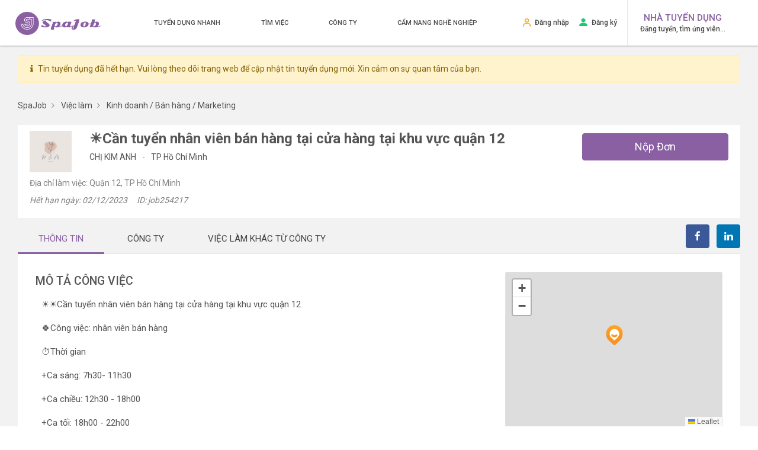

--- FILE ---
content_type: text/html; charset=utf-8
request_url: https://spajob.vn/viec-lam/can-tuyen-nhan-vien-ban-hang-tai-cua-hang-tai-khu-vuc-quan-12-job254217
body_size: 15644
content:

<!DOCTYPE html>
<html lang="vi">
<head>
    <title>☀️Cần tuyển nhân viên bán hàng tại cửa hàng tại khu vực quận 12</title>
    <meta charset="UTF-8">
    <meta name="viewport" content="width=device-width, initial-scale=1.0"/>
    <meta name="keywords" content="" />
    <meta name="description" content="☀️☀️Cần tuyển nhân viên bán hàng tại cửa hàng tại khu vực quận 12 🍀Công việc: nhân viên bán hàng  ⏱️Thời gian +Ca sáng: 7h30- 11h30 +Ca chiều: 12h30 - 18h00 +Ca tối: 18h00 - 22h00 " />
    <meta name="robots" content='index, follow, max-image-preview:large, max-snippet:-1, max-video-preview:-1' />
    <meta name="googlebot" content="index, follow, max-snippet:-1, max-image-preview:large, max-video-preview:-1" />
    <meta name="bingbot" content="index, follow, max-snippet:-1, max-image-preview:large, max-video-preview:-1">

    <link rel="stylesheet" href="//fonts.googleapis.com/css?family=Roboto:300,400,500,700"/>
    <link rel="stylesheet" href="/www/assets/css/bootstrap.min.css" type="text/css" media="all" />
    <link rel="stylesheet" href="/lib/bootstrap-select.min.css" integrity="sha512-ARJR74swou2y0Q2V9k0GbzQ/5vJ2RBSoCWokg4zkfM29Fb3vZEQyv0iWBMW/yvKgyHSR/7D64pFMmU8nYmbRkg==" crossorigin="anonymous" referrerpolicy="no-referrer" />
    <link rel="stylesheet" href="/www/assets/css/Linearicons-Free.css" type="text/css" media="all" />
    <link rel="stylesheet" href="/www/assets/css/font-awesome.min.css" type="text/css" media="all" />
    <link rel="stylesheet" href="/www/assets/css/themify-icons.css" type="text/css" media="all" />
    <link rel="stylesheet" href="/lib/jquery-ui/themes/base/jquery-ui.min.css" type="text/css" media="all" />
    <link rel="stylesheet" href="/www/assets/css/nice-select.css" type="text/css" />
    <link rel="stylesheet" href="/lib/fast-select/fastselect.min.css" type="text/css" media="all" />
    <link rel="stylesheet" href="/lib/selectivity/selectivity-jquery.css" type="text/css" media="all" />
    <link rel="stylesheet" href="/lib/owl/owl.carousel.min.css" type="text/css" />
    <link rel="stylesheet" href="/lib/owl/owl.theme.default.min.css" type="text/css" />
    <link rel="stylesheet" href="/lib/toastr/toastr.min.css" type="text/css" />
    <link rel="stylesheet" href="/lib/HoldOn-js/src/css/HoldOn.min.css" type="text/css" />
    <link rel="stylesheet" href="https://cdnjs.cloudflare.com/ajax/libs/magnific-popup.js/1.1.0/magnific-popup.css" type="text/css"/>
    <link rel="stylesheet" href="/www/style.css?v=G9baW5rAeIIKYe_3cX0JpqI4x6VToYt_QkUjuNPQ2XM" type="text/css" media="all" />
    <link rel="stylesheet" href="/www/style-new.css?v=US0UOAIi5t9hEBlhIEgHv8BClvrWz6rWmof0mPMUNu0" type="text/css" media="all" />
    <link rel="stylesheet" href="/www/blog.css?v=Fg5YQV4KRrk8_yff1OFhuJL7o9ZQBhjirplGzwvHG6c" type="text/css" media="all" />
    <link rel="stylesheet" href="/www/job.css?v=Un2_ynVqoxo44WwlbHiNtAmNKnx7F6-W7E7-MSww5mk" type="text/css" media="all" />
    <link rel="stylesheet" href="/www/account.css?v=4l0rW7lbOnvbnYnlVrjjtzh6G8N6pKlegYhjHpVdxQk" type="text/css" media="all" />

    <meta property="og:url" content="https://spajob.vn/viec-lam/can-tuyen-nhan-vien-ban-hang-tai-cua-hang-tai-khu-vuc-quan-12-job254217"/>
    <meta property="og:type" content="website"/>
    <meta property="og:title" content="☀️Cần tuyển nhân viên bán hàng tại cửa hàng tại khu vực quận 12"/>
    <meta property="og:description" content="☀️☀️Cần tuyển nhân viên bán hàng tại cửa hàng tại khu vực quận 12 🍀Công việc: nhân viên bán hàng  ⏱️Thời gian +Ca sáng: 7h30- 11h30 +Ca chiều: 12h30 - 18h00 +Ca tối: 18h00 - 22h00 "/>
    <meta property="og:image" itemprop="image" content="https://spajob.vn/uploads/2023/12/30/logo-employer-chi-kim-anh-id_63737-638395240762748814.png"/>
    <meta property="og:site_name" content="Spajob - Việc làm sinh viên" />
    <meta property="fb:app_id" content="167418246699642"/>

    <meta name="twitter:card" content="https://spajob.vn/uploads/2023/12/30/logo-employer-chi-kim-anh-id_63737-638395240762748814.png" />
    <meta name="twitter:title" content="☀️Cần tuyển nhân viên bán hàng tại cửa hàng tại khu vực quận 12" />
    <meta name="twitter:description" content="☀️☀️Cần tuyển nhân viên bán hàng tại cửa hàng tại khu vực quận 12 🍀Công việc: nhân viên bán hàng  ⏱️Thời gian +Ca sáng: 7h30- 11h30 +Ca chiều: 12h30 - 18h00 +Ca tối: 18h00 - 22h00 " />


    <link rel='canonical' href='https://spajob.vn/viec-lam/can-tuyen-nhan-vien-ban-hang-tai-cua-hang-tai-khu-vuc-quan-12-job254217' />    
</head>
<body>
<div class="wrapper-container">
<div class="header-are ">
    <div class="container-fluid">
        <div class="row">
            <div class="col-md-2 logo-are">
                <a href="/" class="homepage-logo" title="Chuyên trang Việc làm dành cho Sinh viên - spajob.vn">
                    <img src="/images/logo_spa.png" alt="Chuyên trang Việc làm dành cho Sinh viên" />
                </a>
                <span class="icon-mobile-menu">
                    <span class="lnr lnr-menu"></span>
                </span>
            </div>
            <div class="col-md-6 main-menu">
                <ul class="nav">
                    <li class="nav-item">
                        <a href="/tuyen-dung-nhanh" title="Việc làm">Tuyển dụng nhanh</a>
                    </li>
                    <li class="nav-item">
                        <a href="/viec-lam" title="Tìm việc">Tìm việc</a>
                    </li>
                    <li class="nav-item">
                        <a href="/cong-ty" title="Công ty">Công ty</a>
                    </li>
                    <li class="nav-item">
                        <a href="/blog" title="Cẩm nang nghề nghiệp">Cẩm nang nghề nghiệp</a>
                    </li>
                    
                </ul>
            </div>
            <div class="col-md-4 ac-menu h-mb">
                <ul class="nav">
                                                                    <li>
                                                                        <a href="/tai-khoan/dang-nhap" title="Đăng nhập"> 
                                                                            <img width="16" src="/images/icons/user.png" alt="login" />
                                                                            Đăng nhập
                                                                        </a>
                                                                    </li>
                                                                    <li>
                                                                        <a href="/tai-khoan" title="Đăng ký">
                                                                            <img width="16" src="/images/icons/user1.png" alt="register" />
                                                                            Đăng ký
                                                                        </a>
                                                                    </li>
                                                                    <li class="for-employers">
                                                                        <a href="/tai-khoan/dang-ky-nha-tuyen-dung" title="Đăng tuyển, tìm ứng viên...">
                                                                        <div>NHÀ TUYỂN DỤNG</div>
                                                                        <span>Đăng tuyển, tìm ứng viên...</span>
                                                                        </a>
                                                                    </li>
                </ul>
            </div>
        </div>
    </div>
    <span class="loading-map"></span>
</div>


<link rel="stylesheet" href="https://unpkg.com/leaflet@1.9.1/dist/leaflet.css" integrity="sha256-sA+zWATbFveLLNqWO2gtiw3HL/lh1giY/Inf1BJ0z14=" crossorigin="" />
<script src="https://unpkg.com/leaflet@1.9.1/dist/leaflet.js" integrity="sha256-NDI0K41gVbWqfkkaHj15IzU7PtMoelkzyKp8TOaFQ3s=" crossorigin=""></script>

<div class="page-detail">
<div id="job-detail" class="content-area">
<div class="container">

    <div class="mt-3 alert alert-warning" role="alert">
        <i class="fa fa-info mr-2"></i>Tin tuyển dụng đã hết hạn. Vui lòng theo dõi trang web để cập nhật tin tuyển dụng mới. Xin cảm ơn sự quan tâm của bạn.
    </div>

<nav aria-label="breadcrumb">
    <ol class="breadcrumb breadcrumb-tran" itemscope itemtype="http://schema.org/BreadcrumbList">
        <li class="breadcrumb-item" itemprop="itemListElement" itemscope itemtype="http://schema.org/ListItem">
            <a href="/" itemprop="item" title="SpaJob">
                <span itemprop="name">SpaJob</span></a>
            <meta itemprop="position" content="1" />
        </li>
        <li class="breadcrumb-item" itemprop="itemListElement" itemscope itemtype="http://schema.org/ListItem">
            <a href="/viec-lam" itemprop="item" title="Việc làm">
                <span itemprop="name">Việc làm</span></a>
            <meta itemprop="position" content="2" />
        </li>
            <li class="breadcrumb-item active" aria-current="page" itemprop="itemListElement" itemscope itemtype="http://schema.org/ListItem">
                <a href="/viec-lam/kinh-doanh-ban-hang" title="Việc làm Kinh doanh / B&#xE1;n h&#xE0;ng / Marketing&#xD;&#xA;&#xD;&#xA;" itemprop="item">
                    <span itemprop="name">Kinh doanh / B&#xE1;n h&#xE0;ng / Marketing&#xD;&#xA;&#xD;&#xA;</span></a>
                <meta itemprop="position" content="3" />
            </li>
    </ol>
</nav>
<section class="page-detail-header">
    <div class="row">
        <!-- Employer Logo -->
        <div class="col-lg-1 col-2 col-logo">
            <a class="track-event">
                <img src="/images/logo_company.png" data-src="/resize/180/0/uploads/2023/12/30/logo-employer-chi-kim-anh-id_63737-638395240762748814.png" alt="tuyển dụng" class="logo img-responsive"/>
            </a>
        </div>
        <!-- Job Header Info -->
        <div class="col-lg-11 col-10 col-content-wrapper">
            <div class="row">
                <div class="col-lg-9 col-content">
                    <div class="job-header-info">
                        <h1 class="job-title">
                            &#x2600;&#xFE0F;C&#x1EA7;n tuy&#x1EC3;n nh&#xE2;n vi&#xEA;n b&#xE1;n h&#xE0;ng t&#x1EA1;i c&#x1EED;a h&#xE0;ng t&#x1EA1;i khu v&#x1EF1;c qu&#x1EAD;n 12
                        </h1>
                        <div class="company-info">
                            <a href="/cong-ty/chi-kim-anh-com63737" target="_blank" class="company-name">
                                Ch&#x1ECB; Kim Anh
                            </a>
                            <span class="company-location">
                                <a href="/viec-lam/tp-ho-chi-minh">TP H&#x1ED3; Ch&#xED; Minh</a>
                            </span>
                        </div>                    </div>
                </div>
                    <input type="hidden" name="Name" value=""/>
                    <div class="col-lg-3 col-btn_saved">
                        <button type="button" class="btn btn-primary btn-block btn-apply" data-toggle="modal" data-target="#apply-job-modal">
                            Nộp Đơn
                        </button>

                    </div>
            </div>
        </div>
    </div>
    <div class="row">
        <div class="col-md-12">
            <div class="company-address">
                Địa chỉ làm việc:  Qu&#x1EAD;n 12, TP H&#x1ED3; Ch&#xED; Minh
            </div>
            <div class="wrapper-salary">
                <span class="view"></span>

            </div>
            <div class="d-flex">
                <div class="expiry">Hết hạn ngày: 02/12/2023</div>
                <div class="expiry ml-3">
                    <span>ID: job254217</span>
                </div>
            </div>
        </div>
    </div>
</section>
<section class="page-detail-content">
    <nav class="nav nav-tabs">
        <a class="nav-item active" data-toggle="tab" href="#nav-info" aria-selected="true">Thông tin</a>
        <a class="nav-item" data-toggle="tab" href="#nav-company" aria-selected="false">Công ty</a>
        <a class="nav-item" data-toggle="tab" href="#nav-other-job" aria-selected="false">
            <span class="hidden-sm">Việc làm khác từ công ty</span>
            <span class="hidden-desktop">Việc làm</span>
        </a>
        <div class="share-box inline">
            <div class="share-widget fadeOutRight">
                <div class="inline-share-buttons">
                    <a class="share-facebook" data-network="facebook" href="https://www.facebook.com/sharer/sharer.php?u=https://spajob.vn/viec-lam/can-tuyen-nhan-vien-ban-hang-tai-cua-hang-tai-khu-vuc-quan-12-job254217">
                        <i class="fa fa-facebook fa-fw"></i>
                    </a>
                    <a class="share-linkedin" data-network="linkedin"
                       href="https://www.linkedin.com/shareArticle?mini=true&url=https://spajob.vn/viec-lam/can-tuyen-nhan-vien-ban-hang-tai-cua-hang-tai-khu-vuc-quan-12-job254217&title=&#x2600;&#xFE0F;C&#x1EA7;n tuy&#x1EC3;n nh&#xE2;n vi&#xEA;n b&#xE1;n h&#xE0;ng t&#x1EA1;i c&#x1EED;a h&#xE0;ng t&#x1EA1;i khu v&#x1EF1;c qu&#x1EAD;n 12&source=studenjob"
                       onclick="javascript:window.open(this.href, '', 'menubar=yes,toolbar=yes,resizable=yes,scrollbars=yes,height=600,width=600');return false;">
                        <i class="fa fa-linkedin fa-fw"></i>
                    </a>
                </div>
            </div>
        </div>
    </nav>
    <div class="tab-content">
        <div class="tab-pane fade show active" id="nav-info" role="tabpanel" aria-labelledby="nav-info">
            <div class="row-home">
                <div class="col-main-content">
                    <div class="job-description box-mobile">
                        <h2>Mô Tả Công Việc</h2>
                        <div class="description">
                            <p>☀️☀️Cần tuyển nh&acirc;n vi&ecirc;n b&aacute;n h&agrave;ng tại cửa h&agrave;ng tại khu vực quận 12</p>

<p>🍀C&ocirc;ng việc: nh&acirc;n vi&ecirc;n b&aacute;n h&agrave;ng&nbsp;</p>

<p>⏱️Thời gian</p>

<p>+Ca s&aacute;ng: 7h30- 11h30</p>

<p>+Ca chiều: 12h30 - 18h00</p>

<p>+Ca tối: 18h00 - 22h00</p>

<p>( C&oacute; thể xoay ca linh hoạt)</p>

<p>💵Mức lương:</p>

<p>✨ 4.000.000 - 8.000.000/ th&aacute;ng(T&ugrave;y theo thời gian l&agrave;m việc)</p>

<p>✨ Được thưởng từ 300.000 - 500.000/ th&aacute;ng</p>

<p>🌼 Y&ecirc;u cầu</p>

<p>- Độ tuổi 18-30 tuổi, c&oacute; CMND gốc v&agrave; 2 ảnh 3*4</p>

<p>- Th&aacute;i độ l&agrave;m việc nghi&ecirc;m t&uacute;c, si&ecirc;ng năng, c&oacute; tinh thần tr&aacute;ch nhiệm cao</p>

<p>Ai quan t&acirc;m hoặc c&oacute; nhu cầu xin li&ecirc;n hệ qua sđt: 0773157107 hoặc li&ecirc;n hệ trực tiếp qua zalo ( C.H&agrave;) để trao đổi trực tiếp</p>
                        </div>
                        <a class="view-more clickable">Xem toàn bộ Mô Tả Công Việc</a>
                    </div>


                    <div class="job-workingtype box-mobile">
                        <h2>Hình thức</h2>
                        <div class="job-type">
                            Bán thời gian cố định
                        </div>
                    </div>

                    
                    <div>
                        <h2>Mức lương</h2>
                        <div class="salary">
                                                <span>Thỏa thuận</span>
                        </div>
                    </div>
                    <div class="fb-comments" data-href="https://spajob.vn/viec-lam/can-tuyen-nhan-vien-ban-hang-tai-cua-hang-tai-khu-vuc-quan-12-job254217" data-numposts="2" order_by="reverse_time"></div>

                    <div class="alert alert-warning" role="alert">
                      <i class="fa fa-info text-info mr-2"></i>
                      Báo cáo tin tuyển dụng: Nếu bạn thấy rằng tin tuyển dụng này không đúng hoặc có dấu hiệu lừa đảo, 
                      <a href="javascript:void(0)" data-toggle="modal" data-target="#FeedbackModal" class="text-info">hãy phản ánh với chúng tôi.</a>
                    </div>
                </div>
                <div class="col-main-sidebar alignright">
                    <ul class="box-summary">
                        <li class="no-border map-full">
                            <div class="single-map-are" id="map"></div>
                            <div style="display: none">10.8616036</div>
                            <input type="hidden" name="job_lat" value="10.8616036"/>
                            <input type="hidden" name="job_lng" value="106.6609731"/>
                        </li>
                        <li>
                            <div class="summary-icon">
                                <span class="lnr lnr-location"></span>
                            </div>
                            <div class="summary-content">
                                <span class="content-label">Địa chỉ làm việc</span>
                                <span class="content"> Qu&#x1EAD;n 12, TP H&#x1ED3; Ch&#xED; Minh</span>
                            </div>
                        </li>
                        <li>
                            <div class="summary-icon">
                                <span class="lnr lnr-calendar-full"></span>
                            </div>
                            <div class="summary-content">
                                <span class="content-label">Ngày đăng tuyển</span>
                                <span class="content">22/11/2023</span>
                            </div>
                        </li>
                        <li>
                            <div class="summary-icon">
                                <span class="lnr lnr-layers"></span>
                            </div>
                            <div class="summary-content">
                                <span class="content-label">Vị trí</span>
                                <span class="content">Nh&#xE2;n vi&#xEA;n</span>
                            </div>
                        </li>
                        <li>
                            <div class="summary-icon">
                                <span class="lnr lnr-graduation-hat"></span>
                            </div>
                            <div class="summary-content">
                                <span class="content-label">Ngành Nghề</span>
                                    <span class="content">
                                        <a href="/viec-lam/kinh-doanh-ban-hang" title="Kinh doanh / B&#xE1;n h&#xE0;ng / Marketing&#xD;&#xA;&#xD;&#xA;">Kinh doanh / B&#xE1;n h&#xE0;ng / Marketing&#xD;&#xA;&#xD;&#xA;</a>
                                    </span>
                            </div>
                        </li>
                        <li>
                            <div class="summary-icon">
                                <span class="lnr lnr-pushpin"></span>
                            </div>
                            <div class="summary-content">
                                <span class="content-label">Loại công việc</span>
                                <span class="content">Bán thời gian cố định</span>
                            </div>
                        </li>
                        <li>
                            <div class="summary-icon">
                                <span class="lnr lnr-home"></span>
                            </div>
                            <div class="summary-content">
                                <span class="content-label">Nhà tuyển dụng</span>
                                <span class="content">Ch&#x1ECB; Kim Anh</span>
                            </div>
                        </li>
                        <li>
                            <div class="summary-icon">
                                <span class="lnr lnr-user"></span>
                            </div>
                            <div class="summary-content">
                                <span class="content-label">LIÊN HỆ</span>
                                                                <span class="content">L&#xEA; Anh</span>
                                                                <br/>
                            <span class="content">Email: <a href="/cdn-cgi/l/email-protection#a0c8cfcec7c1cec8c4d4c8cde0c7cdc1c9cc8ec3cfcd"><span class="__cf_email__" data-cfemail="e38b8c8d84828d8b87978b8ea3848e828a8fcd808c8e">[email&#160;protected]</span></a></span>
                        <br/>
                                    <span class="content">ĐT: <a href="callto:0773157107">0773157107</a></span>
                            </div>
                        </li>
                        <li>
                        </li>
                    </ul>
                </div>

            </div>
        </div>
        <div class="tab-pane fade" id="nav-company" role="tabpanel" aria-labelledby="nav-company">
            <div class="row-home">
                <div class="col-main-content">
                    <div class="box-mobile">
                        <div class="detail-company-info">
                            
                        </div>
                    </div>
                </div>
                <div class="col-main-sidebar alignright">
                    <ul class="box-summary">
                        <li>
                            <div class="summary-icon">
                                <span class="lnr lnr-home"></span>
                            </div>
                            <div class="summary-content">
                                <span class="content-label">Nhà tuyển dụng</span>
                                <span class="content">Ch&#x1ECB; Kim Anh</span>
                            </div>
                        </li>
                        <li>
                            <div class="summary-icon">
                                <span class="lnr lnr-map-marker"></span>
                            </div>
                            <div class="summary-content">
                                <span class="content-label">Địa chỉ</span>
                                <span class="content">Tr&#x1B0;&#x1EDD;ng Chinh,p13,T&#xE2;n B&#xEC;nh</span>
                            </div>
                        </li>
                        <li>
                            <div class="summary-icon">
                                <span class="lnr lnr-user"></span>
                            </div>
                            <div class="summary-content">
                                <span class="content-label">Liên hệ</span>
                                    <span class="content">Email: <a href="/cdn-cgi/l/email-protection#01696e6f66606f696575696c41666c60686d2f626e6c"><span class="__cf_email__" data-cfemail="84ecebeae3e5eaece0f0ece9c4e3e9e5ede8aae7ebe9">[email&#160;protected]</span></a></span>
                                <br />
                                    <span class="content">ĐT: <a href="callto:0773157107">0773157107</a></span>
                            </div>
                        </li>
                    </ul>
                </div>
            </div>
        </div>
        <div class="tab-pane fade" id="nav-other-job" role="tabpanel" aria-labelledby="nav-other-job">
            <div class="box-mobile">
                <ul class="list-other-job">
                                        <li class="item-job-relate">
                                            <h4 class="title">
                                                <a href="/viec-lam/can-bo-sung-02-ban-ban-hang-parttime-hoac-fulltime-quan-12-job276184" title="&#x1F4DB;C&#x1EA7;n b&#x1ED5; sung 02 b&#x1EA1;n b&#xE1;n h&#xE0;ng - parttime ho&#x1EB7;c fulltime qu&#x1EAD;n 12" target="_blank">&#x1F4DB;C&#x1EA7;n b&#x1ED5; sung 02 b&#x1EA1;n b&#xE1;n h&#xE0;ng - parttime ho&#x1EB7;c fulltime qu&#x1EAD;n 12</a>
                                            </h4>
                                            <ul class="info">
                                                <li>
                                                    <i class="fa fa-briefcase"></i> Nh&#xE2;n vi&#xEA;n
                                                </li>
                                                <li>Khu vực: <a href="/viec-lam?City=TP H&#x1ED3; Ch&#xED; Minh">TP H&#x1ED3; Ch&#xED; Minh</a></li>
                                                    <li>Hết hạn tuyển dụng</li>
                                            </ul>
                                        </li>
                                        <li class="item-job-relate">
                                            <h4 class="title">
                                                <a href="/viec-lam/tuyen-nhan-vien-phu-ban-hang-my-pham-cho-shop-hyhy-store-job276183" title="Tuy&#x1EC3;n nh&#xE2;n vi&#xEA;n ph&#x1EE5; b&#xE1;n h&#xE0;ng m&#x1EF9; ph&#x1EA9;m cho shop Hyhy Store" target="_blank">Tuy&#x1EC3;n nh&#xE2;n vi&#xEA;n ph&#x1EE5; b&#xE1;n h&#xE0;ng m&#x1EF9; ph&#x1EA9;m cho shop Hyhy Store</a>
                                            </h4>
                                            <ul class="info">
                                                <li>
                                                    <i class="fa fa-briefcase"></i> Nh&#xE2;n vi&#xEA;n
                                                </li>
                                                <li>Khu vực: <a href="/viec-lam?City=TP H&#x1ED3; Ch&#xED; Minh">TP H&#x1ED3; Ch&#xED; Minh</a></li>
                                                    <li>Hết hạn tuyển dụng</li>
                                            </ul>
                                        </li>
                                        <li class="item-job-relate">
                                            <h4 class="title">
                                                <a href="/viec-lam/can-tuyen-5-ban-phu-ban-hang-my-pham-tieu-dung-quan-12-job276182" title="&#x1F50A;C&#x1EA7;n tuy&#x1EC3;n 5 b&#x1EA1;n ph&#x1EE5; b&#xE1;n h&#xE0;ng m&#x1EF9; ph&#x1EA9;m ti&#xEA;u d&#xF9;ng qu&#x1EAD;n 12&#x1F50A;" target="_blank">&#x1F50A;C&#x1EA7;n tuy&#x1EC3;n 5 b&#x1EA1;n ph&#x1EE5; b&#xE1;n h&#xE0;ng m&#x1EF9; ph&#x1EA9;m ti&#xEA;u d&#xF9;ng qu&#x1EAD;n 12&#x1F50A;</a>
                                            </h4>
                                            <ul class="info">
                                                <li>
                                                    <i class="fa fa-briefcase"></i> Nh&#xE2;n vi&#xEA;n
                                                </li>
                                                <li>Khu vực: <a href="/viec-lam?City=TP H&#x1ED3; Ch&#xED; Minh">TP H&#x1ED3; Ch&#xED; Minh</a></li>
                                                    <li>Hết hạn tuyển dụng</li>
                                            </ul>
                                        </li>
                                        <li class="item-job-relate">
                                            <h4 class="title">
                                                <a href="/viec-lam/can-tuyen-5-ban-phu-ban-hang-my-pham-tieu-dung-quan-12-job276181" title="&#x1F50A;C&#x1EA7;n tuy&#x1EC3;n 5 b&#x1EA1;n ph&#x1EE5; b&#xE1;n h&#xE0;ng m&#x1EF9; ph&#x1EA9;m ti&#xEA;u d&#xF9;ng qu&#x1EAD;n 12&#x1F50A;" target="_blank">&#x1F50A;C&#x1EA7;n tuy&#x1EC3;n 5 b&#x1EA1;n ph&#x1EE5; b&#xE1;n h&#xE0;ng m&#x1EF9; ph&#x1EA9;m ti&#xEA;u d&#xF9;ng qu&#x1EAD;n 12&#x1F50A;</a>
                                            </h4>
                                            <ul class="info">
                                                <li>
                                                    <i class="fa fa-briefcase"></i> Nh&#xE2;n vi&#xEA;n
                                                </li>
                                                <li>Khu vực: <a href="/viec-lam?City=TP H&#x1ED3; Ch&#xED; Minh">TP H&#x1ED3; Ch&#xED; Minh</a></li>
                                                    <li>Hết hạn tuyển dụng</li>
                                            </ul>
                                        </li>
                                        <li class="item-job-relate">
                                            <h4 class="title">
                                                <a href="/viec-lam/tuyen-nhan-vien-phu-ban-hang-my-pham-cho-shop-hyhy-store-job276180" title="Tuy&#x1EC3;n nh&#xE2;n vi&#xEA;n ph&#x1EE5; b&#xE1;n h&#xE0;ng m&#x1EF9; ph&#x1EA9;m cho shop Hyhy Store" target="_blank">Tuy&#x1EC3;n nh&#xE2;n vi&#xEA;n ph&#x1EE5; b&#xE1;n h&#xE0;ng m&#x1EF9; ph&#x1EA9;m cho shop Hyhy Store</a>
                                            </h4>
                                            <ul class="info">
                                                <li>
                                                    <i class="fa fa-briefcase"></i> Nh&#xE2;n vi&#xEA;n
                                                </li>
                                                <li>Khu vực: <a href="/viec-lam?City=TP H&#x1ED3; Ch&#xED; Minh">TP H&#x1ED3; Ch&#xED; Minh</a></li>
                                                    <li>Hết hạn tuyển dụng</li>
                                            </ul>
                                        </li>
                                        <li class="item-job-relate">
                                            <a href="/cong-ty/chi-kim-anh-com63737" target="_blank">Xem tất cả công việc từ công ty</a>
                                        </li>
                </ul>
            </div>
        </div>
    </div>
</section>

    <div class="tag-and-skill box-skill">
        <h3>JOB TAGS / SKILLS</h3>
        <ul>
        </ul>
    </div>

<div>
    
<h2 class="mb-4">Việc làm tương tự</h2>
<div class="content-wp-list jobs-list jobs-list-related tab-content image-list">
    <div class="row">
            <div class="col-md-6">
                <div class="item vip vip">
                    <div class="vip"><img src="/images/icons/vip1.png" alt="SpaJob VIP1 Icon"></div>
                    <div class="thumb thumb-image">
                        <a href="/viec-lam/tuyen-nhan-vien-ban-hang-part-time-full-time-tai-dai-ly-tan-binh-job471367" target="_blank" title="Tuy&#x1EC3;n nh&#xE2;n vi&#xEA;n b&#xE1;n h&#xE0;ng part time / full time t&#x1EA1;i &#x111;&#x1EA1;i l&#xFD; T&#xE2;n B&#xEC;nh" class="image-item">
                                <img class="lazy" src="/images/logo_company.png" data-src="/resize/150/0/uploads/2025/5/12/logo-employer-fanny-store-id_80965-638826827982418432.jpg" alt="Tuy&#x1EC3;n nh&#xE2;n vi&#xEA;n b&#xE1;n h&#xE0;ng part time / full time t&#x1EA1;i &#x111;&#x1EA1;i l&#xFD; T&#xE2;n B&#xEC;nh"/>
                        </a>
                    </div>
                    <div class="texts">
                        <a href="/viec-lam/tuyen-nhan-vien-ban-hang-part-time-full-time-tai-dai-ly-tan-binh-job471367" target="_blank" title="Tuy&#x1EC3;n nh&#xE2;n vi&#xEA;n b&#xE1;n h&#xE0;ng part time / full time t&#x1EA1;i &#x111;&#x1EA1;i l&#xFD; T&#xE2;n B&#xEC;nh"><h3>Tuy&#x1EC3;n nh&#xE2;n vi&#xEA;n b&#xE1;n h&#xE0;ng part time /...</h3></a>
                        <div class="emp emp-icon"><a href="/cong-ty/fanny-store-com80965" target="_blank">FANNY STORE </a></div>
                        <div class="d-flex justify-content-start align-items-center">
                            <div class="address address-icon">TP H&#x1ED3; Ch&#xED; Minh</div>
                            <div class="sal sal-icon">
                                    <span>3.8 - 8.3 triệu</span>
                            </div>
                        </div>
                    </div>
                </div>
            </div>
            <div class="col-md-6">
                <div class="item vip vip">
                    <div class="vip"><img src="/images/icons/vip1.png" alt="SpaJob VIP1 Icon"></div>
                    <div class="thumb thumb-image">
                        <a href="/viec-lam/quan-9-tuyen-dung-nhan-vien-ban-hang-part-time-thoi-vu-co-ca-xoay-job443051" target="_blank" title="[ Qu&#x1EAD;n 9 ] Tuy&#x1EC3;n d&#x1EE5;ng Nh&#xE2;n vi&#xEA;n b&#xE1;n h&#xE0;ng Part-time, Th&#x1EDD;i v&#x1EE5; c&#xF3; ca xoay" class="image-item">
                                <img class="lazy" src="/images/logo_company.png" data-src="/resize/150/0/uploads/2024/11/14/logo-employer-shyne-store-id_83307-638671796479696453.jpeg" alt="[ Qu&#x1EAD;n 9 ] Tuy&#x1EC3;n d&#x1EE5;ng Nh&#xE2;n vi&#xEA;n b&#xE1;n h&#xE0;ng Part-time, Th&#x1EDD;i v&#x1EE5; c&#xF3; ca xoay"/>
                        </a>
                    </div>
                    <div class="texts">
                        <a href="/viec-lam/quan-9-tuyen-dung-nhan-vien-ban-hang-part-time-thoi-vu-co-ca-xoay-job443051" target="_blank" title="[ Qu&#x1EAD;n 9 ] Tuy&#x1EC3;n d&#x1EE5;ng Nh&#xE2;n vi&#xEA;n b&#xE1;n h&#xE0;ng Part-time, Th&#x1EDD;i v&#x1EE5; c&#xF3; ca xoay"><h3>[ Qu&#x1EAD;n 9 ] Tuy&#x1EC3;n d&#x1EE5;ng Nh&#xE2;n vi&#xEA;n b&#xE1;n...</h3></a>
                        <div class="emp emp-icon"><a href="/cong-ty/shyne-store-com83307" target="_blank">Shyne Store</a></div>
                        <div class="d-flex justify-content-start align-items-center">
                            <div class="address address-icon">TP H&#x1ED3; Ch&#xED; Minh</div>
                            <div class="sal sal-icon">
                                    <span>4 - 8 triệu</span>
                            </div>
                        </div>
                    </div>
                </div>
            </div>
            <div class="col-md-6">
                <div class="item vip vip">
                    <div class="vip"><img src="/images/icons/vip1.png" alt="SpaJob VIP1 Icon"></div>
                    <div class="thumb thumb-image">
                        <a href="/viec-lam/cicibeauty-tuyen-nhan-vien-tu-van-ban-hang-offline-online-job427936" target="_blank" title="Cicibeauty Tuy&#x1EC3;n Nh&#xE2;n Vi&#xEA;n T&#x1B0; V&#x1EA5;n B&#xE1;n H&#xE0;ng Offline &amp; Online" class="image-item">
                                <img class="lazy" src="/images/logo_company.png" data-src="/resize/150/0/uploads/2024/11/23/logo-employer-cici-beauty-id_83563-638679615917202356.jpeg" alt="Cicibeauty Tuy&#x1EC3;n Nh&#xE2;n Vi&#xEA;n T&#x1B0; V&#x1EA5;n B&#xE1;n H&#xE0;ng Offline &amp; Online"/>
                        </a>
                    </div>
                    <div class="texts">
                        <a href="/viec-lam/cicibeauty-tuyen-nhan-vien-tu-van-ban-hang-offline-online-job427936" target="_blank" title="Cicibeauty Tuy&#x1EC3;n Nh&#xE2;n Vi&#xEA;n T&#x1B0; V&#x1EA5;n B&#xE1;n H&#xE0;ng Offline &amp; Online"><h3>Cicibeauty Tuy&#x1EC3;n Nh&#xE2;n Vi&#xEA;n T&#x1B0; V&#x1EA5;n B&#xE1;n...</h3></a>
                        <div class="emp emp-icon"><a href="/cong-ty/cici-beauty-com83563" target="_blank">Cici Beauty</a></div>
                        <div class="d-flex justify-content-start align-items-center">
                            <div class="address address-icon">TP H&#x1ED3; Ch&#xED; Minh</div>
                            <div class="sal sal-icon">
                                    <span>7 - 12 triệu</span>
                            </div>
                        </div>
                    </div>
                </div>
            </div>
            <div class="col-md-6">
                <div class="item vip vip">
                    <div class="vip"><img src="/images/icons/vip1.png" alt="SpaJob VIP1 Icon"></div>
                    <div class="thumb thumb-image">
                        <a href="/viec-lam/cong-viec-tiep-thi-tphcm-moi-truong-tre-trung-nhieu-co-hoi-phat-trien-job382646" target="_blank" title="C&#xF4;ng Vi&#x1EC7;c Ti&#x1EBF;p Th&#x1ECB; TP.HCM &#x2013; M&#xF4;i Tr&#x1B0;&#x1EDD;ng Tr&#x1EBB; Trung, Nhi&#x1EC1;u C&#x1A1; H&#x1ED9;i Ph&#xE1;t Tri&#x1EC3;n!" class="image-item">
                                <img class="lazy" src="/images/logo_company.png" data-src="/resize/150/0/uploads/2024/11/13/logo-employer-cong-ty-tnhh-vitaloasis-id_73960-638671024129040399.jpg" alt="C&#xF4;ng Vi&#x1EC7;c Ti&#x1EBF;p Th&#x1ECB; TP.HCM &#x2013; M&#xF4;i Tr&#x1B0;&#x1EDD;ng Tr&#x1EBB; Trung, Nhi&#x1EC1;u C&#x1A1; H&#x1ED9;i Ph&#xE1;t Tri&#x1EC3;n!"/>
                        </a>
                    </div>
                    <div class="texts">
                        <a href="/viec-lam/cong-viec-tiep-thi-tphcm-moi-truong-tre-trung-nhieu-co-hoi-phat-trien-job382646" target="_blank" title="C&#xF4;ng Vi&#x1EC7;c Ti&#x1EBF;p Th&#x1ECB; TP.HCM &#x2013; M&#xF4;i Tr&#x1B0;&#x1EDD;ng Tr&#x1EBB; Trung, Nhi&#x1EC1;u C&#x1A1; H&#x1ED9;i Ph&#xE1;t Tri&#x1EC3;n!"><h3>C&#xF4;ng Vi&#x1EC7;c Ti&#x1EBF;p Th&#x1ECB; TP.HCM &#x2013; M&#xF4;i Tr&#x1B0;&#x1EDD;ng...</h3></a>
                        <div class="emp emp-icon"><a href="/cong-ty/cong-ty-tnhh-vitaloasis-com73960" target="_blank">C&#xF4;ng ty TNHH VitalOasis</a></div>
                        <div class="d-flex justify-content-start align-items-center">
                            <div class="address address-icon">TP H&#x1ED3; Ch&#xED; Minh</div>
                            <div class="sal sal-icon">
                                    <span>7 - 10 triệu</span>
                            </div>
                        </div>
                    </div>
                </div>
            </div>
            <div class="col-md-6">
                <div class="item vip vip">
                    <div class="vip"><img src="/images/icons/vip1.png" alt="SpaJob VIP1 Icon"></div>
                    <div class="thumb thumb-image">
                        <a href="/viec-lam/tuyen-gap-nhan-vien-tiep-thi-tphcm-moi-truong-sang-tao-than-thien-job382622" target="_blank" title="Tuy&#x1EC3;n G&#x1EA5;p Nh&#xE2;n Vi&#xEA;n Ti&#x1EBF;p Th&#x1ECB; TP.HCM &#x2013; M&#xF4;i Tr&#x1B0;&#x1EDD;ng S&#xE1;ng T&#x1EA1;o &amp; Th&#xE2;n Thi&#x1EC7;n!" class="image-item">
                                <img class="lazy" src="/images/logo_company.png" data-src="/resize/150/0/uploads/2024/11/13/logo-employer-cong-ty-tnhh-vitaloasis-id_73826-638671023787715466.jpg" alt="Tuy&#x1EC3;n G&#x1EA5;p Nh&#xE2;n Vi&#xEA;n Ti&#x1EBF;p Th&#x1ECB; TP.HCM &#x2013; M&#xF4;i Tr&#x1B0;&#x1EDD;ng S&#xE1;ng T&#x1EA1;o &amp; Th&#xE2;n Thi&#x1EC7;n!"/>
                        </a>
                    </div>
                    <div class="texts">
                        <a href="/viec-lam/tuyen-gap-nhan-vien-tiep-thi-tphcm-moi-truong-sang-tao-than-thien-job382622" target="_blank" title="Tuy&#x1EC3;n G&#x1EA5;p Nh&#xE2;n Vi&#xEA;n Ti&#x1EBF;p Th&#x1ECB; TP.HCM &#x2013; M&#xF4;i Tr&#x1B0;&#x1EDD;ng S&#xE1;ng T&#x1EA1;o &amp; Th&#xE2;n Thi&#x1EC7;n!"><h3>Tuy&#x1EC3;n G&#x1EA5;p Nh&#xE2;n Vi&#xEA;n Ti&#x1EBF;p Th&#x1ECB; TP.HCM &#x2013;...</h3></a>
                        <div class="emp emp-icon"><a href="/cong-ty/cong-ty-tnhh-vitaloasis-com73826" target="_blank">C&#xF4;ng ty TNHH VitalOasis </a></div>
                        <div class="d-flex justify-content-start align-items-center">
                            <div class="address address-icon">TP H&#x1ED3; Ch&#xED; Minh</div>
                            <div class="sal sal-icon">
                                    <span>7 - 10 triệu</span>
                            </div>
                        </div>
                    </div>
                </div>
            </div>
            <div class="col-md-6">
                <div class="item vip vip">
                    <div class="vip"><img src="/images/icons/vip1.png" alt="SpaJob VIP1 Icon"></div>
                    <div class="thumb thumb-image">
                        <a href="/viec-lam/sieu-thi-coopmart-tan-phu-can-tuyen-nhan-vien-namnu-ban-hang-thu-ngan-lam-thoi-vu-theo-ca-job374868" target="_blank" title="SI&#xCA;U TH&#x1ECA; COOPMART T&#xC2;N PH&#xDA; C&#x1EA6;N TUY&#x1EC2;N NH&#xC2;N VI&#xCA;N NAM/N&#x1EEE; B&#xC1;N H&#xC0;NG, THU NG&#xC2;N L&#xC0;M TH&#x1EDC;I V&#x1EE4;, THEO CA." class="image-item">
                                <img class="lazy" src="/images/logo_company.png" data-src="/resize/150/0/uploads/2024/9/7/logo-employer-coopmart-id_77934-638612935941668796.jpg" alt="SI&#xCA;U TH&#x1ECA; COOPMART T&#xC2;N PH&#xDA; C&#x1EA6;N TUY&#x1EC2;N NH&#xC2;N VI&#xCA;N NAM/N&#x1EEE; B&#xC1;N H&#xC0;NG, THU NG&#xC2;N L&#xC0;M TH&#x1EDC;I V&#x1EE4;, THEO CA."/>
                        </a>
                    </div>
                    <div class="texts">
                        <a href="/viec-lam/sieu-thi-coopmart-tan-phu-can-tuyen-nhan-vien-namnu-ban-hang-thu-ngan-lam-thoi-vu-theo-ca-job374868" target="_blank" title="SI&#xCA;U TH&#x1ECA; COOPMART T&#xC2;N PH&#xDA; C&#x1EA6;N TUY&#x1EC2;N NH&#xC2;N VI&#xCA;N NAM/N&#x1EEE; B&#xC1;N H&#xC0;NG, THU NG&#xC2;N L&#xC0;M TH&#x1EDC;I V&#x1EE4;, THEO CA."><h3>SI&#xCA;U TH&#x1ECA; COOPMART T&#xC2;N PH&#xDA; C&#x1EA6;N TUY&#x1EC2;N...</h3></a>
                        <div class="emp emp-icon"><a href="/cong-ty/coopmart-com77934" target="_blank">COOPMART</a></div>
                        <div class="d-flex justify-content-start align-items-center">
                            <div class="address address-icon">TP H&#x1ED3; Ch&#xED; Minh</div>
                            <div class="sal sal-icon">
                                    <span>8 - 14 triệu</span>
                            </div>
                        </div>
                    </div>
                </div>
            </div>
            <div class="col-md-6">
                <div class="item vip vip">
                    <div class="vip"><img src="/images/icons/vip1.png" alt="SpaJob VIP1 Icon"></div>
                    <div class="thumb thumb-image">
                        <a href="/viec-lam/sieu-thi-coopmart-binh-thanh-can-tuyen-nhan-vien-namnu-ban-hang-thu-ngan-lam-thoi-vu-theo-ca-job374867" target="_blank" title="SI&#xCA;U TH&#x1ECA; COOPMART B&#xCC;NH TH&#x1EA0;NH C&#x1EA6;N TUY&#x1EC2;N NH&#xC2;N VI&#xCA;N NAM/N&#x1EEE; B&#xC1;N H&#xC0;NG, THU NG&#xC2;N L&#xC0;M TH&#x1EDC;I V&#x1EE4;, THEO CA." class="image-item">
                                <img class="lazy" src="/images/logo_company.png" data-src="/resize/150/0/uploads/2024/9/7/logo-employer-coopmart-tuyen-dung-id_77933-638612938044963543.jpg" alt="SI&#xCA;U TH&#x1ECA; COOPMART B&#xCC;NH TH&#x1EA0;NH C&#x1EA6;N TUY&#x1EC2;N NH&#xC2;N VI&#xCA;N NAM/N&#x1EEE; B&#xC1;N H&#xC0;NG, THU NG&#xC2;N L&#xC0;M TH&#x1EDC;I V&#x1EE4;, THEO CA."/>
                        </a>
                    </div>
                    <div class="texts">
                        <a href="/viec-lam/sieu-thi-coopmart-binh-thanh-can-tuyen-nhan-vien-namnu-ban-hang-thu-ngan-lam-thoi-vu-theo-ca-job374867" target="_blank" title="SI&#xCA;U TH&#x1ECA; COOPMART B&#xCC;NH TH&#x1EA0;NH C&#x1EA6;N TUY&#x1EC2;N NH&#xC2;N VI&#xCA;N NAM/N&#x1EEE; B&#xC1;N H&#xC0;NG, THU NG&#xC2;N L&#xC0;M TH&#x1EDC;I V&#x1EE4;, THEO CA."><h3>SI&#xCA;U TH&#x1ECA; COOPMART B&#xCC;NH TH&#x1EA0;NH C&#x1EA6;N TUY&#x1EC2;N...</h3></a>
                        <div class="emp emp-icon"><a href="/cong-ty/coopmart-tuyen-dung-com77933" target="_blank">COOPMART TUY&#x1EC2;N D&#x1EE4;NG</a></div>
                        <div class="d-flex justify-content-start align-items-center">
                            <div class="address address-icon">TP H&#x1ED3; Ch&#xED; Minh</div>
                            <div class="sal sal-icon">
                                    <span>8 - 14 triệu</span>
                            </div>
                        </div>
                    </div>
                </div>
            </div>
            <div class="col-md-6">
                <div class="item vip vip">
                    <div class="vip"><img src="/images/icons/vip1.png" alt="SpaJob VIP1 Icon"></div>
                    <div class="thumb thumb-image">
                        <a href="/viec-lam/sieu-thi-coopmart-tan-binh-can-tuyen-nhan-vien-namnu-ban-hang-thu-ngan-lam-thoi-vu-theo-ca-job374866" target="_blank" title="SI&#xCA;U TH&#x1ECA; COOPMART T&#xC2;N B&#xCC;NH C&#x1EA6;N TUY&#x1EC2;N NH&#xC2;N VI&#xCA;N NAM/N&#x1EEE; B&#xC1;N H&#xC0;NG, THU NG&#xC2;N L&#xC0;M TH&#x1EDC;I V&#x1EE4;, THEO CA." class="image-item">
                                <img class="lazy" src="/images/logo_company.png" data-src="/resize/150/0/uploads/2024/9/7/logo-employer-coopmart-tuyen-dung-id_77933-638612938044963543.jpg" alt="SI&#xCA;U TH&#x1ECA; COOPMART T&#xC2;N B&#xCC;NH C&#x1EA6;N TUY&#x1EC2;N NH&#xC2;N VI&#xCA;N NAM/N&#x1EEE; B&#xC1;N H&#xC0;NG, THU NG&#xC2;N L&#xC0;M TH&#x1EDC;I V&#x1EE4;, THEO CA."/>
                        </a>
                    </div>
                    <div class="texts">
                        <a href="/viec-lam/sieu-thi-coopmart-tan-binh-can-tuyen-nhan-vien-namnu-ban-hang-thu-ngan-lam-thoi-vu-theo-ca-job374866" target="_blank" title="SI&#xCA;U TH&#x1ECA; COOPMART T&#xC2;N B&#xCC;NH C&#x1EA6;N TUY&#x1EC2;N NH&#xC2;N VI&#xCA;N NAM/N&#x1EEE; B&#xC1;N H&#xC0;NG, THU NG&#xC2;N L&#xC0;M TH&#x1EDC;I V&#x1EE4;, THEO CA."><h3>SI&#xCA;U TH&#x1ECA; COOPMART T&#xC2;N B&#xCC;NH C&#x1EA6;N TUY&#x1EC2;N...</h3></a>
                        <div class="emp emp-icon"><a href="/cong-ty/coopmart-tuyen-dung-com77933" target="_blank">COOPMART TUY&#x1EC2;N D&#x1EE4;NG</a></div>
                        <div class="d-flex justify-content-start align-items-center">
                            <div class="address address-icon">TP H&#x1ED3; Ch&#xED; Minh</div>
                            <div class="sal sal-icon">
                                    <span>8 - 14 triệu</span>
                            </div>
                        </div>
                    </div>
                </div>
            </div>
            <div class="col-md-6">
                <div class="item vip vip">
                    <div class="vip"><img src="/images/icons/vip1.png" alt="SpaJob VIP1 Icon"></div>
                    <div class="thumb thumb-image">
                        <a href="/viec-lam/sieu-thi-coopmart-hoc-mon-can-tuyen-nhan-vien-namnu-ban-hang-thu-ngan-lam-thoi-vu-theo-ca-job374865" target="_blank" title="SI&#xCA;U TH&#x1ECA; COOPMART H&#xD3;C M&#xD4;N C&#x1EA6;N TUY&#x1EC2;N NH&#xC2;N VI&#xCA;N NAM/N&#x1EEE; B&#xC1;N H&#xC0;NG, THU NG&#xC2;N L&#xC0;M TH&#x1EDC;I V&#x1EE4;, THEO CA." class="image-item">
                                <img class="lazy" src="/images/logo_company.png" data-src="/resize/150/0/uploads/2024/9/7/logo-employer-coopmart-tuyen-dung-id_77933-638612938044963543.jpg" alt="SI&#xCA;U TH&#x1ECA; COOPMART H&#xD3;C M&#xD4;N C&#x1EA6;N TUY&#x1EC2;N NH&#xC2;N VI&#xCA;N NAM/N&#x1EEE; B&#xC1;N H&#xC0;NG, THU NG&#xC2;N L&#xC0;M TH&#x1EDC;I V&#x1EE4;, THEO CA."/>
                        </a>
                    </div>
                    <div class="texts">
                        <a href="/viec-lam/sieu-thi-coopmart-hoc-mon-can-tuyen-nhan-vien-namnu-ban-hang-thu-ngan-lam-thoi-vu-theo-ca-job374865" target="_blank" title="SI&#xCA;U TH&#x1ECA; COOPMART H&#xD3;C M&#xD4;N C&#x1EA6;N TUY&#x1EC2;N NH&#xC2;N VI&#xCA;N NAM/N&#x1EEE; B&#xC1;N H&#xC0;NG, THU NG&#xC2;N L&#xC0;M TH&#x1EDC;I V&#x1EE4;, THEO CA."><h3>SI&#xCA;U TH&#x1ECA; COOPMART H&#xD3;C M&#xD4;N C&#x1EA6;N TUY&#x1EC2;N...</h3></a>
                        <div class="emp emp-icon"><a href="/cong-ty/coopmart-tuyen-dung-com77933" target="_blank">COOPMART TUY&#x1EC2;N D&#x1EE4;NG</a></div>
                        <div class="d-flex justify-content-start align-items-center">
                            <div class="address address-icon">TP H&#x1ED3; Ch&#xED; Minh</div>
                            <div class="sal sal-icon">
Th&#x1ECF;a thu&#x1EAD;n                            </div>
                        </div>
                    </div>
                </div>
            </div>
            <div class="col-md-6">
                <div class="item vip vip">
                    <div class="vip"><img src="/images/icons/vip1.png" alt="SpaJob VIP1 Icon"></div>
                    <div class="thumb thumb-image">
                        <a href="/viec-lam/sieu-thi-coopmart-thu-duc-can-tuyen-nhan-vien-namnu-ban-hang-thu-ngan-lam-thoi-vu-theo-ca-job374864" target="_blank" title="SI&#xCA;U TH&#x1ECA; COOPMART TH&#x1EE6; &#x110;&#x1EE8;C C&#x1EA6;N TUY&#x1EC2;N NH&#xC2;N VI&#xCA;N NAM/N&#x1EEE; B&#xC1;N H&#xC0;NG, THU NG&#xC2;N L&#xC0;M TH&#x1EDC;I V&#x1EE4;, THEO CA." class="image-item">
                                <img class="lazy" src="/images/logo_company.png" data-src="/resize/150/0/uploads/2024/9/7/logo-employer-coopmart-tuyen-dung-id_77933-638612938044963543.jpg" alt="SI&#xCA;U TH&#x1ECA; COOPMART TH&#x1EE6; &#x110;&#x1EE8;C C&#x1EA6;N TUY&#x1EC2;N NH&#xC2;N VI&#xCA;N NAM/N&#x1EEE; B&#xC1;N H&#xC0;NG, THU NG&#xC2;N L&#xC0;M TH&#x1EDC;I V&#x1EE4;, THEO CA."/>
                        </a>
                    </div>
                    <div class="texts">
                        <a href="/viec-lam/sieu-thi-coopmart-thu-duc-can-tuyen-nhan-vien-namnu-ban-hang-thu-ngan-lam-thoi-vu-theo-ca-job374864" target="_blank" title="SI&#xCA;U TH&#x1ECA; COOPMART TH&#x1EE6; &#x110;&#x1EE8;C C&#x1EA6;N TUY&#x1EC2;N NH&#xC2;N VI&#xCA;N NAM/N&#x1EEE; B&#xC1;N H&#xC0;NG, THU NG&#xC2;N L&#xC0;M TH&#x1EDC;I V&#x1EE4;, THEO CA."><h3>SI&#xCA;U TH&#x1ECA; COOPMART TH&#x1EE6; &#x110;&#x1EE8;C C&#x1EA6;N TUY&#x1EC2;N...</h3></a>
                        <div class="emp emp-icon"><a href="/cong-ty/coopmart-tuyen-dung-com77933" target="_blank">COOPMART TUY&#x1EC2;N D&#x1EE4;NG</a></div>
                        <div class="d-flex justify-content-start align-items-center">
                            <div class="address address-icon">TP H&#x1ED3; Ch&#xED; Minh</div>
                            <div class="sal sal-icon">
                                    <span>8 - 14 triệu</span>
                            </div>
                        </div>
                    </div>
                </div>
            </div>
            <div class="col-md-6">
                <div class="item vip vip">
                    <div class="vip"><img src="/images/icons/vip1.png" alt="SpaJob VIP1 Icon"></div>
                    <div class="thumb thumb-image">
                        <a href="/viec-lam/sieu-thi-coopmart-phu-nhuan-can-tuyen-nhan-vien-namnu-ban-hang-thu-ngan-lam-thoi-vu-theo-ca-job374863" target="_blank" title="SI&#xCA;U TH&#x1ECA; COOPMART PH&#xDA; NHU&#x1EAC;N C&#x1EA6;N TUY&#x1EC2;N NH&#xC2;N VI&#xCA;N NAM/N&#x1EEE; B&#xC1;N H&#xC0;NG, THU NG&#xC2;N L&#xC0;M TH&#x1EDC;I V&#x1EE4;, THEO CA." class="image-item">
                                <img class="lazy" src="/images/logo_company.png" data-src="/resize/150/0/uploads/2024/9/7/logo-employer-coopmart-tuyen-dung-id_77933-638612938044963543.jpg" alt="SI&#xCA;U TH&#x1ECA; COOPMART PH&#xDA; NHU&#x1EAC;N C&#x1EA6;N TUY&#x1EC2;N NH&#xC2;N VI&#xCA;N NAM/N&#x1EEE; B&#xC1;N H&#xC0;NG, THU NG&#xC2;N L&#xC0;M TH&#x1EDC;I V&#x1EE4;, THEO CA."/>
                        </a>
                    </div>
                    <div class="texts">
                        <a href="/viec-lam/sieu-thi-coopmart-phu-nhuan-can-tuyen-nhan-vien-namnu-ban-hang-thu-ngan-lam-thoi-vu-theo-ca-job374863" target="_blank" title="SI&#xCA;U TH&#x1ECA; COOPMART PH&#xDA; NHU&#x1EAC;N C&#x1EA6;N TUY&#x1EC2;N NH&#xC2;N VI&#xCA;N NAM/N&#x1EEE; B&#xC1;N H&#xC0;NG, THU NG&#xC2;N L&#xC0;M TH&#x1EDC;I V&#x1EE4;, THEO CA."><h3>SI&#xCA;U TH&#x1ECA; COOPMART PH&#xDA; NHU&#x1EAC;N C&#x1EA6;N TUY&#x1EC2;N...</h3></a>
                        <div class="emp emp-icon"><a href="/cong-ty/coopmart-tuyen-dung-com77933" target="_blank">COOPMART TUY&#x1EC2;N D&#x1EE4;NG</a></div>
                        <div class="d-flex justify-content-start align-items-center">
                            <div class="address address-icon">TP H&#x1ED3; Ch&#xED; Minh</div>
                            <div class="sal sal-icon">
Th&#x1ECF;a thu&#x1EAD;n                            </div>
                        </div>
                    </div>
                </div>
            </div>
            <div class="col-md-6">
                <div class="item vip vip">
                    <div class="vip"><img src="/images/icons/vip1.png" alt="SpaJob VIP1 Icon"></div>
                    <div class="thumb thumb-image">
                        <a href="/viec-lam/gia-nhap-vitaloasis-ngay-tuyen-ctv-ban-hang-day-nhiet-huyet-moi-truong-than-thien-job374796" target="_blank" title="Gia Nh&#x1EAD;p VitalOasis Ngay! Tuy&#x1EC3;n CTV B&#xE1;n H&#xE0;ng &#x110;&#x1EA7;y Nhi&#x1EC7;t Huy&#x1EBF;t, M&#xF4;i Tr&#x1B0;&#x1EDD;ng Th&#xE2;n Thi&#x1EC7;n" class="image-item">
                                <img class="lazy" src="/images/logo_company.png" data-src="/resize/150/0/uploads/2024/11/13/logo-employer-cong-ty-tnhh-vitaloasis-id_73960-638671024129040399.jpg" alt="Gia Nh&#x1EAD;p VitalOasis Ngay! Tuy&#x1EC3;n CTV B&#xE1;n H&#xE0;ng &#x110;&#x1EA7;y Nhi&#x1EC7;t Huy&#x1EBF;t, M&#xF4;i Tr&#x1B0;&#x1EDD;ng Th&#xE2;n Thi&#x1EC7;n"/>
                        </a>
                    </div>
                    <div class="texts">
                        <a href="/viec-lam/gia-nhap-vitaloasis-ngay-tuyen-ctv-ban-hang-day-nhiet-huyet-moi-truong-than-thien-job374796" target="_blank" title="Gia Nh&#x1EAD;p VitalOasis Ngay! Tuy&#x1EC3;n CTV B&#xE1;n H&#xE0;ng &#x110;&#x1EA7;y Nhi&#x1EC7;t Huy&#x1EBF;t, M&#xF4;i Tr&#x1B0;&#x1EDD;ng Th&#xE2;n Thi&#x1EC7;n"><h3>Gia Nh&#x1EAD;p VitalOasis Ngay! Tuy&#x1EC3;n CTV...</h3></a>
                        <div class="emp emp-icon"><a href="/cong-ty/cong-ty-tnhh-vitaloasis-com73960" target="_blank">C&#xF4;ng ty TNHH VitalOasis</a></div>
                        <div class="d-flex justify-content-start align-items-center">
                            <div class="address address-icon">TP H&#x1ED3; Ch&#xED; Minh</div>
                            <div class="sal sal-icon">
Th&#x1ECF;a thu&#x1EAD;n                            </div>
                        </div>
                    </div>
                </div>
            </div>
            <div class="col-md-6">
                <div class="item vip vip">
                    <div class="vip"><img src="/images/icons/vip1.png" alt="SpaJob VIP1 Icon"></div>
                    <div class="thumb thumb-image">
                        <a href="/viec-lam/tuyen-ctv-ban-hang-vitaloasis-co-hoi-viec-lam-tot-tai-tphcm-job374475" target="_blank" title="Tuy&#x1EC3;n CTV B&#xE1;n H&#xE0;ng VitalOasis - C&#x1A1; H&#x1ED9;i Vi&#x1EC7;c L&#xE0;m T&#x1ED1;t T&#x1EA1;i TP.HCM" class="image-item">
                                <img class="lazy" src="/images/logo_company.png" data-src="/resize/150/0/uploads/2024/11/13/logo-employer-cong-ty-tnhh-vitaloasis-id_73826-638671023787715466.jpg" alt="Tuy&#x1EC3;n CTV B&#xE1;n H&#xE0;ng VitalOasis - C&#x1A1; H&#x1ED9;i Vi&#x1EC7;c L&#xE0;m T&#x1ED1;t T&#x1EA1;i TP.HCM"/>
                        </a>
                    </div>
                    <div class="texts">
                        <a href="/viec-lam/tuyen-ctv-ban-hang-vitaloasis-co-hoi-viec-lam-tot-tai-tphcm-job374475" target="_blank" title="Tuy&#x1EC3;n CTV B&#xE1;n H&#xE0;ng VitalOasis - C&#x1A1; H&#x1ED9;i Vi&#x1EC7;c L&#xE0;m T&#x1ED1;t T&#x1EA1;i TP.HCM"><h3>Tuy&#x1EC3;n CTV B&#xE1;n H&#xE0;ng VitalOasis - C&#x1A1; H&#x1ED9;i...</h3></a>
                        <div class="emp emp-icon"><a href="/cong-ty/cong-ty-tnhh-vitaloasis-com73826" target="_blank">C&#xF4;ng ty TNHH VitalOasis </a></div>
                        <div class="d-flex justify-content-start align-items-center">
                            <div class="address address-icon">TP H&#x1ED3; Ch&#xED; Minh</div>
                            <div class="sal sal-icon">
Th&#x1ECF;a thu&#x1EAD;n                            </div>
                        </div>
                    </div>
                </div>
            </div>
            <div class="col-md-6">
                <div class="item vip vip">
                    <div class="vip"><img src="/images/icons/vip1.png" alt="SpaJob VIP1 Icon"></div>
                    <div class="thumb thumb-image">
                        <a href="/viec-lam/tphcm-rain-tuyen-nv-ban-ca-phe-parttimethoi-vu-sau-tet-job275765" target="_blank" title="[TP.HCM] Rain Tuy&#x1EC3;n NV B&#xE1;n C&#xE0; Ph&#xEA; Parttime/Th&#x1EDD;i v&#x1EE5; Sau T&#x1EBF;t" class="image-item">
                                <img class="lazy" src="/images/logo_company.png" data-src="/resize/150/0/uploads/2024/1/4/logo-employer-rain-store-id_65277-638399805024701487.png" alt="[TP.HCM] Rain Tuy&#x1EC3;n NV B&#xE1;n C&#xE0; Ph&#xEA; Parttime/Th&#x1EDD;i v&#x1EE5; Sau T&#x1EBF;t"/>
                        </a>
                    </div>
                    <div class="texts">
                        <a href="/viec-lam/tphcm-rain-tuyen-nv-ban-ca-phe-parttimethoi-vu-sau-tet-job275765" target="_blank" title="[TP.HCM] Rain Tuy&#x1EC3;n NV B&#xE1;n C&#xE0; Ph&#xEA; Parttime/Th&#x1EDD;i v&#x1EE5; Sau T&#x1EBF;t"><h3>[TP.HCM] Rain Tuy&#x1EC3;n NV B&#xE1;n C&#xE0; Ph&#xEA;...</h3></a>
                        <div class="emp emp-icon"><a href="/cong-ty/rain-store-com65277" target="_blank">Rain Store</a></div>
                        <div class="d-flex justify-content-start align-items-center">
                            <div class="address address-icon">TP H&#x1ED3; Ch&#xED; Minh</div>
                            <div class="sal sal-icon">
                                    <span>4 - 15 triệu</span>
                            </div>
                        </div>
                    </div>
                </div>
            </div>
            <div class="col-md-6">
                <div class="item vip vip">
                    <div class="vip"><img src="/images/icons/vip1.png" alt="SpaJob VIP1 Icon"></div>
                    <div class="thumb thumb-image">
                        <a href="/viec-lam/rap-phim-cgv-cinema-thong-bao-tuyen-dung-nhan-vien-soat-veban-ve-lam-thoi-vu-va-chinh-thuc-2025-co-cccd-dang-ky-di-lam-ngay-job274831" target="_blank" title="R&#x1EA0;P PHIM CGV CINEMA TH&#xD4;NG B&#xC1;O TUY&#x1EC2;N D&#x1EE4;NG NH&#xC2;N VI&#xCA;N SO&#xC1;T V&#xC9;,B&#xC1;N V&#xC9; L&#xC0;M TH&#x1EDC;I V&#x1EE4; V&#xC0; CH&#xCD;NH TH&#x1EE8;C 2025 C&#xD3; CCCD &#x110;&#x102;NG K&#xDD; &#x110;I L&#xC0;M NGAY." class="image-item">
                                <img class="lazy" src="/images/logo_company.png" data-src="/resize/150/0/uploads/2024/2/21/logo-employer-anh-phuong-id_66860-638441508429031857.png" alt="R&#x1EA0;P PHIM CGV CINEMA TH&#xD4;NG B&#xC1;O TUY&#x1EC2;N D&#x1EE4;NG NH&#xC2;N VI&#xCA;N SO&#xC1;T V&#xC9;,B&#xC1;N V&#xC9; L&#xC0;M TH&#x1EDC;I V&#x1EE4; V&#xC0; CH&#xCD;NH TH&#x1EE8;C 2025 C&#xD3; CCCD &#x110;&#x102;NG K&#xDD; &#x110;I L&#xC0;M NGAY."/>
                        </a>
                    </div>
                    <div class="texts">
                        <a href="/viec-lam/rap-phim-cgv-cinema-thong-bao-tuyen-dung-nhan-vien-soat-veban-ve-lam-thoi-vu-va-chinh-thuc-2025-co-cccd-dang-ky-di-lam-ngay-job274831" target="_blank" title="R&#x1EA0;P PHIM CGV CINEMA TH&#xD4;NG B&#xC1;O TUY&#x1EC2;N D&#x1EE4;NG NH&#xC2;N VI&#xCA;N SO&#xC1;T V&#xC9;,B&#xC1;N V&#xC9; L&#xC0;M TH&#x1EDC;I V&#x1EE4; V&#xC0; CH&#xCD;NH TH&#x1EE8;C 2025 C&#xD3; CCCD &#x110;&#x102;NG K&#xDD; &#x110;I L&#xC0;M NGAY."><h3>R&#x1EA0;P PHIM CGV CINEMA TH&#xD4;NG B&#xC1;O TUY&#x1EC2;N...</h3></a>
                        <div class="emp emp-icon"><a href="/cong-ty/anh-phuong-com66860" target="_blank">ANH PH&#x1AF;&#x1A0;NG</a></div>
                        <div class="d-flex justify-content-start align-items-center">
                            <div class="address address-icon">TP H&#x1ED3; Ch&#xED; Minh</div>
                            <div class="sal sal-icon">
Th&#x1ECF;a thu&#x1EAD;n                            </div>
                        </div>
                    </div>
                </div>
            </div>
            <div class="col-md-6">
                <div class="item vip vip">
                    <div class="vip"><img src="/images/icons/vip1.png" alt="SpaJob VIP1 Icon"></div>
                    <div class="thumb thumb-image">
                        <a href="/viec-lam/rap-phim-cgv-cinema-thong-bao-tuyen-dung-nhan-vien-soat-veban-ve-lam-thoi-vu-va-chinh-thuc-2025-co-cccd-dang-ky-di-lam-ngay-job274828" target="_blank" title="R&#x1EA0;P PHIM CGV CINEMA TH&#xD4;NG B&#xC1;O TUY&#x1EC2;N D&#x1EE4;NG NH&#xC2;N VI&#xCA;N SO&#xC1;T V&#xC9;,B&#xC1;N V&#xC9; L&#xC0;M TH&#x1EDC;I V&#x1EE4; V&#xC0; CH&#xCD;NH TH&#x1EE8;C 2025 C&#xD3; CCCD &#x110;&#x102;NG K&#xDD; &#x110;I L&#xC0;M NGAY." class="image-item">
                                <img class="lazy" src="/images/logo_company.png" data-src="/resize/150/0/uploads/2024/2/21/logo-employer-anh-phuong-id_66859-638441504813672743.png" alt="R&#x1EA0;P PHIM CGV CINEMA TH&#xD4;NG B&#xC1;O TUY&#x1EC2;N D&#x1EE4;NG NH&#xC2;N VI&#xCA;N SO&#xC1;T V&#xC9;,B&#xC1;N V&#xC9; L&#xC0;M TH&#x1EDC;I V&#x1EE4; V&#xC0; CH&#xCD;NH TH&#x1EE8;C 2025 C&#xD3; CCCD &#x110;&#x102;NG K&#xDD; &#x110;I L&#xC0;M NGAY."/>
                        </a>
                    </div>
                    <div class="texts">
                        <a href="/viec-lam/rap-phim-cgv-cinema-thong-bao-tuyen-dung-nhan-vien-soat-veban-ve-lam-thoi-vu-va-chinh-thuc-2025-co-cccd-dang-ky-di-lam-ngay-job274828" target="_blank" title="R&#x1EA0;P PHIM CGV CINEMA TH&#xD4;NG B&#xC1;O TUY&#x1EC2;N D&#x1EE4;NG NH&#xC2;N VI&#xCA;N SO&#xC1;T V&#xC9;,B&#xC1;N V&#xC9; L&#xC0;M TH&#x1EDC;I V&#x1EE4; V&#xC0; CH&#xCD;NH TH&#x1EE8;C 2025 C&#xD3; CCCD &#x110;&#x102;NG K&#xDD; &#x110;I L&#xC0;M NGAY."><h3>R&#x1EA0;P PHIM CGV CINEMA TH&#xD4;NG B&#xC1;O TUY&#x1EC2;N...</h3></a>
                        <div class="emp emp-icon"><a href="/cong-ty/anh-phuong-com66859" target="_blank">ANH PH&#x1AF;&#x1A0;NG</a></div>
                        <div class="d-flex justify-content-start align-items-center">
                            <div class="address address-icon">TP H&#x1ED3; Ch&#xED; Minh</div>
                            <div class="sal sal-icon">
Th&#x1ECF;a thu&#x1EAD;n                            </div>
                        </div>
                    </div>
                </div>
            </div>
    </div>
</div>

</div>

<!-- Modal Feedback-->
<div class="modal fade" id="FeedbackModal" tabindex="-1" role="dialog" aria-labelledby="FeedbackModalModalLabel" aria-hidden="true">
                <div class="modal-dialog" role="document">
    <div class="modal-content">
      <div class="modal-header">
        <h5 class="modal-title" id="FeedbackModalModalLabel">Phản ánh tin tuyển dụng không chính xác</h5>
        <button type="button" class="close" data-dismiss="modal" aria-label="Close">
          <span aria-hidden="true">&times;</span>
        </button>
      </div>
      <div class="modal-body">
        <p class="text-center" style="font-size: 12px">Hãy tìm hiểu kỹ về nhà tuyển dụng và công việc bạn ứng tuyển.
           Bạn nên cẩn trọng với những công việc yêu cầu nộp phí, hoặc những hợp đồng mập mờ, không rõ ràng.
           Nếu bạn thấy rằng tin tuyển dụng này không đúng, hãy phản ánh với chúng tôi.
        </p>
        <form id="form-feeback" method="post" name="formFeedback">
            <div class="form-group row">
                <label class="col-3 col-form-label">
                    Tin tuyển dụng
                </label>
                <div class="col-9">
                    <strong>☀️Cần tuyển nhân viên bán hàng tại cửa hàng tại khu vực quận 12</strong>
                </div>
            </div>
            <div class="form-group row">
                <label class="col-3 col-form-label">
                    Họ và tên <span class="text-danger">*</span>
                </label>
                <div class="col-9">
                    <input type="text" name="feedback-FullName" class="form-control" value=""/>
                </div>
            </div>
            <div class="form-group row">
                <label class="col-3 col-form-label">
                    Email <span class="text-danger">*</span>
                </label>
                <div class="col-9">
                    <input type="email" name="feedback-Email" class="form-control" value=""/>
                </div>
            </div>
            <div class="form-group row">
                <label class="col-3 col-form-label">
                    SĐT <span class="text-danger">*</span>
                </label>
                <div class="col-9">
                    <input type="number" name="feedback-Phone" class="form-control" value=""/>
                </div>
            </div>
            <div class="form-group row">
                <label class="col-3 col-form-label">
                    Địa chỉ
                </label>
                <div class="col-9">
                    <input type="text" name="feedback-Address" class="form-control" value="" />
                </div>
            </div>
            <div class="form-group row">
                <label class="col-3 col-form-label">
                    Nội dung <span class="text-danger">*</span>
                </label>
                <div class="col-9">
                    <textarea name="feedback-ContentApply" rows="5" class="form-control" placeholder="Bạn vui lòng cung cấp rõ thông tin hoặc bất kỳ bằng chứng (nếu có) để chúng tôi xử lý trong thời gian sớm nhất"></textarea>
                </div>
            </div>
            
            <input type="hidden" name="feedback-jobId" value="254217"/>
            
        <input name="__RequestVerificationToken" type="hidden" value="CfDJ8HaC053hcHJGn4a8C_XWy67bt3PLTe4y_gU_Lg0w3zP_WNNZVlQPvNyA7iarc92icIBATZlPzr-XO9CdLRTiRPh2oTwW5jfOIA6bW2JFKP8gUwexIs6_5M1ifIJX-9gHCG-zbZRFZapmpQJRuHTLOsw" /></form>
      </div>
      <div class="modal-footer">
        <button type="button" class="btn btn-secondary" data-dismiss="modal">Đóng</button>
        <button type="button" id="btn-feedback" class="btn btn-primary">Gửi</button>
      </div>
    </div>
  </div>
</div>

<!-- Modal Feedback-->
<div class="modal fade" id="FeedbackModal" tabindex="-1" role="dialog" aria-labelledby="FeedbackModalModalLabel" aria-hidden="true">
                <div class="modal-dialog" role="document">
    <div class="modal-content">
      <div class="modal-header">
        <h5 class="modal-title" id="FeedbackModalModalLabel">Phản ánh tin tuyển dụng không chính xác</h5>
        <button type="button" id="btn_close_modal_feedback" class="close" data-dismiss="modal" aria-label="Close">
          <span aria-hidden="true">&times;</span>
        </button>
      </div>
      <div class="modal-body">
        <p class="text-center" style="font-size: 12px">Hãy tìm hiểu kỹ về nhà tuyển dụng và công việc bạn ứng tuyển.
           Bạn nên cẩn trọng với những công việc yêu cầu nộp phí, hoặc những hợp đồng mập mờ, không rõ ràng.
           Nếu bạn thấy rằng tin tuyển dụng này không đúng, hãy phản ánh với chúng tôi.
        </p>
        <form id="form-feeback" method="post" name="formFeedback">
            <div class="form-group row">
                <label class="col-3 col-form-label">
                    Tin tuyển dụng
                </label>
                <div class="col-9">
                    <strong>☀️Cần tuyển nhân viên bán hàng tại cửa hàng tại khu vực quận 12</strong>
                </div>
            </div>
            <div class="form-group row">
                <label class="col-3 col-form-label">
                    Họ và tên <span class="text-danger">*</span>
                </label>
                <div class="col-9">
                    <input type="text" name="feedback-FullName" class="form-control" value=""/>
                </div>
            </div>
            <div class="form-group row">
                <label class="col-3 col-form-label">
                    Email <span class="text-danger">*</span>
                </label>
                <div class="col-9">
                    <input type="email" name="feedback-Email" class="form-control" value=""/>
                </div>
            </div>
            <div class="form-group row">
                <label class="col-3 col-form-label">
                    SĐT <span class="text-danger">*</span>
                </label>
                <div class="col-9">
                    <input type="number" name="feedback-Phone" class="form-control" value=""/>
                </div>
            </div>
            <div class="form-group row">
                <label class="col-3 col-form-label">
                    Địa chỉ
                </label>
                <div class="col-9">
                    <input type="text" name="feedback-Address" class="form-control" value="" />
                </div>
            </div>
            <div class="form-group row">
                <label class="col-3 col-form-label">
                    Nội dung <span class="text-danger">*</span>
                </label>
                <div class="col-9">
                    <textarea name="feedback-ContentApply" rows="5" class="form-control" placeholder="Bạn vui lòng cung cấp rõ thông tin hoặc bất kỳ bằng chứng (nếu có) để chúng tôi xử lý trong thời gian sớm nhất"></textarea>
                </div>
            </div>
            
            <input type="hidden" name="feedback-jobId" value="254217"/>
            
        <input name="__RequestVerificationToken" type="hidden" value="CfDJ8HaC053hcHJGn4a8C_XWy67bt3PLTe4y_gU_Lg0w3zP_WNNZVlQPvNyA7iarc92icIBATZlPzr-XO9CdLRTiRPh2oTwW5jfOIA6bW2JFKP8gUwexIs6_5M1ifIJX-9gHCG-zbZRFZapmpQJRuHTLOsw" /></form>
      </div>
      <div class="modal-footer">
        <button type="button" class="btn btn-secondary" data-dismiss="modal">Đóng</button>
        <button type="button" id="btn-feedback" class="btn btn-primary">Gửi</button>
      </div>
    </div>
  </div>
</div>

<section id="apply-job-modal" class="modal fade" role="dialog">
    <div class="modal-dialog" role="document">
        <div class="modal-content">
            <div class="modal-header">
                <h5 class="modal-title" id="exampleModalLabel">Ứng tuyển</h5>
                <button type="button" class="close" data-dismiss="modal" aria-label="Close">
                    <span aria-hidden="true">&times;</span>
                </button>
            </div>
            <div class="modal-body">
                <form id="form-apply-job" method="post" action="/ung-tuyen" enctype="multipart/form-data">
                    <div class="form-group row">
                        <label class="col-3 col-form-label">
                            Họ và tên <span class="text-danger">*</span>
                        </label>
                        <div class="col-9">
                            <input type="text" name="apply-FullName" class="form-control" value=""/>
                        </div>
                    </div>
                    <div class="form-group row">
                        <label class="col-3 col-form-label">
                            Email <span class="text-danger">*</span>
                        </label>
                        <div class="col-9">
                            <input type="email" name="apply-Email" class="form-control" value=""/>
                        </div>
                    </div>
                    <div class="form-group row">
                        <label class="col-3 col-form-label">
                            SĐT <span class="text-danger">*</span>
                        </label>
                        <div class="col-9">
                            <input type="number" name="apply-Phone" class="form-control" value=""/>
                        </div>
                    </div>
                    <div class="form-group row">
                        <label class="col-3 col-form-label">
                            Trường học
                        </label>
                        <div class="col-9">
                            <select class="selectpicker show-menu-arrow form-control" data-live-search="true" data-size="10" id="uni_select_apply" name="apply-UniId">
                                <option value="">--</option>
                                   <option value="532">&#x110;&#x1EA0;I H&#x1ECC;C QU&#x1ED0;C GIA TP H&#x1ED2; CH&#xCD; MINH</option>
                                   <option value="533">&#x110;&#x1EA1;i h&#x1ECD;c B&#xE1;ch Khoa - &#x110;HQG TPHCM</option>
                                   <option value="534">&#x110;&#x1EA1;i h&#x1ECD;c KH T&#x1EF1; nhi&#xEA;n - &#x110;HQG TPHCM</option>
                                   <option value="535">&#x110;&#x1EA1;i h&#x1ECD;c KH XH v&#xE0; NV - &#x110;HQG TPHCM</option>
                                   <option value="536">&#x110;&#x1EA1;i h&#x1ECD;c Qu&#x1ED1;c t&#x1EBF; - &#x110;H Qu&#x1ED1;c gia TPHCM</option>
                                   <option value="537">&#x110;&#x1EA1;i h&#x1ECD;c CN Th&#xF4;ng tin - &#x110;HQG TPHCM</option>
                                   <option value="538">&#x110;&#x1EA1;i h&#x1ECD;c Kinh t&#x1EBF; - Lu&#x1EAD;t - &#x110;HQG TPHCM</option>
                                   <option value="539">Khoa Y - &#x110;HQG TPHCM</option>
                                   <option value="540">&#x110;&#x1EA1;i h&#x1ECD;c C&#xF4;ng ngh&#x1EC7; S&#xE0;i G&#xF2;n</option>
                                   <option value="541">&#x110;&#x1EA1;i h&#x1ECD;c C&#xF4;ng ngh&#x1EC7; th&#xF4;ng tin Gia &#x110;&#x1ECB;nh</option>
                                   <option value="542">&#x110;&#x1EA1;i h&#x1ECD;c C&#xF4;ng nghi&#x1EC7;p TPHCM</option>
                                   <option value="543">&#x110;&#x1EA1;i h&#x1ECD;c C&#xF4;ng nghi&#x1EC7;p Th&#x1EF1;c ph&#x1EA9;m TPHCM</option>
                                   <option value="544">&#x110;&#x1EA1;i h&#x1ECD;c Giao th&#xF4;ng v&#x1EAD;n t&#x1EA3;i TPHCM</option>
                                   <option value="545">&#x110;&#x1EA1;i h&#x1ECD;c Giao th&#xF4;ng v&#x1EAD;n t&#x1EA3;i - C&#x1A1; s&#x1EDF; </option>
                                   <option value="546">&#x110;&#x1EA1;i h&#x1ECD;c Hoa Sen</option>
                                   <option value="547">&#x110;&#x1EA1;i h&#x1ECD;c H&#xF9;ng V&#x1B0;&#x1A1;ng</option>
                                   <option value="548">&#x110;&#x1EA1;i h&#x1ECD;c Ki&#x1EBF;n tr&#xFA;c TPHCM</option>
                                   <option value="549">&#x110;&#x1EA1;i h&#x1ECD;c Kinh t&#x1EBF; - T&#xE0;i ch&#xED;nh TPHCM</option>
                                   <option value="550">&#x110;&#x1EA1;i h&#x1ECD;c Kinh t&#x1EBF; TPHCM</option>
                                   <option value="551">&#x110;&#x1EA1;i h&#x1ECD;c K&#x1EF9; thu&#x1EAD;t - C&#xF4;ng ngh&#x1EC7; TPHCM</option>
                                   <option value="552">&#x110;&#x1EA1;i h&#x1ECD;c Lao &#x111;&#x1ED9;ng x&#xE3; h&#x1ED9;i - C&#x1A1; s&#x1EDF; II</option>
                                   <option value="553">&#x110;&#x1EA1;i h&#x1ECD;c Lu&#x1EAD;t TPHCM</option>
                                   <option value="554">&#x110;&#x1EA1;i h&#x1ECD;c M&#x1EDF; TPHCM</option>
                                   <option value="555">&#x110;&#x1EA1;i h&#x1ECD;c M&#x1EF9; thu&#x1EAD;t TPHCM</option>
                                   <option value="556">&#x110;&#x1EA1;i h&#x1ECD;c Ng&#xE2;n h&#xE0;ng TPHCM</option>
                                   <option value="557">&#x110;&#x1EA1;i h&#x1ECD;c Ngo&#x1EA1;i ng&#x1EEF; - Tin h&#x1ECD;c TPHCM</option>
                                   <option value="558">&#x110;&#x1EA1;i h&#x1ECD;c Ngo&#x1EA1;i th&#x1B0;&#x1A1;ng - C&#x1A1; s&#x1EDF; TpHCM</option>
                                   <option value="559">&#x110;&#x1EA1;i h&#x1ECD;c Nguy&#x1EC5;n T&#x1EA5;t Th&#xE0;nh</option>
                                   <option value="560">&#x110;&#x1EA1;i h&#x1ECD;c N&#xF4;ng L&#xE2;m TPHCM</option>
                                   <option value="561">&#x110;&#x1EA1;i h&#x1ECD;c S&#xE0;i G&#xF2;n</option>
                                   <option value="562">&#x110;&#x1EA1;i h&#x1ECD;c S&#xE2;n kh&#x1EA5;u &#x110;i&#x1EC7;n &#x1EA3;nh TPHCM</option>
                                   <option value="563">&#x110;&#x1EA1;i h&#x1ECD;c S&#x1B0; ph&#x1EA1;m K&#x1EF9; thu&#x1EAD;t TPHCM</option>
                                   <option value="564">&#x110;&#x1EA1;i h&#x1ECD;c S&#x1B0; ph&#x1EA1;m TPHCM</option>
                                   <option value="565">&#x110;&#x1EA1;i h&#x1ECD;c S&#x1B0; ph&#x1EA1;m TDTT TP HCM</option>
                                   <option value="566">&#x110;&#x1EA1;i h&#x1ECD;c T&#xE0;i ch&#xED;nh &#x2013; Marketing</option>
                                   <option value="567">&#x110;&#x1EA1;i h&#x1ECD;c T&#xE0;i nguy&#xEA;n v&#xE0; M&#xF4;i tr&#x1B0;&#x1EDD;ng TpHCM</option>
                                   <option value="568">&#x110;&#x1EA1;i h&#x1ECD;c Th&#x1EC3; d&#x1EE5;c Th&#x1EC3; thao TPHCM</option>
                                   <option value="569">&#x110;&#x1EA1;i h&#x1ECD;c T&#xF4;n &#x110;&#x1EE9;c Th&#x1EAF;ng</option>
                                   <option value="570">&#x110;&#x1EA1;i h&#x1ECD;c V&#x103;n h&#xF3;a TPHCM</option>
                                   <option value="571">&#x110;&#x1EA1;i h&#x1ECD;c Y D&#x1B0;&#x1EE3;c TPHCM</option>
                                   <option value="572">&#x110;&#x1EA1;i h&#x1ECD;c Y khoa Ph&#x1EA1;m Ng&#x1ECD;c Th&#x1EA1;ch</option>
                                   <option value="573">&#x110;&#x1EA1;i h&#x1ECD;c Qu&#x1ED1;c t&#x1EBF; H&#x1ED3;ng B&#xE0;ng</option>
                                   <option value="574">&#x110;&#x1EA1;i h&#x1ECD;c Qu&#x1ED1;c t&#x1EBF; S&#xE0;i G&#xF2;n</option>
                                   <option value="575">&#x110;&#x1EA1;i h&#x1ECD;c V&#x103;n Hi&#x1EBF;n</option>
                                   <option value="576">&#x110;&#x1EA1;i h&#x1ECD;c V&#x103;n Lang</option>
                                   <option value="577">&#x110;&#x1EA1;i h&#x1ECD;c Vi&#x1EC7;t - &#x110;&#x1EE9;c</option>
                                   <option value="578">&#x110;&#x1EA1;i h&#x1ECD;c FPT TP HCM</option>
                                   <option value="579">H&#x1ECD;c vi&#x1EC7;n CN B&#x1B0;u ch&#xED;nh VT - CS TpHCM</option>
                                   <option value="580">Nh&#x1EA1;c vi&#x1EC7;n TPHCM</option>
                            </select>
                        </div>
                    </div>
                    <div class="form-group row">
                        <label class="col-3 col-form-label">
                            Ngành nghề
                        </label>
                        <div class="col-9">
                            <select class="selectpicker show-menu-arrow form-control" data-live-search="true" data-size="10" id="training_select_apply" name="apply-TrainingId">
                                <option value="">--</option>
                            </select>
                        </div>
                    </div>
                    <div class="form-group row">
                        <label class="col-3 col-form-label">
                            Nội dung <span class="text-danger">*</span>
                        </label>
                        <div class="col-9">
                            <textarea name="apply-ContentApply" class="form-control" placeholder="Tôi muốn ứng tuyển vị trí này."></textarea>
                        </div>
                    </div>
                    <div class="form-group row row-upload-file-cv">
                        <label class="col-3 col-form-label">
                            Hồ sơ ứng viên (CV)
                        </label>
                        <div class="col-9">
                            <input name="apply-file-cv" type="file"/>
                            <a id="btn-upload-file-cv">
                                <i class="fa fa-paperclip"></i>
                                &nbsp;Đính kèm file
                                <span class="file-cv-name"></span>
                            </a>
                            <p>
                                <i>Hỗ trợ định dạng doc, docx, pdf, png, jpeg nhỏ hơn 2048KB.</i>
                            </p>
                            <p class="text-warning">
                                <i>
                                    Gửi kèm hồ sơ (CV) giúp bạn tăng cơ hội được tuyển dụng. Tạo tài khoản và hồ sơ trên hệ thống giúp bạn nhận được nhiều thông tin việc làm từ Nhà tuyển dụng
                                </i>
                            </p>
                        </div>
                    </div>
                    <input type="hidden" name="apply-jobId" value="254217"/>
                    <input type="hidden" name="apply-linkJob" value="https://spajob.vn/viec-lam/can-tuyen-nhan-vien-ban-hang-tai-cua-hang-tai-khu-vuc-quan-12-job254217"/>
                    <p class="message-error"></p>
                    <p class="text-success"></p>
                </form>
            </div>
            <div class="modal-footer">
                <button type="button" class="btn btn-primary btn-apply-job">
                    Gửi                   
                </button>
                <button type="button" class="btn  bg-light border border-dark" data-dismiss="modal" aria-label="Close">
                    <span aria-hidden="true">Đóng</span>
                </button>

                <input type="hidden" name="message-required" value="Trường bắt buộc"/>
                <input type="hidden" name="message-err-FullName" value="Họ và tên không dưới 2 từ và 6 kí tự"/>
                <input type="hidden" name="message-err-Email" value="Email không hợp lệ"/>
                <input type="hidden" name="message-err-Phone" value="Điện thoại không hợp lệ"/>
                <input type="hidden" name="message-err-ContentApply" value="Nội dung cần nhập ít nhất {0} kí tự"/>
            </div>
        </div>
    </div>
</section>
</div>




</div>
</div>


<footer class="footer-desktop">
    <div class="top-footer-area">
        <div class="container">
            
<div class="internal-links">
    <div class="mb-20px">
        <div class="internal-links__ul row">
            <div class="internal-links__li col-md-6">
                <h4>
                    VIỆC LÀM THEO CHỨC DANH
                </h4>
                <ul class="parent" style="column-count: 2">
                        <li>
                                <a target="_blank" title="Vi&#x1EC7;c l&#xE0;m kinh doanh / b&#xE1;n h&#xE0;ng" href="/viec-lam/kinh-doanh-ban-hang">Vi&#x1EC7;c l&#xE0;m kinh doanh / b&#xE1;n h&#xE0;ng (183871)</a>
                        </li>
                        <li>
                                <a target="_blank" title="Vi&#x1EC7;c l&#xE0;m &#xD;&#xA;&#xD;&#xA;h&#xE0;nh ch&#xED;nh / nh&#xE2;n s&#x1EF1; / t&#x1ED5;ng h&#x1EE3;p" href="/viec-lam/hanh-chinh-nhan-su">Vi&#x1EC7;c l&#xE0;m &#xD;&#xA;&#xD;&#xA;h&#xE0;nh ch&#xED;nh / nh&#xE2;n s&#x1EF1; / t&#x1ED5;ng h&#x1EE3;p (1857)</a>
                        </li>
                        <li>
                                <a target="_blank" title="Vi&#x1EC7;c l&#xE0;m spa / l&#xE0;m &#x111;&#x1EB9;p" href="/viec-lam/spa-lam-dep">Vi&#x1EC7;c l&#xE0;m spa / l&#xE0;m &#x111;&#x1EB9;p (8560)</a>
                        </li>
                        <li>
                                <a target="_blank" title="Vi&#x1EC7;c l&#xE0;m ng&#xE0;nh ngh&#x1EC1; kh&#xE1;c" href="/viec-lam/nganh-nghe-khac">Vi&#x1EC7;c l&#xE0;m ng&#xE0;nh ngh&#x1EC1; kh&#xE1;c (16165)</a>
                        </li>
                        <li>
                                <a target="_blank" title="Vi&#x1EC7;c l&#xE0;m t&#xE0;i ch&#xED;nh / k&#x1EBF; to&#xE1;n" href="/viec-lam/tai-chinh-ke-toan">Vi&#x1EC7;c l&#xE0;m t&#xE0;i ch&#xED;nh / k&#x1EBF; to&#xE1;n (1324)</a>
                        </li>
                        <li>
                                <a target="_blank" title="Vi&#x1EC7;c l&#xE0;m h&#x1ECD;c vi&#xEA;n / h&#x1ECD;c ngh&#x1EC1;" href="/viec-lam/thuc-tap">Vi&#x1EC7;c l&#xE0;m h&#x1ECD;c vi&#xEA;n / h&#x1ECD;c ngh&#x1EC1; (285)</a>
                        </li>
                        <li>
                                <a target="_blank" title="Vi&#x1EC7;c l&#xE0;m salon t&#xF3;c" href="/viec-lam/salon-toc">Vi&#x1EC7;c l&#xE0;m salon t&#xF3;c (1656)</a>
                        </li>
                        <li>
                                <a target="_blank" title="Vi&#x1EC7;c l&#xE0;m fitness / yoga / dance" href="/viec-lam/fitness-yoga">Vi&#x1EC7;c l&#xE0;m fitness / yoga / dance (1300)</a>
                        </li>
                        <li>
                                <a target="_blank" title="Vi&#x1EC7;c l&#xE0;m th&#x1EDD;i trang / th&#x1EA9;m m&#x1EF9; / m&#x1EF9; ph&#x1EA9;m" href="/viec-lam/thoi-trang-tham-my-my-pham">Vi&#x1EC7;c l&#xE0;m th&#x1EDD;i trang / th&#x1EA9;m m&#x1EF9; / m&#x1EF9; ph&#x1EA9;m (14125)</a>
                        </li>
                </ul>
            </div>
            <div class="internal-links__li col-md-3">
                <h4 class="text-uppercase">Loại công việc</h4>
                <ul class="child">
                    <li>
                        <a target="_blank" href="/viec-lam/full-time" title="Toàn thời gian cố định">Việc làm Full-time</a>
                    </li>
                    <li>
                        <a target="_blank" href="/viec-lam/part-time" title="Bán thời gian cố định">Việc làm Part-time</a>
                    </li>
                    <li>
                        <a target="_blank" href="/viec-lam/thoi-vu" title="Thời vụ">Việc làm thời vụ</a>
                    </li>
                    <li>
                        <a target="_blank" href="/viec-lam/thuc-tap" title="Thực tập">Việc làm thực tập</a>
                    </li>
                </ul>
            </div>
            <div class="internal-links__li col-md-3">
                <h4 class="text-uppercase" href="#" title="Đối tác">Đối tác</h4>
                <ul class="child">
                    <li>
                        <a target="_blank" href="https://techworks.vn/">TechWorks.vn</a>
                    </li>
                    <li>
                        <a target="_blank" href="https://studentjob.vn/">StudentJob.vn</a>
                    </li>
                    <li>
                        <a target="_blank" href="https://midimori.vn">Midimori.vn</a>
                    </li>
                    <li>
                        <a target="_blank" href="https://gocom.vn">Gocom.vn</a>
                    </li>
                </ul>
            </div>
        </div>
    </div>
    <div class="internal-links__location">
        <h4>
            VIỆC LÀM TẠI ĐỊA ĐIỂM
        </h4>
        <div class="row">
                <ul class="col-md-3">
                        <li>
                            <a target="_blank" title="Vi&#x1EC7;c l&#xE0;m t&#x1EA1;i H&#xE0; N&#x1ED9;i" href="/viec-lam/ha-noi">Vi&#x1EC7;c l&#xE0;m t&#x1EA1;i H&#xE0; N&#x1ED9;i</a>
                        </li>
                        <li>
                            <a target="_blank" title="Vi&#x1EC7;c l&#xE0;m t&#x1EA1;i TP H&#x1ED3; Ch&#xED; Minh" href="/viec-lam/tp-ho-chi-minh">Vi&#x1EC7;c l&#xE0;m t&#x1EA1;i TP H&#x1ED3; Ch&#xED; Minh</a>
                        </li>
                        <li>
                            <a target="_blank" title="Vi&#x1EC7;c l&#xE0;m t&#x1EA1;i B&#xEC;nh D&#x1B0;&#x1A1;ng" href="/viec-lam/binh-duong">Vi&#x1EC7;c l&#xE0;m t&#x1EA1;i B&#xEC;nh D&#x1B0;&#x1A1;ng</a>
                        </li>
                        <li>
                            <a target="_blank" title="Vi&#x1EC7;c l&#xE0;m t&#x1EA1;i &#x110;&#xE0; N&#x1EB5;ng" href="/viec-lam/da-nang">Vi&#x1EC7;c l&#xE0;m t&#x1EA1;i &#x110;&#xE0; N&#x1EB5;ng</a>
                        </li>
                        <li>
                            <a target="_blank" title="Vi&#x1EC7;c l&#xE0;m t&#x1EA1;i H&#x1EA3;i Ph&#xF2;ng" href="/viec-lam/hai-phong">Vi&#x1EC7;c l&#xE0;m t&#x1EA1;i H&#x1EA3;i Ph&#xF2;ng</a>
                        </li>
                        <li>
                            <a target="_blank" title="Vi&#x1EC7;c l&#xE0;m t&#x1EA1;i Long An" href="/viec-lam/long-an">Vi&#x1EC7;c l&#xE0;m t&#x1EA1;i Long An</a>
                        </li>
                        <li>
                            <a target="_blank" title="Vi&#x1EC7;c l&#xE0;m t&#x1EA1;i B&#xE0; R&#x1ECB;a V&#x169;ng T&#xE0;u" href="/viec-lam/ba-ria-vung-tau">Vi&#x1EC7;c l&#xE0;m t&#x1EA1;i B&#xE0; R&#x1ECB;a V&#x169;ng T&#xE0;u</a>
                        </li>
                        <li>
                            <a target="_blank" title="Vi&#x1EC7;c l&#xE0;m t&#x1EA1;i An Giang" href="/viec-lam/an-giang">Vi&#x1EC7;c l&#xE0;m t&#x1EA1;i An Giang</a>
                        </li>
                        <li>
                            <a target="_blank" title="Vi&#x1EC7;c l&#xE0;m t&#x1EA1;i B&#x1EAF;c Giang" href="/viec-lam/bac-giang">Vi&#x1EC7;c l&#xE0;m t&#x1EA1;i B&#x1EAF;c Giang</a>
                        </li>
                        <li>
                            <a target="_blank" title="Vi&#x1EC7;c l&#xE0;m t&#x1EA1;i B&#x1EAF;c K&#x1EA1;n" href="/viec-lam/bac-kan">Vi&#x1EC7;c l&#xE0;m t&#x1EA1;i B&#x1EAF;c K&#x1EA1;n</a>
                        </li>
                        <li>
                            <a target="_blank" title="Vi&#x1EC7;c l&#xE0;m t&#x1EA1;i B&#x1EA1;c Li&#xEA;u" href="/viec-lam/bac-lieu">Vi&#x1EC7;c l&#xE0;m t&#x1EA1;i B&#x1EA1;c Li&#xEA;u</a>
                        </li>
                        <li>
                            <a target="_blank" title="Vi&#x1EC7;c l&#xE0;m t&#x1EA1;i B&#x1EAF;c Ninh" href="/viec-lam/bac-ninh">Vi&#x1EC7;c l&#xE0;m t&#x1EA1;i B&#x1EAF;c Ninh</a>
                        </li>
                        <li>
                            <a target="_blank" title="Vi&#x1EC7;c l&#xE0;m t&#x1EA1;i B&#x1EBF;n Tre" href="/viec-lam/ben-tre">Vi&#x1EC7;c l&#xE0;m t&#x1EA1;i B&#x1EBF;n Tre</a>
                        </li>
                        <li>
                            <a target="_blank" title="Vi&#x1EC7;c l&#xE0;m t&#x1EA1;i B&#xEC;nh &#x110;&#x1ECB;nh" href="/viec-lam/binh-dinh">Vi&#x1EC7;c l&#xE0;m t&#x1EA1;i B&#xEC;nh &#x110;&#x1ECB;nh</a>
                        </li>
                        <li>
                            <a target="_blank" title="Vi&#x1EC7;c l&#xE0;m t&#x1EA1;i B&#xEC;nh Ph&#x1B0;&#x1EDB;c" href="/viec-lam/binh-phuoc">Vi&#x1EC7;c l&#xE0;m t&#x1EA1;i B&#xEC;nh Ph&#x1B0;&#x1EDB;c</a>
                        </li>
                        <li>
                            <a target="_blank" title="Vi&#x1EC7;c l&#xE0;m t&#x1EA1;i B&#xEC;nh Thu&#x1EAD;n  " href="/viec-lam/binh-thuan">Vi&#x1EC7;c l&#xE0;m t&#x1EA1;i B&#xEC;nh Thu&#x1EAD;n  </a>
                        </li>
                </ul>
                <ul class="col-md-3">
                        <li>
                            <a target="_blank" title="Vi&#x1EC7;c l&#xE0;m t&#x1EA1;i C&#xE0; Mau" href="/viec-lam/ca-mau">Vi&#x1EC7;c l&#xE0;m t&#x1EA1;i C&#xE0; Mau</a>
                        </li>
                        <li>
                            <a target="_blank" title="Vi&#x1EC7;c l&#xE0;m t&#x1EA1;i C&#x1EA7;n Th&#x1A1;" href="/viec-lam/can-tho">Vi&#x1EC7;c l&#xE0;m t&#x1EA1;i C&#x1EA7;n Th&#x1A1;</a>
                        </li>
                        <li>
                            <a target="_blank" title="Vi&#x1EC7;c l&#xE0;m t&#x1EA1;i Cao B&#x1EB1;ng" href="/viec-lam/cao-bang">Vi&#x1EC7;c l&#xE0;m t&#x1EA1;i Cao B&#x1EB1;ng</a>
                        </li>
                        <li>
                            <a target="_blank" title="Vi&#x1EC7;c l&#xE0;m t&#x1EA1;i &#x110;&#x1EAF;k L&#x1EAF;k" href="/viec-lam/dak-lak">Vi&#x1EC7;c l&#xE0;m t&#x1EA1;i &#x110;&#x1EAF;k L&#x1EAF;k</a>
                        </li>
                        <li>
                            <a target="_blank" title="Vi&#x1EC7;c l&#xE0;m t&#x1EA1;i &#x110;&#x1EAF;k N&#xF4;ng" href="/viec-lam/dak-nong">Vi&#x1EC7;c l&#xE0;m t&#x1EA1;i &#x110;&#x1EAF;k N&#xF4;ng</a>
                        </li>
                        <li>
                            <a target="_blank" title="Vi&#x1EC7;c l&#xE0;m t&#x1EA1;i &#x110;i&#x1EC7;n Bi&#xEA;n" href="/viec-lam/dien-bien">Vi&#x1EC7;c l&#xE0;m t&#x1EA1;i &#x110;i&#x1EC7;n Bi&#xEA;n</a>
                        </li>
                        <li>
                            <a target="_blank" title="Vi&#x1EC7;c l&#xE0;m t&#x1EA1;i &#x110;&#x1ED3;ng Nai" href="/viec-lam/dong-nai">Vi&#x1EC7;c l&#xE0;m t&#x1EA1;i &#x110;&#x1ED3;ng Nai</a>
                        </li>
                        <li>
                            <a target="_blank" title="Vi&#x1EC7;c l&#xE0;m t&#x1EA1;i &#x110;&#x1ED3;ng Th&#xE1;p" href="/viec-lam/dong-thap">Vi&#x1EC7;c l&#xE0;m t&#x1EA1;i &#x110;&#x1ED3;ng Th&#xE1;p</a>
                        </li>
                        <li>
                            <a target="_blank" title="Vi&#x1EC7;c l&#xE0;m t&#x1EA1;i Gia Lai" href="/viec-lam/gia-lai">Vi&#x1EC7;c l&#xE0;m t&#x1EA1;i Gia Lai</a>
                        </li>
                        <li>
                            <a target="_blank" title="Vi&#x1EC7;c l&#xE0;m t&#x1EA1;i H&#xE0; Giang" href="/viec-lam/ha-giang">Vi&#x1EC7;c l&#xE0;m t&#x1EA1;i H&#xE0; Giang</a>
                        </li>
                        <li>
                            <a target="_blank" title="Vi&#x1EC7;c l&#xE0;m t&#x1EA1;i H&#xE0; Nam" href="/viec-lam/ha-nam">Vi&#x1EC7;c l&#xE0;m t&#x1EA1;i H&#xE0; Nam</a>
                        </li>
                        <li>
                            <a target="_blank" title="Vi&#x1EC7;c l&#xE0;m t&#x1EA1;i H&#xE0; T&#x129;nh" href="/viec-lam/ha-tinh">Vi&#x1EC7;c l&#xE0;m t&#x1EA1;i H&#xE0; T&#x129;nh</a>
                        </li>
                        <li>
                            <a target="_blank" title="Vi&#x1EC7;c l&#xE0;m t&#x1EA1;i H&#x1EA3;i D&#x1B0;&#x1A1;ng" href="/viec-lam/hai-duong">Vi&#x1EC7;c l&#xE0;m t&#x1EA1;i H&#x1EA3;i D&#x1B0;&#x1A1;ng</a>
                        </li>
                        <li>
                            <a target="_blank" title="Vi&#x1EC7;c l&#xE0;m t&#x1EA1;i H&#x1EAD;u Giang" href="/viec-lam/hau-giang">Vi&#x1EC7;c l&#xE0;m t&#x1EA1;i H&#x1EAD;u Giang</a>
                        </li>
                        <li>
                            <a target="_blank" title="Vi&#x1EC7;c l&#xE0;m t&#x1EA1;i H&#xF2;a B&#xEC;nh" href="/viec-lam/hoa-binh">Vi&#x1EC7;c l&#xE0;m t&#x1EA1;i H&#xF2;a B&#xEC;nh</a>
                        </li>
                        <li>
                            <a target="_blank" title="Vi&#x1EC7;c l&#xE0;m t&#x1EA1;i H&#x1B0;ng Y&#xEA;n" href="/viec-lam/hung-yen">Vi&#x1EC7;c l&#xE0;m t&#x1EA1;i H&#x1B0;ng Y&#xEA;n</a>
                        </li>
                </ul>
                <ul class="col-md-3">
                        <li>
                            <a target="_blank" title="Vi&#x1EC7;c l&#xE0;m t&#x1EA1;i Kh&#xE1;nh H&#xF2;a" href="/viec-lam/khanh-hoa">Vi&#x1EC7;c l&#xE0;m t&#x1EA1;i Kh&#xE1;nh H&#xF2;a</a>
                        </li>
                        <li>
                            <a target="_blank" title="Vi&#x1EC7;c l&#xE0;m t&#x1EA1;i Ki&#xEA;n Giang" href="/viec-lam/kien-giang">Vi&#x1EC7;c l&#xE0;m t&#x1EA1;i Ki&#xEA;n Giang</a>
                        </li>
                        <li>
                            <a target="_blank" title="Vi&#x1EC7;c l&#xE0;m t&#x1EA1;i Kon Tum" href="/viec-lam/kon-tum">Vi&#x1EC7;c l&#xE0;m t&#x1EA1;i Kon Tum</a>
                        </li>
                        <li>
                            <a target="_blank" title="Vi&#x1EC7;c l&#xE0;m t&#x1EA1;i Lai Ch&#xE2;u" href="/viec-lam/lai-chau">Vi&#x1EC7;c l&#xE0;m t&#x1EA1;i Lai Ch&#xE2;u</a>
                        </li>
                        <li>
                            <a target="_blank" title="Vi&#x1EC7;c l&#xE0;m t&#x1EA1;i L&#xE2;m &#x110;&#x1ED3;ng" href="/viec-lam/lam-dong">Vi&#x1EC7;c l&#xE0;m t&#x1EA1;i L&#xE2;m &#x110;&#x1ED3;ng</a>
                        </li>
                        <li>
                            <a target="_blank" title="Vi&#x1EC7;c l&#xE0;m t&#x1EA1;i L&#x1EA1;ng S&#x1A1;n" href="/viec-lam/lang-son">Vi&#x1EC7;c l&#xE0;m t&#x1EA1;i L&#x1EA1;ng S&#x1A1;n</a>
                        </li>
                        <li>
                            <a target="_blank" title="Vi&#x1EC7;c l&#xE0;m t&#x1EA1;i L&#xE0;o Cai" href="/viec-lam/lao-cai">Vi&#x1EC7;c l&#xE0;m t&#x1EA1;i L&#xE0;o Cai</a>
                        </li>
                        <li>
                            <a target="_blank" title="Vi&#x1EC7;c l&#xE0;m t&#x1EA1;i Nam &#x110;&#x1ECB;nh" href="/viec-lam/nam-dinh">Vi&#x1EC7;c l&#xE0;m t&#x1EA1;i Nam &#x110;&#x1ECB;nh</a>
                        </li>
                        <li>
                            <a target="_blank" title="Vi&#x1EC7;c l&#xE0;m t&#x1EA1;i Ngh&#x1EC7; An" href="/viec-lam/nghe-an">Vi&#x1EC7;c l&#xE0;m t&#x1EA1;i Ngh&#x1EC7; An</a>
                        </li>
                        <li>
                            <a target="_blank" title="Vi&#x1EC7;c l&#xE0;m t&#x1EA1;i Ninh B&#xEC;nh" href="/viec-lam/ninh-binh">Vi&#x1EC7;c l&#xE0;m t&#x1EA1;i Ninh B&#xEC;nh</a>
                        </li>
                        <li>
                            <a target="_blank" title="Vi&#x1EC7;c l&#xE0;m t&#x1EA1;i Ninh Thu&#x1EAD;n" href="/viec-lam/ninh-thuan">Vi&#x1EC7;c l&#xE0;m t&#x1EA1;i Ninh Thu&#x1EAD;n</a>
                        </li>
                        <li>
                            <a target="_blank" title="Vi&#x1EC7;c l&#xE0;m t&#x1EA1;i Ph&#xFA; Th&#x1ECD;" href="/viec-lam/phu-tho">Vi&#x1EC7;c l&#xE0;m t&#x1EA1;i Ph&#xFA; Th&#x1ECD;</a>
                        </li>
                        <li>
                            <a target="_blank" title="Vi&#x1EC7;c l&#xE0;m t&#x1EA1;i Ph&#xFA; Y&#xEA;n" href="/viec-lam/phu-yen">Vi&#x1EC7;c l&#xE0;m t&#x1EA1;i Ph&#xFA; Y&#xEA;n</a>
                        </li>
                        <li>
                            <a target="_blank" title="Vi&#x1EC7;c l&#xE0;m t&#x1EA1;i Qu&#x1EA3;ng B&#xEC;nh" href="/viec-lam/quang-binh">Vi&#x1EC7;c l&#xE0;m t&#x1EA1;i Qu&#x1EA3;ng B&#xEC;nh</a>
                        </li>
                        <li>
                            <a target="_blank" title="Vi&#x1EC7;c l&#xE0;m t&#x1EA1;i Qu&#x1EA3;ng Nam" href="/viec-lam/quang-nam">Vi&#x1EC7;c l&#xE0;m t&#x1EA1;i Qu&#x1EA3;ng Nam</a>
                        </li>
                        <li>
                            <a target="_blank" title="Vi&#x1EC7;c l&#xE0;m t&#x1EA1;i Qu&#x1EA3;ng Ng&#xE3;i" href="/viec-lam/quang-ngai">Vi&#x1EC7;c l&#xE0;m t&#x1EA1;i Qu&#x1EA3;ng Ng&#xE3;i</a>
                        </li>
                </ul>
                <ul class="col-md-3">
                        <li>
                            <a target="_blank" title="Vi&#x1EC7;c l&#xE0;m t&#x1EA1;i Qu&#x1EA3;ng Ninh" href="/viec-lam/quang-ninh">Vi&#x1EC7;c l&#xE0;m t&#x1EA1;i Qu&#x1EA3;ng Ninh</a>
                        </li>
                        <li>
                            <a target="_blank" title="Vi&#x1EC7;c l&#xE0;m t&#x1EA1;i Qu&#x1EA3;ng Tr&#x1ECB;" href="/viec-lam/quang-tri">Vi&#x1EC7;c l&#xE0;m t&#x1EA1;i Qu&#x1EA3;ng Tr&#x1ECB;</a>
                        </li>
                        <li>
                            <a target="_blank" title="Vi&#x1EC7;c l&#xE0;m t&#x1EA1;i S&#xF3;c Tr&#x103;ng" href="/viec-lam/soc-trang">Vi&#x1EC7;c l&#xE0;m t&#x1EA1;i S&#xF3;c Tr&#x103;ng</a>
                        </li>
                        <li>
                            <a target="_blank" title="Vi&#x1EC7;c l&#xE0;m t&#x1EA1;i S&#x1A1;n La" href="/viec-lam/son-la">Vi&#x1EC7;c l&#xE0;m t&#x1EA1;i S&#x1A1;n La</a>
                        </li>
                        <li>
                            <a target="_blank" title="Vi&#x1EC7;c l&#xE0;m t&#x1EA1;i T&#xE2;y Ninh" href="/viec-lam/tay-ninh">Vi&#x1EC7;c l&#xE0;m t&#x1EA1;i T&#xE2;y Ninh</a>
                        </li>
                        <li>
                            <a target="_blank" title="Vi&#x1EC7;c l&#xE0;m t&#x1EA1;i Th&#xE1;i B&#xEC;nh" href="/viec-lam/thai-binh">Vi&#x1EC7;c l&#xE0;m t&#x1EA1;i Th&#xE1;i B&#xEC;nh</a>
                        </li>
                        <li>
                            <a target="_blank" title="Vi&#x1EC7;c l&#xE0;m t&#x1EA1;i Th&#xE1;i Nguy&#xEA;n" href="/viec-lam/thai-nguyen">Vi&#x1EC7;c l&#xE0;m t&#x1EA1;i Th&#xE1;i Nguy&#xEA;n</a>
                        </li>
                        <li>
                            <a target="_blank" title="Vi&#x1EC7;c l&#xE0;m t&#x1EA1;i Thanh H&#xF3;a" href="/viec-lam/thanh-hoa">Vi&#x1EC7;c l&#xE0;m t&#x1EA1;i Thanh H&#xF3;a</a>
                        </li>
                        <li>
                            <a target="_blank" title="Vi&#x1EC7;c l&#xE0;m t&#x1EA1;i Th&#x1EEB;a Thi&#xEA;n Hu&#x1EBF;" href="/viec-lam/thua-thien-hue">Vi&#x1EC7;c l&#xE0;m t&#x1EA1;i Th&#x1EEB;a Thi&#xEA;n Hu&#x1EBF;</a>
                        </li>
                        <li>
                            <a target="_blank" title="Vi&#x1EC7;c l&#xE0;m t&#x1EA1;i Ti&#x1EC1;n Giang" href="/viec-lam/tien-giang">Vi&#x1EC7;c l&#xE0;m t&#x1EA1;i Ti&#x1EC1;n Giang</a>
                        </li>
                        <li>
                            <a target="_blank" title="Vi&#x1EC7;c l&#xE0;m t&#x1EA1;i Tr&#xE0; Vinh" href="/viec-lam/tra-vinh">Vi&#x1EC7;c l&#xE0;m t&#x1EA1;i Tr&#xE0; Vinh</a>
                        </li>
                        <li>
                            <a target="_blank" title="Vi&#x1EC7;c l&#xE0;m t&#x1EA1;i Tuy&#xEA;n Quang" href="/viec-lam/tuyen-quang">Vi&#x1EC7;c l&#xE0;m t&#x1EA1;i Tuy&#xEA;n Quang</a>
                        </li>
                        <li>
                            <a target="_blank" title="Vi&#x1EC7;c l&#xE0;m t&#x1EA1;i V&#x129;nh Long" href="/viec-lam/vinh-long">Vi&#x1EC7;c l&#xE0;m t&#x1EA1;i V&#x129;nh Long</a>
                        </li>
                        <li>
                            <a target="_blank" title="Vi&#x1EC7;c l&#xE0;m t&#x1EA1;i V&#x129;nh Ph&#xFA;c" href="/viec-lam/vinh-phuc">Vi&#x1EC7;c l&#xE0;m t&#x1EA1;i V&#x129;nh Ph&#xFA;c</a>
                        </li>
                        <li>
                            <a target="_blank" title="Vi&#x1EC7;c l&#xE0;m t&#x1EA1;i Y&#xEA;n B&#xE1;i" href="/viec-lam/yen-bai">Vi&#x1EC7;c l&#xE0;m t&#x1EA1;i Y&#xEA;n B&#xE1;i</a>
                        </li>
                </ul>
        </div>
    </div>
</div>
        </div>
    </div>
    <div class="footer-middle">
        <ul class="menu-footer">
            <li>
                <a href="/">Trang chủ</a>
            </li>
            <li>
                <a href="/blog">Blog</a>
            </li>
            <li>
                <a href="/lien-he">Liên Hệ</a>
            </li>
            <li>
                <a href="/dieu-khoan-chinh-sach">Điều khoản</a>
            </li>
            <li>
                <a href="/chinh-sach-bao-mat">Chính sách bảo mật</a>
            </li>
            <li>
                <a href="/huong-dan" target="_blank">Hướng dẫn</a>
            </li>
            <li>
                <a href="/bao-gia">Báo giá</a>
            </li>
        </ul>
    </div>
    <div class="copyright">
        <div class="container">
            <ul class="footer-about-company">
                <li>Copyright © 2026 SPAJOB</li>
                <li>Việc làm Spa, Thẩm mỹ</li>
            </ul>
            <ul class="footer-social-icons">
                <li>
                    <a href="https://www.facebook.com/spajob.vn" target="_blank">
                        <img class="facebook" src="/www/assets/images/icon-social/icon-face.png" alt="facebook">
                    </a>
                </li>
                <li>
                    <a href="https://www.instagram.com/spajob.vn/" target="_blank">
                        <img class="instagram" src="/www/assets/images/icon-social/icon-intagram.png" alt="instagram">
                    </a>
                </li>
                <li>
                    <a href="https://www.tiktok.com/@spajob.vn" target="_blank">
                        <img class="tiktok" src="/www/assets/images/icon-social/icon-tiktok.png" alt="tiktok">
                    </a>
                </li>
                <li>
                    <a href="https://www.threads.net/@spajob.vn" target="_blank">
                        <img class="threads" src="/www/assets/images/icon-social/icon-thread.png" alt="threads">
                    </a>
                </li>
            </ul>
        </div>
    </div>
</footer>
<div class="footer-mobile-area">
    <ul class="list-icon">
        <li class="btn-homepage">
            <a href="/"><span class="lnr lnr-home"></span>Trang chủ</a>
        </li>
        <li class="btn-gallery">
            <a href="/viec-lam"><span class="lnr lnr-enter"></span>Việc làm</a>
        </li>
        <li class="">
            <a href="/tuyen-dung-nhanh"><span class="lnr lnr-bullhorn"></span>Tuyển dụng nhanh</a>
        </li>
            <li>
                <a href="/tai-khoan/dang-nhap"><span class="lnr lnr-user"></span>Đăng nhập</a>
            </li>
    </ul>
</div>
<div class="spinner">
    <div class="rect1"></div>
    <div class="rect2"></div>
    <div class="rect3"></div>
    <div class="rect4"></div>
    <div class="rect5"></div>
</div>

<input type="hidden" name="API_KEY_GMAP" value="AIzaSyClVgNtpfWQ9IPofEtCHBbDmj2SfjQhzhs"/>
<input type="hidden" name="EmployerLogoDefault" value="/images/logo_company.png"/>
<input type="hidden" name="IconMarkerDefault" value="/images/icon-map.png"/>
<input type="hidden" name="IconMarkerHover" value="/images/marker_hover.png"/>
<input type="hidden" name="url_page" value="https://spajob.vn/viec-lam/can-tuyen-nhan-vien-ban-hang-tai-cua-hang-tai-khu-vuc-quan-12-job254217"/>
<input type="hidden" name="image_share" value="https://spajob.vn/uploads/2023/12/30/logo-employer-chi-kim-anh-id_63737-638395240762748814.png"/>
<input type="hidden" name="FACEBOOK_APP_ID" value="1413778935337274"/>
<input type="hidden" name="ACCOUNT_KIT_VERSION" value="v1.1"/>
<input type="hidden" name="ACCOUNT_KIT_APP_SECRET" value="74f417fae00c2e21cbcf7584ee45f99f"/>
<input name="__RequestVerificationToken" type="hidden" value="CfDJ8HaC053hcHJGn4a8C_XWy67bt3PLTe4y_gU_Lg0w3zP_WNNZVlQPvNyA7iarc92icIBATZlPzr-XO9CdLRTiRPh2oTwW5jfOIA6bW2JFKP8gUwexIs6_5M1ifIJX-9gHCG-zbZRFZapmpQJRuHTLOsw" />
<img id="img-marker-big" src="/images/icon-map.png" alt="">
</div>
<div id="loading">
    <div class="spinner" style="display: block">
        <div class="rect1"></div>
        <div class="rect2"></div>
        <div class="rect3"></div>
        <div class="rect4"></div>
        <div class="rect5"></div>
    </div>
</div>
<script data-cfasync="false" src="/cdn-cgi/scripts/5c5dd728/cloudflare-static/email-decode.min.js"></script><script src="/lib/jquery/dist/jquery.min.js"></script>
<script src="/lib/jquery-ui/jquery-ui.min.js"></script>
<script src="//apis.google.com/js/platform.js"></script>
<script src="//maps.googleapis.com/maps/api/js?key=AIzaSyClVgNtpfWQ9IPofEtCHBbDmj2SfjQhzhs&libraries=places&region=VN&language=vi"></script>
<script src="/lib/jquery-validation/dist/jquery.validate.js"></script>
<script src="/lib/select2/js/select2.min.js"></script>
<script src="/www/assets/js/jquery.nice-select.min.js"></script>
<script src="/www/assets/js/popper.min.js"></script>
<script src="/www/assets/js/bootstrap.min.js"></script>
<script src="/lib//bootstrap-select.min.js"></script>
<script src="/lib/owl/owl.carousel.js"></script>
<script src="/lib/markerwithlabel.js"></script>
<script src="/lib/lodash.min.js"></script>
<script src="/lib/GoogleMapMarkerPhys.min.js?v=1.4.0"></script>
<script src="/lib/js.cookie.min.js"></script>
<script src="/lib/tinymce-4.9.4/tinymce.min.js?v=4.9.4"></script>
<script src="/lib/fast-select/fastselect.min.js"></script>
<script src="/lib/selectivity/selectivity-jquery.min.js"></script>
<script src="/lib/HoldOn-js/src/js/HoldOn.min.js"></script>
<script src="/lib/toastr/toastr.min.js"></script>
<script src="/lib/magnific-popup/jquery.magnific-popup.min.js"></script>
<script src="/lib/readmore.min.js"></script>
<script src="/frontend/assets/js/main.js?v=NBrbAY_1RxwgiRHkWkzUW01EUJN-8xvUz_LvcCOHJqE"></script>
<script src="/www/assets/js/customScript.js?v=oeEMcV0KaRd7PgVJ1YFQKddp9FMQVQQQUUmeB2lyPnc"></script>

    <script>

        $(document).ready(function() {
            if ($("#expModal").length) {
                $('#expModal').modal('show');

                var countdownElement = $("#countdown");
                var countdown = 5;

                var countdownInterval = setInterval(function() {
                    countdown--;
                    countdownElement.text(countdown);

                    if (countdown <= 0) {
                        clearInterval(countdownInterval);
                        window.location.href = "/"; // Thay đổi URL theo nhu cầu của bạn
                    }
                }, 1000); // 1000 milliseconds = 1 giây
            }
        });

        $(document).ready(function() {
           

            $('.image-link').magnificPopup({
                delegate: 'a',
                type: 'image',
                gallery: {
                    enabled: true,
                    navigateByImgClick: true,
                    preload: [0, 1] // Will preload 0 - before current, and 1 after the current image
                },
            });
        });
    </script>


<!-- Google tag (gtag.js) --> 
<script async src="https://www.googletagmanager.com/gtag/js?id=G-QVBWQLR42G"></script> <script> window.dataLayer = window.dataLayer || []; function gtag(){dataLayer.push(arguments);} gtag('js', new Date()); gtag('config', 'G-QVBWQLR42G'); </script>

<script>

    async function getData(url = '') {
      // Default options are marked with *
      const response = await fetch(url, {
        method: 'GET', // *GET, POST, PUT, DELETE, etc.
        headers: {
          'Content-Type': 'application/json'
          // 'Content-Type': 'application/x-www-form-urlencoded',
        }
      });
      return response.json(); // parses JSON response into native JavaScript objects
    }
    
    $(document).ready(function() {
            $('.employeer-hot-items').owlCarousel({
                loop: true,
                margin: 20,
                responsiveClass: true,
                dots: true,
                navText: ['<i class="fa fa-chevron-left"></i>', '<i class="fa fa-chevron-right"></i>'],
                nav: false,
                autoplay: true,
                autoplayTimeout: 9000,
                autoplaySpeed: 2000,
                items: 1
            });

        if ($("#ddl_city").length > 0){
            var cityId = $('#city_id_hidden').val();
            if (cityId > 0) {
                initDistrict(cityId)
            }

            $('#ddl_city').on('changed.bs.select', function (e, clickedIndex, isSelected, previousValue) {
              // do something...
                initDistrict(clickedIndex)
            });
        }

        function initDistrict(cityId) {
            var districtId = $('#district_id_hidden').val();
            getData('/Category/GetListDistrictsByCityId?cityId=' + cityId)
                .then((data) => {
                    var html = "<option value='0'>Quận/Huyện</option>";
                    $.each(data.districts, function(idx, obj) {
                        if (districtId == obj.Id) {
                            html += '<option selected value="' + obj.Id + '">' + obj.Name + '</option>';
                        } else {
                            html += '<option value="' + obj.Id + '">' + obj.Name + '</option>';
                        }
                    });
                    $("#ddl_district").html(html);
                    $("#ddl_district").selectpicker('refresh');
                    console.log(data); // JSON data parsed by `data.json()` call
                });
        }
    });
</script>
<script defer src="https://static.cloudflareinsights.com/beacon.min.js/vcd15cbe7772f49c399c6a5babf22c1241717689176015" integrity="sha512-ZpsOmlRQV6y907TI0dKBHq9Md29nnaEIPlkf84rnaERnq6zvWvPUqr2ft8M1aS28oN72PdrCzSjY4U6VaAw1EQ==" data-cf-beacon='{"version":"2024.11.0","token":"3b1e1a013ffb40aba460766b93feeb55","r":1,"server_timing":{"name":{"cfCacheStatus":true,"cfEdge":true,"cfExtPri":true,"cfL4":true,"cfOrigin":true,"cfSpeedBrain":true},"location_startswith":null}}' crossorigin="anonymous"></script>
</body>
</html>

--- FILE ---
content_type: text/css
request_url: https://spajob.vn/www/style.css?v=G9baW5rAeIIKYe_3cX0JpqI4x6VToYt_QkUjuNPQ2XM
body_size: 26802
content:
/**
 * Deprecated
 * Vendor prefix no longer required.
 */
/** {
    padding: 0;
    margin: 0;
}*/

body {
    font-family: 'Roboto', sans-serif;
    font-size: 14px;
}

img {
    max-width: 100%;
    height: auto;
}

#ui-datepicker-div {
    z-index: 1000 !important;
}

/*** FB Comment ***/
.fb-comments {
    margin: 0 -8px;
    width: 100%;
}

.fb-comments span[style] {
    width: 100% !important;
}

.fb-comments iframe[style] {
    width: 100% !important;
}

/*** Fb Chat ***/
.fb_dialog_mobile.fb_customer_chat_bubble_pop_in[style] {
    bottom: 10% !important;
    z-index: 100 !important;
    right: 2% !important;
}

.ico-job-hot {
    background-color: #e31e23;
    font-size: 10px;
    padding: 2px 5px;
    display: inline-block;
    font-weight: lighter;
    text-transform: uppercase;
    margin-right: 5px;
    border-radius: 3px;
    position: relative;
    top: -1px;
    font-family: Arial, Helvetica, sans-serif;
}

#loading {
    width: 100vw;
    height: 100vh;
    position: fixed;
    top: 0px;
    left: 0px;
    padding: 2px;
    text-align: center;
    vertical-align: middle;
    display: none;
    background-color: #00000082;
    z-index: 9999;
}

.header-are {
    background: var(--m-color);
    color: #fff;
    padding: 15px 0;
    box-shadow: 0 1px 3px rgba(0, 0, 0, 0.3);
    position: relative;
    z-index: 99;
}

.header-are .loading-map {
    content: '';
    display: block;
    /*width: 100%;*/
    height: 3px;
    background: #4caf50;
    border-radius: 5px;
    position: absolute;
    bottom: -2px;
    -webkit-transition: all 0.5s ease;
    -moz-transition: all 0.5s ease;
    -ms-transition: all 0.5s ease;
    -o-transition: all 0.5s ease;
    transition: all 0.5s ease;
    /*display: none;*/
}

.university-uhl {
    padding: 5px 0
}

.university-uhl .logo-are {
    padding-top: 0
}

.university-uhl .search-are, .university-uhl .main-menu {
    padding-top: 20px
}

.logo-are {
    float: left;
    padding-top: 3px;
}

.search-are {
    float: left;
}

.from-search .input-search, .from-search .wrapper-input select {
    float: left;
    width: 32%;
    border: none;
    font-size: 13px;
    height: 37px
}

.from-search .input-search {
    width: 54%;
}

.from-search .input-search:-moz-placeholder {
    color: #212529;
}

.from-search .input-search::-moz-placeholder {
    color: #212529;
}

.from-search .input-search:-ms-input-placeholder {
    color: #212529;
}

.from-search .input-search::-webkit-input-placeholder {
    color: #212529;
}

.from-search .input-search:focus, .from-search .wrapper-input select:focus {
    outline: none;
}

.from-search .wrapper-input select {
    -webkit-border-radius: 0 5px 5px 0;
    -moz-border-radius: 0 5px 5px 0;
    border-radius: 0 5px 5px 0;
    -webkit-appearance: none;
    padding: 9px 10px;
    background: #fff;
}

.from-search .input-search {
    border-radius: 5px 0 0 5px;
    border-right: 1px solid #ddd;
    padding: 9px 10px;
}

.from-search .btn-submit {
    float: left;
    border: none;
    background: url(assets/images/btn-search.png) no-repeat center center;
    width: 30px;
    height: 30px;
    font-size: 0;
    background-size: cover;
    cursor: pointer;
    margin-left: 22px;
    margin-top: 5px;
}

.logo-mobile {
    display: none;
}

.from-search .btn-submit:focus {
    outline: none;
}

.main-menu {
    float: left;
    /*width: 50%;*/
    text-align: right;
}

.main-menu .nav {
    /*float: right;*/
    margin: 0;
}

.main-menu .nav li {
    display: inline-block;
    padding: 8px 15px;
}

.main-menu .nav li a {
    color: #fff;
}

.main-menu .nav li a:hover {
    text-decoration: none;
    color: #efeded;
}

.main-menu .nav li.btn-login a {
    border: 1px solid;
    padding: 6px 15px;
    border-radius: 4px;
}

.main-menu .nav .dropdown-menu a {
    color: black;
}

.main-menu .nav .dropdown-menu a:hover {
    color: black;
}

.map-are iframe {
    position: absolute;
    top: 0;
    left: 0;
    right: 0;
    width: 100%;
    height: 100%;
}

.content-right .work-for-you {
    border-bottom: 1px solid rgba(151, 151, 151, 0.32);
    padding-top: 20px;
}

.content-right .work-for-you p span {
    font-size: 1.3em;
    color: var(--m-color);
    display: inline-block;
    vertical-align: middle;
    font-weight: bold;
}

/*.wrapper-list-work::-webkit-scrollbar,*/
/*.select2-results__options::-webkit-scrollbar {*/
/*width: 6px;*/
/*}*/

/*.wrapper-list-work::-webkit-scrollbar-track,*/
/*.select2-results__options::-webkit-scrollbar-track {*/
/*-webkit-box-shadow: inset 0 0 6px rgba(0, 0, 0, 0.3);*/
/*border-radius: 6px;*/
/*}*/

/*.wrapper-list-work::-webkit-scrollbar-thumb,*/
/*.select2-results__options::-webkit-scrollbar-thumb {*/
/*border-radius: 6px;*/
/*-webkit-box-shadow: inset 0 0 6px rgba(0, 0, 0, 0.5);*/
/*}*/

/* width */
::-webkit-scrollbar {
    width: 10px;
}

/* Track */
::-webkit-scrollbar-track {
    background: #f1f1f1;
}

/* Handle */
::-webkit-scrollbar-thumb {
    background: #888;
}

/* Handle on hover */
::-webkit-scrollbar-thumb:hover {
    background: #555;
    cursor: pointer;
}

.show-hide-map {
    display: none;
}

.jobs-content-right {
    box-shadow: -2px -1px 5px 0 rgba(0, 0, 0, .4);
}

/*** List Job Super Hot ***/
#list-job-super-hot {
    /*border-bottom: 1px solid rgba(151, 151, 151, 0.32);*/
}

#list-job-super-hot li {
    border-bottom: 1px solid rgba(151, 151, 151, 0.32);
}

#list-job-super-hot .title a {
    color: red;
}

.wrapper-list-work {
    margin-top: 15px;
}

.wrapper-list-work ul {
    margin: 0;
    padding: 0;
    /*padding-bottom: 25px;*/
}

.univercity-content .wrapper-list-work ul {
    display: flex;
    flex-wrap: wrap;
}

.wrapper-list-work ul li {
    cursor: pointer;
    display: flex;
    align-items: center;
    /*margin: 0 0 15px 0;*/
    list-style: none;
    border-top: 1px solid rgba(151, 151, 151, 0.32);
    overflow: hidden;
    padding: 20px 0;
    width: 100%
}

.univercity-content .wrapper-list-work ul li {
    width: 50%;
    border: none !important;
}

    .wrapper-list-work ul li:first-child {
        border-top: none;
    }

.wrapper-list-work ul.pagination {
    border-top: 1px solid rgba(151, 151, 151, 0.32);
    width: 100%
}

.wrapper-list-work ul.pagination li {
    width: auto;
    border: none;
}

.wrapper-list-work ul li .thumb-image, .wrapper-list-work-super-hot ul li .thumb-image {
    width: 120px;
    height: 80px;
    flex: none;
    border: 1px solid #e8e8e8;
}

    .wrapper-list-work ul li .thumb-image img{
        height: 100%;
        width: 100%;
        object-fit: contain;
    }


    .wrapper-list-work ul li .content-right .fa {
        text-align: left;
        color: var(--m-color);
        width: 11px;
    }

.wrapper-list-work ul li .content-right {
    width: calc(100% - 120px);
    display: table-cell;
    vertical-align: middle;
    padding-left: 20px;
}

.wrapper-list-work ul li .content-right .title {
    font-size: 1em;
}

.wrapper-list-work ul li .content-right .title a {
    color: var(--t-color);
    font-size: 14px;
    font-weight: 600;
}

.wrapper-list-work ul li .content-right a:hover {
    text-decoration: none;
}

.wrapper-list-work ul li .content-right .title a:hover, .wrapper-list-work ul li .content-right .entry-meta a:hover {
    color: var(--m-color);
    text-decoration: none;
}

.wrapper-list-work ul li .content-right .title, .wrapper-list-work ul li .content-right .entry-meta {
    -webkit-line-clamp: 1;
    overflow: hidden;
    display: -webkit-box;
    -webkit-box-orient: vertical;
}

.wrapper-list-work ul li .content-right .entry-meta, .wrapper-list-work ul li .content-right .entry-meta a {
    color: var(--t-color);
}

ul li .content-right .entry-meta p{
    margin-bottom: 0px;
    display: flex;
    align-items:center;
}

.wrapper-list-work ul li .content-right .entry-meta .date:before {
    content: "|";
    font-style: normal;
    position: absolute;
    left: 15px;
}

.wrapper-list-work ul li .content-right .entry-meta .date {
    font-style: italic;
    position: relative;
    padding-left: 30px;
}

.info_job_marker {
    cursor: pointer;
}

.map-are {
    position: relative;
    height: 0;
    margin-left: -15px;
}

.salary-level {
    width: 35%;
    float: left;
    margin-right: 10px;
}

.all-career {
    width: 36%;
    float: left;
    /*padding-left: 15px;*/
}

.filter {
    /*position: relative;*/
}

.filter:before, .filter:after {
    content: "";
    clear: both;
    display: table;
}

.filter .distance {
    width: 23%;
    float: left;
    margin-right: 10px;
    display: none;
}

.wrapp-dropdown {
    margin-top: 15px;
}

.wrapp-dropdown .dropdown-toggle {
    background: #f8f8f8;
    border: 1px solid rgba(151, 151, 151, 0.32);
    padding: 5px 15px;
    text-align: center;
    display: inline-block;
    width: 100%;
}

.wrapp-dropdown .select2-container {
    border: none;
    margin: 0;
    min-width: inherit;
}

.wrapp-dropdown .select2-container, .wrapp-dropdown .select2-container .selection {
    min-height: 36px;
    position: relative;
    display: block;
}

.select2-container .select2-selection--single {
    display: block;
    overflow: hidden;
    position: relative;
    white-space: nowrap;
    line-height: 34px;
    color: #666;
    text-decoration: none;
    background: #f7f8f8;
    /* height: 36px;
     padding: 0 0 0 15px;
     border: 1px solid rgba(151, 151, 151, 0.32);*/
    border-radius: 5px;
}

.select2-container .selection {
    /*background: #f7f8f8 url("assets/images/icon-career.png") no-repeat left center;
    background-size: 24px 22px;
    background-position: 12px 6px;*/
    padding-left: 10px;
    border: 1px solid rgba(151, 151, 151, 0.32);
    border-radius: 5px;
}

.selection .select2-selection__rendered {
    /*min-height: 35px;
    padding: 7px;*/
    margin: 0
}

.selection .select2-selection__rendered li {
    display: inline-block;
    list-style: none;
    margin-right: 5px;
}

.selection .select2-selection__rendered li .select2-selection__choice__remove {
    margin-right: 3px;
}

/*.all-career .selection .select2-selection__rendered .select2-search--inline{
    position: absolute;
     right: 5px;
    top: 5px;
    width: auto;
    margin: 0;
    padding: 0;
}*/
.selection .select2-selection__rendered .select2-search--inline input {
    background-color: transparent;
}

.selection .select2-selection__rendered .select2-search--inline .select2-search__field {
    border: none;
}

.select2-container--open.select2-container .select2-selection--single, .select2-container--open.select2-container .selection {
    border-bottom-left-radius: 0;
    border-bottom-right-radius: 0;
}

.select2-container--default .select2-results__option[aria-selected=true] {
    background-color: #fff;
}

.select2-container--default {
    margin-top: -1px;
    background: #f7f8f8;
    border: 1px solid rgba(151, 151, 151, 0.32);
    color: #333;
    min-width: 240px;
    z-index: 200;
}

#sidebar-left .select2-container--default {
    z-index: 97 !important;
}

.select2-container .select2-selection--single .select2-selection__arrow {
    display: inline-block;
    width: 18px;
    height: 100%;
    position: absolute;
    right: 7px;
    top: 0;
    background-clip: padding-box;
}

.select2-container .select2-selection--single .select2-selection__arrow b {
    display: block;
    width: 100%;
    height: 100%;
    background: url(assets/images/select2.png) no-repeat 1px 5px;
}

.select2-search {
    padding: 5px 10px;
    display: inline-block;
    width: 100%;
    min-height: 26px;
    margin: 0;
    position: relative;
    z-index: 10000;
    white-space: nowrap;
}

.select2-search input {
    width: 100%;
    height: auto !important;
    min-height: 26px;
    padding: 2px 20px 2px 5px;
    margin: 0;
    outline: 0;
    font-family: sans-serif;
    font-size: 1em;
    border: 1px solid #eee;
    border-radius: 0;
    -webkit-box-shadow: none;
    box-shadow: none;
    background: #fff url(assets/images/select2.png) no-repeat 100% -22px;
}

.select2-hidden-accessible {
    border: 0;
    clip: rect(0 0 0 0);
    height: 1px;
    margin: -1px;
    overflow: hidden;
    padding: 0;
    position: absolute;
    width: 1px;
}

.select2-results__options {
    max-height: 189px;
    padding: 0;
    margin: 0;
    border-top: 1px #e9e9e9 solid;
    position: relative;
    overflow: auto;
}

.select2-results li {
    list-style: none;
    display: list-item;
    background-image: none;
    padding: 8px 10px;
    border-bottom: 1px solid #eee;
    font-size: 14px;
}

.select2-results .select2-no-results {
    padding-left: 15px;
}

.select2-result.selected {
    font-weight: 700;
    background: #f5f5f5;
}

.select2-results li:first-child {
    border-top: none;
}

.select2-results .select2-result-label {
    padding: 3px 7px 4px;
    margin: 0;
    cursor: pointer;
    min-height: 1em;
    -webkit-touch-callout: none;
    -webkit-user-select: none;
    -moz-user-select: none;
    -ms-user-select: none;
    user-select: none;
}

.select2-results .select2-results__option--highlighted {
    background-color: #fff;
    color: #000;
    cursor: pointer;
}

.select2-results li em {
    background: #feffde;
    font-style: normal;
}

.select2-results .select2-results__option--highlighted em {
    background: 0 0;
}

.select2-results .select2-results__option--highlighted ul {
    background: #fff;
    color: #000;
}

.select2-results .select2-ajax-error, .select2-results .select2-no-results, .select2-results .select2-searching, .select2-results .select2-selection-limit {
    background: #f4f4f4;
    display: list-item;
    padding-left: 5px;
}

.select2-results .select2-disabled.select2-results__option--highlighted {
    color: #666;
    background: #f4f4f4;
    display: list-item;
    cursor: default;
}

.select2-results .select2-disabled {
    display: list-item;
    cursor: default;
    color: #ccc;
}

.select2-results .select2-disabled .select2-result-label {
    cursor: default;
}

.select2-results .select2-selected {
    display: none;
}

.select2-more-results.select2-active {
    background: #f4f4f4 no-repeat 100%;
}

.select2-results .select2-ajax-error {
    background: rgba(255, 50, 50, 0.2);
}

.select2-more-results {
    background: #f4f4f4;
    display: list-item;
}

.wrapper-list-work {
    position: relative;
    overflow: hidden;
    padding-right: 5px;
}

.wrapper-list-work:hover {
    overflow-y: auto;
}

.load-more-job {
    text-align: center;
}

/*.wrapper-container {*/
/*overflow: hidden;*/
/*}*/

/*.wrapper-container:hover {*/
/*overflow-y: auto;*/
/*}*/

.list-job-filter .wrapp-dropdown {
    width: auto;
    float: left;
}

.list-job-filter .all-career {
    min-width: 190px;
}

.list-job-filter .select2-container .select2-selection--single {
    padding: 0 30px 0 15px;
}

.list-employer-filter .title-list-employer {
    float: left;
    font-size: 1.3em;
    font-weight: bold;
    padding-top: 24px;
}

.single-employer {
    padding-bottom: 50px;
}

.single-employer .jobs-of-employer {

}

.single-employer .jobs-of-employer h3 {
    width: 100%;
}

.single-employer .jobs-of-employer .list-job,
.single-employer .jobs-of-employer .list-job-expire {
    width: 100%;
    padding: 0;
}

    .single-employer .jobs-of-employer ul ul {
        padding: 0;
    }

    .single-employer .jobs-of-employer .list-job h4,
    .single-employer .jobs-of-employer .list-job-expire h4 {
        width: 100%;
    }

    .single-employer .jobs-of-employer .list-job h4 a,
    .single-employer .jobs-of-employer .list-job-expire h4 a{
        color: var(--t-color);
    }

        .single-employer .jobs-of-employer .list-job h4 a:hover,
        .single-employer .jobs-of-employer .list-job-expire h4 a:hover {
            color: var(--m-color);
        }

.single-employer .jobs-of-employer .list-job > li,
.single-employer .jobs-of-employer .list-job-expire > li {
    list-style: none;
    padding: 5px 0 20px;
    margin-top: 10px;
    border-bottom: 1px solid #e2e2e2;
}

.single-employer .jobs-of-employer .list-job .info li,
.single-employer .jobs-of-employer .list-job-expire .info li {
    display: inline;
    margin-right: 20px;
}

    .single-employer .jobs-of-employer .list-job .info li a,
    .single-employer .jobs-of-employer .list-job-expire .info li a{
        color: #000;
    }

.single-employer .page-detail-header {
    box-shadow: none;
    border: 1px solid #e8e8e8;
    align-items:center;
}

    .single-employer .page-detail-header .row {
        align-items: center;
    }

    .list-employer-filter .wrapp-dropdown {
        width: auto;
        float: right;
    }

.list-employer-filter .wrapp-dropdown .select2-container .select2-selection--single {
    padding: 0 30px 0 15px;
}

/*List Employer list style*/

#list-employer li{
    width: 48%
}

    #list-employer li:nth-child(2) {
        border: 0;
    }

    .footer-mobile-area, .title-mobile, .icon-mobile-menu {
        display: none;
    }

.select2-selection--multiple li {
    padding: 0;
}

.select2-selection--multiple .select2-search {
    width: auto;
}

.select2-selection--multiple .select2-search input {
    min-height: 34px;
    padding: 2px 0px;
    background: transparent !important;
    width: auto;
}

.wrapper-login-form {
    text-align: center;
    margin: 0 auto;
    position: fixed;
    left: 0;
    right: 0;
    bottom: 0;
    top: 100%;
    background: rgba(0, 0, 0, 0.7);
    z-index: 1000;
    -webkit-transition: all 0.25s ease;
    -moz-transition: all 0.25s ease;
    -ms-transition: all 0.25s ease;
    -o-transition: all 0.25s ease;
    transition: all 0.25s ease;
}

.info_job_marker:before, .info_job_marker:after {
    content: "";
    display: table;
    clear: both;
}

.info_job_marker .logo-company-maker {
    float: left;
    /*width: 30%;*/
    margin-right: 10px;
    margin-bottom: 10px;
    /*max-width: 72px;*/
}

.info-marker .info_job_marker {
    margin-top: 5px !important;
}

.info_job_marker .job_marker_right {
    overflow: hidden;
    /*max-width: 400px;*/
}

.info_job_marker .job_marker_right h5 {
    font-size: 1.3em;
}

.info_job_marker .job_marker_right h5 a {
    color: #666
}

.info_job_marker .job_marker_right h5 a:hover {
    color: var(--m-color);
    text-decoration: none;
}

.info_job_marker .job_marker_right p.price {
    font-weight: bold;
    color: var(--m-color);
    font-size: 1.2em;
}

.info_job_marker .job_marker_right p {
    margin-bottom: 5px
}

.info_job_marker .job_marker_right p:last-child {
    margin-bottom: 0;
}

.connect-social {
    text-align: left;
}

.connect-social p {
    text-transform: uppercase;
    font-size: 0.9em;
    border-top: 1px solid #ddd;
    padding-top: 10px;
    margin-top: 15px;
}

.connect-social .group-button {
    text-align: center;
    margin: 0px -1%;
}

.connect-social .group-button {
    *zoom: 1;
}

.connect-social .group-button:before, .connect-social .group-button:after {
    content: "";
    display: table;
}

.connect-social .group-button:after {
    clear: both;
}

.connect-social .group-button a {
    width: 31%;
    padding: 9px 10px;
    text-transform: uppercase;
    text-align: center;
    display: inline-block;
    /*float: left;*/
    color: #fff;
    border-radius: 3px;
    text-decoration: none;
    margin: 0 1%;
    float: left;
}

.connect-social .group-button a i {
    font-size: 18px;
    margin-right: 4px;
    vertical-align: middle;
    margin-top: -2px;
}

.connect-social .group-button .btn-face {
    background: #4066b0;
}

.connect-social .group-button .btn-face:hover {
    opacity: 0.8;
}

.connect-social .group-button .btn-twitter {
    background: #55acee;
    margin: 0 2%;
}

.connect-social .group-button .btn-google {
    background: #d34836;
}

.connect-social .group-button .btn-google:hover {
    opacity: 0.8;
}

.wrapper-login-form .login-btn a {
    border: 1px solid;
    margin-bottom: 20px;
}

.wrapper-search-area {
    background: #353434;
    padding: 6px 15px 6px 55px;
    position: relative;
    overflow: hidden;
}

.wrapper-search-area .find-location {
    width: 24px;
    height: 24px;
    text-align: center;
    border-radius: 50%;
    background: #fff;
    position: absolute;
    left: 15px;
    top: 7px;
    line-height: 26px;
    color: var(--m-color);
    cursor: pointer;
}

.wrapper-search-area .from-search .input-search {
    width: 100%;
    border-radius: 5px;
    padding: 4px 10px;
}

.wrapper-number-work {
    background-color: #eee;
}

.wrapper-number-work .popup-filter {
    position: fixed;
    top: 49px;
    bottom: 38px;
    left: 0;
    right: 0;
    background: #fff;
    display: none;
    z-index: 9;
}

.wrapper-number-work .popup-filter.show-filder {
    display: block;
}

.wrapper-number-work .inner-content {
    position: relative;
    padding: 8px 15px;
}

.wrapper-number-work .work-for-you p {
    margin-bottom: 0;
}

.wrapper-number-work .work-for-you {
    padding-right: 55px;
}

.wrapper-number-work .work-for-you p span {
    font-size: 1.3em;
    color: var(--m-color);
    display: inline-block;
    vertical-align: middle;
    font-weight: bold;
}

.wrapper-number-work .btn-filter {
    position: absolute;
    right: 0;
    top: 0;
    bottom: 0;
    padding: 11px 15px;
    border-left: 1px solid #d6d6d6;
}

#form-register .group-capcha, #form-register .group-sex {
    overflow: hidden;
}

#form-register .group-sex label {
    float: left;
    color: #333;
    margin-bottom: 0;
    margin-right: 10px;
    margin-top: 10px;
}

#form-register .group-sex select {
    width: auto;
    float: left;
    height: 37px;
}

#form-register .group-capcha input {
    width: 40%;
    float: left;
}

#form-register .group-capcha img {
    float: right;
    margin-top: 1px;
}

.show-list-content {
    display: none;
}

.wrapper-form .form-group {
    text-align: left;
}

.open-form-login #wrapper-login-form .wrapper-form {
    background: #f2f2f2;
    border: 1px solid #ddd;
    border-radius: 3px;
    color: #333;
    /*margin-top:    40px;*/
    max-width: 90%;
    padding: 20px;
}

.wrapper-login-form, .wrapper-login-form h5, .wrapper-login-form a {
    color: #fff;
}

.wrapper-login-form h5 {
    margin-bottom: 40px;
    font-weight: normal;
    line-height: 1.3em;
}

.open-form-login #wrapper-login-form .wrapper-form {
    max-width: 420px;
}

.wrapper-login-form .close-form {
    position: absolute;
    right: 10px;
    top: 10px;
    font-size: 30px;
    line-height: 1;
    cursor: pointer;
}

.wrapper-login-form .inner-form {
    height: 100%;
    overflow: auto;
    position: relative;
    padding: 55px 0;
}

.wrapper-login-form .inner-form:before {
    content: "";
    display: inline-block;
    vertical-align: middle;
    height: 100%;
}

.wrapper-login-form .content-inner, .wrapper-login-form .wrapper-form {
    vertical-align: middle;
    z-index: 3;
    position: relative;
    display: inline-block;
    text-align: center;
    max-width: 80%;
    margin: 0 auto;
    width: 100%;
}

#form-register, #from-login {
    display: none;
}

.open-form-login #from-login {
    display: block;
}

.open-form-login.show_form_register #from-login {
    display: none;
}

.show_form_register #form-register {
    display: block;
}

.open-form-login .wrapper-login-form {
    top: 0;
}

.wrapper-login-form .wrapper-form .title {
    text-transform: uppercase;
    font-size: 1.2em;
}

.wrapper-login-form .form-group input, .wrapper-login-form .form-group select {
    width: 100%;
    padding: 7px 10px;
    box-shadow: 0 0 0;
    border: 1px solid #ddd;
    border-radius: 3px;
    background: #fff;
}

.wrapper-login-form .form-group input[type=text],
.wrapper-login-form .form-group input[type=password],
.wrapper-login-form .form-group input[type=email] {
    -webkit-appearance: none;
    -moz-appearance: none;
    appearance: none;
}

.wrapper-login-form .form-group input:focus,
#form-register .group-sex select {
    outline: none;
}

.wrapper-login-form .form-group input[type='checkbox'],
.wrapper-login-form .form-group input[type='radio'] {
    display: inline-block;
    vertical-align: middle;
    margin-right: 5px;
    width: auto;
    border: none;
}

.wrapper-login-form .form-group input[type='submit'] {
    width: 100%;
    padding: 8px 10px;
    background: var(--m-color);
    color: #fff;
    border: none;
    text-transform: uppercase;
    border-radius: 3px;
}

.wrapper-login-form .form-group .lost-pass {
    float: right;
    text-decoration: underline;
    color: #333;
}

.wrapper-login-form .form-group .lost-pass:hover {
    color: var(--m-color);
}

.wrapper-login-form .or-login {
    opacity: 0.8;
    font-style: italic;
    font-size: 0.9em;
}

.wrapper-login-form .wrapper-form .register-btn,
.wrapper-login-form .wrapper-form .return-login {
    text-align: left;
    margin-bottom: 0;
}

.wrapper-login-form .wrapper-form .register-btn a,
.wrapper-login-form .wrapper-form .return-login a {
    text-decoration: underline;
    color: #333;
}

/*** Form Choose Type Register ***/
label.error {
    color: rgba(255, 69, 0, 0.81);
    text-align: left;
}

.message-error {
    display: none;
    color: rgba(255, 69, 0, 0.81);
}

.wrapper-register-student-employer {
    display: none;
}

.wrapper-register-student-employer p {
    margin: 0;
}

.form-register-student {
    /*display: none;*/
}

.form-register-employer {
    display: none;
}

.h1, h1 {
    font-size: 1.6em;
}

.h2, h2 {
    font-size: 1.5em;
}

.h3, h3 {
    font-size: 1.3em;
}

.h4, h4 {
    font-size: 1.2em;
}

.h5, h5 {
    font-size: 1.1em;
}

.h6, h6 {
    font-size: 1em;
}

.page-detail .content-area {
    background: #f2f2f2;
    color: #555;
}

.page-detail .content-area {
    *zoom: 1;
}

.page-detail .content-area:before, .page-detail .content-area:after {
    content: "";
    display: table;
}

.page-detail .content-area:after {
    clear: both;
}

.page-detail .content-area a {
    color: #555;
    text-decoration: none;
}

/*.page-detail .content-area a:hover {
    color: var(--m-color);
}*/

.text-primary {
    color: var(--m-color) !important;
}

.text-second {
    color: #00b9f2 !important;
}

a.text-second:hover {
    color: var(--m-color) !important;
}

.btn-primary {
    background-color: var(--m-color);
    border-color: var(--m-color);
    cursor: pointer;
}

.btn-view-more-content {
    padding: 5px;
    border-radius: 3px;
    border: 1px solid #007bff;
    color: #007bff;
    background: none;
    cursor: pointer;
    margin: 10px auto;
}

.btn-block {
    display: block;
    width: 100%;
    text-align: center;
}

.page-detail-header {
    background: #fff;
    margin-top: 50px;
    margin-bottom: 10px;
    padding: 20px;
    box-shadow: 0 0.5px 0 rgba(0, 0, 0, 0.1);
}

.page-detail-header .company-desc {
    padding-top: 20px;
    line-height: 26px;
}

.page-detail-header .company-address {
    padding-top: 8px;
    color: #828080;
    display: flex;
    align-items: center;
}

    .page-detail-header .company-address img{
        margin-right: 8px;
    }

    .page-detail-header .expiry {
        padding-top: 8px;
        font-style: italic;
        color: #828080;
    }

/*** Apply Job ***/

.page-detail-header .btn-apply {
    margin-bottom: 5px;
    margin-top: 4px;
    font-size: 18px;
    padding: 11px 20px;
    cursor: pointer;
}

.page-detail-header .btn-apply:focus {
    outline: none;
    box-shadow: 0 0 0;
}

.page-detail-header .btn-apply:hover {
    background: #fff !important;
    border-color: var(--m-color) !important;
    color: var(--m-color);
}

#apply-job-modal .row-upload-file-cv input[name=apply-file-cv] {
    display: none;
}

#apply-job-modal .row-upload-file-cv #btn-upload-file-cv {
    cursor: pointer;
}

#apply-job-modal .row-upload-file-cv #btn-upload-file-cv i {
    font-size: 25px;
}

#apply-job-modal .row-upload-file-cv p {
    margin: 10px 0 0;
}

#apply-job-modal .row-upload-file-cv .note-cv {
    color: rgba(255, 0, 0, 0.81);
}

.company-location {
    color: #999;
}

.job-header-info .job-title {
    font-size: 1.8em;
}

.page-detail-header .job-header-info .job-title {
    font-weight: 700;
    font-size: 24px;
    line-height: 26px;
}

.job-header-info .company-info .company-name {
    text-transform: uppercase;
}

.job-header-info .company-info .company-location:before {
    content: '-';
    margin: 0 7px;
}

.job-header-info .wrapper-salary {
    color: #999;
}

.job-header-info .wrapper-salary .salary {
    display: block;
    margin-bottom: 2px;
}

.job-header-info .wrapper-salary .salary a {
    color: #00b9f2;
    font-weight: 500;
}

.job-header-info .wrapper-salary .salary a:hover {
    color: var(--m-color);
}

.job-header-info .wrapper-salary .expiry:before {
    content: '-';
    margin: 0 7px;
}

.page-detail-content {
    font-size: 15px;
    line-height: 24px;
    margin-bottom: 40px;
}

.page-detail-content .nav-tabs {
    border: none;
    display: block;
}

.page-detail-content .nav-tabs .nav-item {
    text-transform: uppercase;
    text-align: center;
    border-bottom: 3px solid transparent;
    line-height: 17px;
    padding: 16px 35px 14px;
    color: #424242;
    display: inline-block;
    text-decoration: none;
}
.single-employer .page-detail-content .nav-tabs {
    margin-top: 30px
}
.single-employer .page-detail-content .nav-tabs .nav-item {
    text-transform: none;
    font-weight: bold;
    padding: 15px 0;
    margin-right: 20px
}

    .page-detail-content .nav-tabs .nav-item.active, .page-detail-content .nav-tabs .nav-item:hover {
        border-color: var(--m-color);
        color: var(--m-color);
    }

.page-detail-content .tab-content {
    background: #fff;
    padding: 30px;
    box-shadow: 0 0.5px 0 rgba(0, 0, 0, 0.1);
    border-top: 1px solid rgba(0, 0, 0, 0.1);
    min-height: 50vh;
}

.page-detail-content .tab-content h2 {
    font-size: 1.3em;
    font-weight: 500;
    text-transform: uppercase;
    margin-top: 5px;
    margin-bottom: 17px;
}

.page-detail-content .alignright {
    float: right;
}

.page-detail-content .benefits, .page-detail-content .job-description, .page-detail-content .job-experience,
.page-detail-content .job-workingtype {
    margin-bottom: 20px;
}

.share-box {
    float: right;
    position: relative;
}

.share-box .btn-share {
    background: var(--m-color);
    color: #fff;
    display: inline-block;
    cursor: pointer;
    padding: 8px 15px 7px;
    border-radius: 3px;
    transition: opacity .3s, background .3s;
    position: relative;
    z-index: 2;
    margin-left: 10px;
}

.share-box .btn-share span {
    font-size: 13px;
    margin-right: 5px;
}

.share-box .btn-share img {
    margin-top: -3px;
    vertical-align: middle;
    max-width: 24px;
}

.share-box .share-widget {
    white-space: nowrap;
    opacity: 1;
    /*z-index: -1;*/
    -webkit-transition: opacity 0.2s ease-in, top 0.2s ease-in;
    -moz-transition: opacity 0.2s ease-in, top 0.2s ease-in;
    -ms-transition: opacity 0.2s ease-in, top 0.2s ease-in;
    -o-transition: opacity 0.2s ease-in, top 0.2s ease-in;
    transition: opacity 0.2s ease-in, top 0.2s ease-in;
}

.share-box .share-widget .inline-share-buttons a {
    -webkit-transition: opacity 0.2s ease-in, top 0.2s ease-in;
    -moz-transition: opacity 0.2s ease-in, top 0.2s ease-in;
    -ms-transition: opacity 0.2s ease-in, top 0.2s ease-in;
    -o-transition: opacity 0.2s ease-in, top 0.2s ease-in;
    transition: opacity 0.2s ease-in, top 0.2s ease-in;
    border-radius: 4px;
    display: inline-block;
    font-size: 17px;
    height: 40px;
    line-height: 40px;
    margin-right: 8px;
    text-align: center;
    width: 40px;
    vertical-align: top;
    white-space: nowrap;
    color: #fff;
}

.share-box .share-widget .inline-share-buttons a:last-child {
    margin-right: 0;
}

.share-box .share-widget .inline-share-buttons a.share-facebook {
    background: #3B5998;
}

.share-box .share-widget .inline-share-buttons a.share-linkedin {
    background: #0077b5;
}

.share-box .share-widget .inline-share-buttons a.share-googleplus {
    background: #dc4e41;
}

.share-box .share-widget .inline-share-buttons a.share-twitter {
    background: #55acee;
}

.share-box .share-widget .inline-share-buttons a.share-email {
    background: #7d7d7d;
}

.share-box .share-widget .inline-share-buttons a:hover {
    opacity: 0.8;
}

.share-box:hover .share-widget {
    opacity: 1;
    z-index: 99;
}

.page-detail-content .benefit {
    margin-bottom: 10px;
}

.page-detail-content .benefit {
    *zoom: 1;
}

.page-detail-content .benefit:before, .page-detail-content .benefit:after {
    content: "";
    display: table;
}

.page-detail-content .benefit:after {
    clear: both;
}

.page-detail-content .benefit .benefit-icon {
    width: 28px;
    height: 28px;
    border: 1px solid #999;
    line-height: 28px;
    text-align: center;
    border-radius: 50%;
    float: left;
    font-size: 13px;
}

.page-detail-content .benefit .benefit-name {
    width: calc(100% - 30px);
    padding-top: 2px;
    padding-left: 10px;
    float: left;
}

.page-detail-content .view-more {
    display: none;
    margin-top: 15px;
    color: #00b9f2 !important;
}

.page-detail-content .view-more:hover {
    color: var(--m-color) !important;
}

#job-detail .description,
#job-detail .experience,
#job-detail .benefits,
#job-detail .job-type,
#job-detail .salary {
    padding-left: 10px;
}

#job-detail .box-summary a {
    word-wrap: break-word;
}

#job-detail .img-job-detail {
    background-size: cover !important;
    background-position: center !important;
    width: 100%;
    height: 255px;
    background-repeat: no-repeat !important;
    margin-bottom: 10px;
}

.clickable {
    cursor: pointer;
}

.col-main-content {
    max-width: 66.666667%;
    float: left;
    padding-left: 15px;
    padding-right: 15px;
    width: 100%
}

.col-main-sidebar {
    max-width: 33.333333%;
    padding-left: 15px;
    padding-right: 15px;
    width: 100%
}

.row-home {
    display: block;
    margin-right: -15px;
    margin-left: -15px;
}

.single-employer .row-home {
    margin-right: -30px;
    margin-left: -30px;
}

.row-home {
    *zoom: 1;
}

.row-home:before, .row-home:after {
    content: "";
    display: table;
}

.row-home:after {
    clear: both;
}

.box-summary {
    border: 1px solid #e2e2e2;
    padding: 23px;
    background-color: #f5f5f5;
    border-radius: 3px;
    margin: 0;
}

.box-summary li {
    list-style: none;
    margin: 0;
    padding: 12px 0;
    border-bottom: 1px solid rgba(206, 211, 213, 0.5);
}

.box-summary li:first-child {
    padding-top: 0;
}

.box-summary li:last-child, .box-summary li.no-border {
    border-bottom: none;
    padding-bottom: 0;
}

.box-summary li.map-full {
    margin: -23px -23px 10px -23px;
}

.box-summary li {
    *zoom: 1;
}

.box-summary li:before, .box-summary li:after {
    content: "";
    display: table;
}

.box-summary li:after {
    clear: both;
}

.box-summary .summary-icon {
    width: 35px;
    font-size: 24px;
    float: left;
    margin-top: 2px;
}

.box-summary .summary-content {
    width: calc(100% - 35px);
    padding-left: 10px;
    float: left;
}

.box-summary .summary-content .content-label {
    text-transform: uppercase;
    color: #949697;
    display: block;
    font-weight: 300;
    font-size: 13px;
    line-height: 1;
}

.single-map-are {
    height: 260px;
}

.list-other-job {
    margin: 0;
    padding: 0;
}

    .list-other-job ul {
        padding: 0;
    }

    .list-other-job li {
        list-style: none;
        padding: 5px 0 20px;
        padding-top: 5px;
        padding-right: 0px;
        padding-bottom: 20px;
        padding-left: 0px;
        margin-top: 10px;
        border-bottom: 1px solid #e2e2e2;
    }

.list-other-job li .info li {
    display: inline;
    margin-right: 20px;
    border: none;
}

.list-other-job li:first-child {
    padding-top: 0;
}

.list-other-job li:last-child {
    border-bottom: none;
    padding-bottom: 0;
}

.list-other-job li .job-title {
    font-size: 16px;
    font-weight: 500;
    color: #555;
}

.list-other-job li .job-info {
    font-weight: 100;
    font-size: 13px;
}

.list-other-job li .date-posted:before, .list-other-job li .location:before {
    content: '|';
    margin: 0 10px 0 9px;
    color: #c3c0c0;
}

.footer-desktop {
    background: #dbdbdb;
}

.footer-desktop {
    *zoom: 1;
}

.footer-desktop:before, .footer-desktop:after {
    content: "";
    display: table;
}

.footer-desktop:after {
    clear: both;
}

.footer-desktop a {
    text-decoration: none;
}

.footer-desktop .title {
    color: #555;
    font-weight: 700;
    margin-top: 40px;
    margin-bottom: 15px;
    font-size: 16px;
}

.top-footer-area {
    padding: 60px 0 45px 0;
    box-shadow: 0 0.5px 0 rgba(0, 0, 0, 0.1);
    border-top: 1px solid rgba(0, 0, 0, 0.1);
    background: #fff;
}

.top-footer-area .title {
    text-transform: uppercase;
    font-size: 14px;
    margin-top: 20px;
}

.link-list-job .list-group li {
    font-weight: 300;
}

.list-unstyled, .list-group {
    margin: 0;
}

.list-unstyled li, .list-group li {
    margin: 0 0 2px 0;
    list-style: none;
    line-height: 24px;
}

.list-unstyled li a, .list-group li a {
    color: #555;
    transition: .3s color;
    text-decoration: none;
}

.list-unstyled li a:hover, .list-group li a:hover {
    color: var(--m-color);
}

.footer-middle {
    background-color: #363f48;
    padding: 40px 0;
    text-align: center;
}

.hidden-desktop {
    display: none;
}

.menu-footer {
    padding: 0;
    margin: 0;
    list-style: none;
}

.menu-footer li {
    display: inline-block;
    margin-right: 30px;
    position: relative;
}

.menu-footer li a {
    color: #fff;
}

.menu-footer li a:hover {
    color: #00b9f2;
}

/*.menu-footer li:before {
    content: "";
    position: absolute;
    left: -17px;
    top: 9px;
    color: #fff;
    width: 5px;
    height: 5px;
    background-color: #fff;
    border-radius: 50%;
}
*/
.menu-footer li:first-child:before {
    display: none;
}

.copyright {
    background-color: #45505b;
    padding: 35px 0;
    text-align: center;
}

.copyright .footer-about-company {
    padding: 0;
    margin: 0;
    list-style: none;
}

.copyright .footer-about-company li {
    display: inline-block;
    position: relative;
    margin-right: 30px;
    color: #96a0a9;
}

.copyright .footer-about-company li:first-child:before {
    display: none;
}

.copyright .footer-about-company li:before {
    content: "";
    position: absolute;
    left: -15px;
    top: 9px;
    color: #fff;
    width: 5px;
    height: 5px;
    background-color: #96a0a9;
    border-radius: 50%;
}

.copyright .credit-links {
    color: #96a0a9;
    margin-top: 10px;
    margin-bottom: 0;
}

.copyright .credit-links a {
    color: #96a0a9;
}

.copyright .credit-links a:hover {
    color: #fff;
}

.copyright .footer-social-icons {
    margin: 30px 0 0 0;
    padding: 0;
    list-style: none;
}

.copyright .footer-social-icons li {
    margin-right: 3px;
    display: inline-block;
}

.copyright .footer-social-icons li img {
    width: 34px;
    height: 34px;
}

/*** Wrapper Map ***/
.wrapper-map-jobs {
    position: relative;
    margin-left: -15px;
    margin-right: -15px
}

/*.wrapper-map-jobs .show-hide-label-range {*/
/*position: absolute;*/
/*top: 12px;*/
/*right: 12px;*/
/*cursor: pointer;*/
/*}*/

.wrapper-map-jobs .info-window-map-mobile {
    position: absolute;
    bottom: 0;
    left: 0;
    width: 100%;
    background: white;
    padding: 5px;
    right: 0;
    display: none;
}

.map-btn-action {
    position: absolute;
    top: 10px;
    right: 10px;
}

.map-btn-action .map-btn-zoom {
    width: 29px;
    box-shadow: 0px 1px 4px rgba(0, 0, 0, 0.3);
}

.map-btn-action .map-btn-zoom::after {
    content: '';
    display: block;
    clear: both;
}

.map-btn-action .map-btn-zoom button {
    float: left;
    border: none;
    font-size: 40px;
    color: #666666;
    padding: 0 0px;
    width: 29px;
    height: 29px;
    text-align: center;
    line-height: 40px;
    background: white;
    position: relative;
    box-sizing: border-box;
    transition: background-color 0.16s ease-out;
    cursor: pointer;
}

.map-btn-action .map-btn-zoom button .widget-zoom-icon {
    background: transparent url(//maps.gstatic.com/tactile/zoom/icon-sprite-1x.png) 0 0 no-repeat;
    background-size: 120px 30px;
    display: block;
    height: 15px;
    left: 7px;
    position: absolute;
    top: 7px;
    width: 15px;
}

.map-btn-action .map-btn-zoom button.map-btn-zoom-sub {
    border-top: 1px solid rgba(102, 102, 102, 0.15);
}

.map-btn-action .map-btn-zoom button.map-btn-zoom-sub .widget-zoom-icon {
    background: transparent url(//maps.gstatic.com/tactile/zoom/icon-sprite-1x.png) 0 -15px no-repeat;
    background-size: 120px 30px;
    display: block;
    height: 15px;
    left: 7px;
    position: absolute;
    top: 7px;
    width: 15px;
}

/*.map-btn-action .map-btn-zoom {*/
/*position: absolute;*/
/**/
/*}*/

/*** Infowindow Map ***/
.info_employer_marker {
    cursor: pointer;
}

.info_employer_marker img {
    float: left;
    margin: 0 10px 10px 0;
}

.info_employer_marker h5 {
    font-size: 12px;
}

.info_employer_marker p {
    margin: 0;
}

.radius-5 {
    color: rgba(255, 0, 0, 0.74);
}

.radius-10 {
    color: #0b1eff;
}

/*** Marker Map ***/
.fastmarker-overlay-canvas {
    z-index: -3000;
    position: absolute;
    user-select: none;
}

.map-marker {
    display: block;
    width: 28px;
    height: 34px;
    background: url([data-uri]) no-repeat;
    cursor: pointer;
    -webkit-user-select: none;
    -moz-user-select: none;
    user-select: none;
    -webkit-user-drag: none;
}

.map-marker.big {
    width: 36px;
    height: 34px;
    background-position: -50px -50px;
}

.info-marker {
    position: absolute;
    background: white;
    overflow: hidden;
    padding: 10px 5px 20px 5px;
    min-width: 350px;
    max-width: 400px;
    border-radius: 5px;
    word-break: break-word;
    /*white-space: nowrap;*/
    /*min-height: 200px;
    max-height: 200px;*/
    /*text-align: center;*/
}

#img-marker-big {
    display: none;
}

.icon-marker-big {
    position: absolute;
    cursor: pointer;
    z-index: 100;
}

.close-info-marker {
    position: absolute;
    top: 0;
    right: 0;
    padding: 0;
    display: block;
    width: 20px;
    height: 20px;
    text-align: center;
    cursor: pointer;
    font-size: 15px;
}

/*** Label Map ***/
.job-label-map {
    background: rgb(249, 245, 242);
    color: black;
    min-width: 51px !important;
    text-align: center;
    padding: 5px;
    border-radius: 5px;
    font-weight: bold;
    /*border: 1px solid black;*/
    z-index: 5 !important;
    box-shadow: 1px 1px #11111136;
    white-space: nowrap;
}

.job-label-map-active {
    background: var(--m-color);
    color: white;
    min-width: 80px !important;
    text-align: center;
    padding: 5px;
    border-radius: 5px;
    font-weight: bold;
    border: 1px solid black;
}

/***** Pagination *****/
ul.pagination {
    overflow: hidden;
}

ul.pagination li {
    margin: 0 5px;
}

.share-facebook {
    background: blue;
}

/*** Loading ***/
.spinner {
    height: 25px;
    text-align: center;
    font-size: 5px;
    display: none;
}

#loading .spinner {
    margin-top: 445px;
    height: 50px;
    font-size: 20px;
}

#loading .spinner > div {
    background: white;
}

.spinner > div {
    background-color: #333;
    height: 100%;
    width: 6px;
    display: inline-block;
    -webkit-animation: sk-stretchdelay 1.2s infinite ease-in-out;
    animation: sk-stretchdelay 1.2s infinite ease-in-out;
}

.spinner .rect2 {
    -webkit-animation-delay: -1.1s;
    animation-delay: -1.1s;
}

.spinner .rect3 {
    -webkit-animation-delay: -1.0s;
    animation-delay: -1.0s;
}

.spinner .rect4 {
    -webkit-animation-delay: -0.9s;
    animation-delay: -0.9s;
}

.spinner .rect5 {
    -webkit-animation-delay: -0.8s;
    animation-delay: -0.8s;
}

/*** Search Mobile ***/
#seach-jobs-mobile-modal {

}

#seach-jobs-mobile-modal .wrapp-dropdown {
    margin: 0;
    padding: 0;
}

#seach-jobs-mobile-modal .modal-dialog {

}

#seach-jobs-mobile-modal input, #seach-jobs-mobile-modal .fstToggleBtn {
    width: 100%;
    padding: 5px 5px 5px 10px;
    border-radius: 5px;
    border: 1px solid #D7D7D7;
}

#seach-jobs-mobile-modal .fstElement {
    border: none;
}

#seach-jobs-mobile-modal .fstResults {
    max-height: 200px;
}

@-webkit-keyframes sk-stretchdelay {
    0%, 40%, 100% {
        -webkit-transform: scaleY(0.4)
    }
    20% {
        -webkit-transform: scaleY(1.0)
    }
}

@keyframes sk-stretchdelay {
    0%, 40%, 100% {
        transform: scaleY(0.4);
        -webkit-transform: scaleY(0.4);
    }
    20% {
        transform: scaleY(1.0);
        -webkit-transform: scaleY(1.0);
    }
}

.inner-page-detail {
    margin-top: 50px;
    margin-bottom: 50px;
    padding: 20px;
    background: #fff;
}

.inner-page-detail .heading-title {
    font-size: 18px;
    font-weight: 500;
    border-bottom: 2px solid #f7f7f7;
    margin-top: 0;
    padding-top: 0;
    padding-bottom: 12px;
    margin-bottom: 12px;
    position: relative;
}

.inner-page-detail .heading-title:before {
    background: var(--m-color);
    content: "";
    height: 2px;
    left: 0;
    position: absolute;
    top: 31px;
    width: 100px;
}

/*.inner-page-detail ul, .inner-page-detail ol {
    margin-left: 25px
}*/

.inner-page-detail ul li, .inner-page-detail ol li, .inner-page-detail p {
    line-height: 26px;
}

.inner-page-detail ul.list-partner {
    margin: 0 -10px;
    overflow: hidden;
}

.list-partner li {
    width: 20%;
    float: left;
    padding: 10px;
    list-style: none;
}

.list-partner li:nth-child(5n+1) {
    clear: both;
}

/*******Date: 6/8/2018******/
.custom-padding-row {
    padding-top: 30px;
}

.box-white {
    background-color: #fff;
    border: 1px solid;
    border-color: #e5e6e9 #dfe0e4 #d0d1d5;
    border-radius: 4px;
}

.box-headline {
    margin-bottom: 15px;
    overflow: hidden;
    padding: 0 15px;
}

.box-headline .box-image {
    width: 20%;
    float: left;
    text-align: center;
}

.box-headline .box-content {
    width: 80%;
    float: left;
    padding-left: 20px;
    padding-top: 15px;
}

.box-headline .box-content h1 {
    font-size: 19px;
    line-height: 26px;
    margin-top: 0;
}

.box-headline .box-content p {
    color: #888;
    font-size: 0.95em;
}

.custom-padding-row .container {
    padding-left: 8px;
    padding-right: 8px;
}

.custom-padding-row .row {
    margin-left: -8px;
    margin-right: -8px;
}

.custom-padding-row [class*="col-md"] {
    padding-left: 8px;
    padding-right: 8px;
}

.select2-container--default {
    min-width: inherit;
}

.wrapp-dropdown select {
    border: 0 !important;
    clip: rect(0 0 0 0) !important;
    height: 1px !important;
    margin: -1px !important;
    overflow: hidden !important;
    padding: 0 !important;
    position: absolute !important;
    width: 1px !important;
}

.box-filter .wrapp-dropdown {
    margin-top: 10px;
}

.box-filter .box-header {
    color: #4b4f56;
    line-height: 24px;
    font-size: 15px;
    font-weight: bold;

}

.job-editor-header {
    font-size: 14px;
    line-height: 1.42857143;
    color: #333;
    padding: 15px;
    position: relative;
    margin-bottom: 0;
    text-align: center;
}

.job-editor-header:before {

}

.create-job-editor {
    margin-bottom: 15px;
}

.expand-show {
    padding: 15px 15px 0 15px;
    display: none;
    border-top: 1px solid #e1e1e1;
    position: relative;
}

.expand-show:before {
    content: "";
    position: absolute;
    height: 2px;
    width: 125px;
    left: 15px;
    top: -1px;
    background: var(--m-color);
}

.expand-show .title-info {
    font-size: 14px;
    padding: 15px 0;
}

a.btn-job-flash-show {
    border-radius: 100px;
    font-weight: 400;
    padding: 10px 35px;
    border: none;
    font-size: 13px;
    background-color: var(--m-color);
    color: #fff;
    display: block;
    cursor: pointer;
    display: inline-block;
    text-transform: uppercase;

}

a.btn-job-flash-show img {
    max-width: 34px;
    margin-right: 7px;
}

.job-categories {
    margin: 0 0 20px 0;
    padding: 0 5px;
    overflow: hidden;
}

.job-categories li {
    width: 25%;
    float: left;
    text-align: center;
    list-style: none;
    padding: 0 10px;
}

.job-categories li .btn-job {
    border-radius: 100px;
    font-weight: 400;
    padding: 10px 12px;
    border: none;
    font-size: 13px;
    background-color: #F6F7F9;
    color: #4b4f56;
    display: block;
    cursor: pointer;
}

.job-categories li .btn-job:hover {
    background-color: #e9ebee;
}

.job-categories li .btn-job.active-group {
    color: var(--m-color) !important;
    font-weight: bold;
    border: 1px solid var(--m-color);
    background: #fff;
    padding: 9px 12px;
}

.create-job-editor .select-icon, .create-job-editor .input-icon {
    position: absolute;
    left: 20px;
    top: 6px;
    font-size: 16px;
    color: #555;
    z-index: 99;
}

#sidebar-right .module,
#sidebar-left .module {
    margin-bottom: 15px;
}

#sidebar-right .module:last-child {
    margin-bottom: 0;
}

#sidebar-right .module-title {
    color: #4b4f56;
    line-height: 24px;
    font-size: 15px;
    font-weight: bold;
    padding: 10px 16px;
    background: #F6F7F9;
    border-bottom: 1px solid #e1e1e1;
}

.list-job-most .item-job {
    padding: 10px 15px;
    overflow: hidden;
}

.list-job-most .item-job:hover {
    background-color: #F6F7F9;
}

.list-job-most .item-job .left-item {
    float: left;
    width: 55px;
    height: 55px;
    overflow: hidden;
    margin-right: 8px;
    border: 1px solid #fafafa;
}

.list-job-most .item-job .right-item {
    overflow: hidden;
}

.list-job-most .item-job .right-item a:hover, .list-job .item-job .right-item a {
    color: #333;
}

.list-job-most .item-job .right-item .topic-care-view {
    display: block;
    font-size: 12px;
    color: #90949c;
}

.list-job-most .view-all-job a {
    padding: 15px;
    color: var(--m-color);
    display: block;
}

.list-job-most .view-all-job a:hover {
    text-decoration: underline;
}

.expand-show .wrapp-dropdown {
    margin-top: 0;
}

.expand-show .select2-container--default, .expand-show .select2-container .select2-selection--single {
    background: #fff;
    border-radius: 0;
}

.expand-show .select2-container .selection, .expand-show .form-control {
    border-radius: 0;
}

.margin-bt-1x {
    margin-bottom: 15px;
}

.create-job-editor .add-photo-zone {
    padding-top: 48px;
    color: #aaa;
    border: 2px dashed #dfdfdf;
    width: 100%;
    height: 110px;
    text-align: center;
    cursor: pointer;
    border-radius: 4px;
    position: relative;
}

.create-job-editor .add-photo-zone p {
    font-size: 13px;
}

.create-job-editor .add-photo-zone .fa {
    color: #c0c3c6;
    display: block;
    position: absolute;
    left: 0;
    right: 0;
}

.create-job-editor .photo-selector .photo-input {
    display: none;
}

.create-job-editor .add-photo-zone .fa-picture-o {
    font-size: 32px;
    top: 28px;
}

.create-job-editor .add-photo-zone .fa-plus-circle {
    top: 46px;
    left: 60px;
    width: 15px;
    height: 15px;
    line-height: 15px;
    font-size: 15px;
    background-color: white;
    border-radius: 50%;
}

.create-job-editor textarea {
    height: 110px;
}

.create-job-editor .group-employer p {
    margin-bottom: 5px;
}

.create-job-editor .group-employer a {
    color: var(--m-color);
}

.create-job-editor .group-employer {
    border-bottom: 1px solid #dfdfdf;
    padding-bottom: 5px;
    margin-bottom: 10px;
}

.create-job-editor .group-employer a:hover {
    text-decoration: underline;
}

.create-job-editor.expaned .expand-show {
    display: block;
}

.expand-show .block-footer {
    margin: 0 -15px;
    padding: 15px;
    text-align: right;
    background-color: #F6F7F9;
    border-top: 1px solid #dfdfdf;
}

.expand-show .block-footer button {
    background: transparent;
    padding: 5px 20px;
    border-radius: 5px;
    border: 1px solid #dfdfdf;
    cursor: pointer;
}

.expand-show .inner-group p {
    margin-bottom: 5px;
}

.expand-show .inner-group {
    padding-bottom: 10px;
}

.expand-show .block-footer .btn-close-editor:hover {
    color: var(--m-color);
    border-color: var(--m-color);
}

.expand-show .font-strong {
    font-weight: bold;
    margin-bottom: 0;
}

.expand-show .block-footer .btn-submit-editor {
    background: var(--m-color);
    color: #fff;
    border-color: var(--m-color);
}

.expand-show .block-footer .btn-submit-editor:hover {
    opacity: 0.8;
}

.expand-show .block-footer button:focus {
    outline: none;
}

.job-item .job-item-header, .job-item .job-item-body {
    border-bottom: 1px solid #eee;
    margin-bottom: 15px;
}

.job-item .job-item-header .company-name a {
    font-size: 15px;
    font-weight: bold;
    color: var(--m-color);
}

.job-item .job-item-header .company-name a:hover {
    text-decoration: underline;
}

.job-item .job-item-header .group-share-job {
    text-align: right;
}

.job-item .job-item-header .group-share-job .share-job,
.job-item .job-item-header .group-share-job .dropdown .dropdown_toggle {
    cursor: pointer;
    background: rgb(246, 247, 249);
    padding: 2px 10px;
    border-radius: 5px;
    color: #838383;
    display: inline-block;
}

.job-item .job-item-header .group-share-job .share-job i {
    margin-right: 3px;
}

.job-item .job-item-header .group-share-job .dropdown {
    display: inline-block;
}

.job-item .job-item-header .group-share-job .dropdown .dropdown-menu {
    font-size: 12px;
    right: 0;
    left: auto !important;
}

.job-item .job-item-header .group-share-job .dropdown .dropdown-menu a {
    padding: 6px 12px;
    display: block;
    clear: both;
    font-weight: 400;
    line-height: 1.42857143;
    color: #333;
    white-space: nowrap;
}

.job-item .job-item-header .group-share-job .dropdown .dropdown-menu a i {
    margin-right: 8px;
}

.job-item .job-item-header .group-share-job .dropdown .dropdown-menu a:hover {
    color: var(--m-color);
}

.job-item .job-item-header .group-share-job .list-social {
    margin: 8px 0;
    display: block;
}

.job-item .job-item-header .group-share-job .list-social li {
    display: inline-block;
    list-style: none;
}

.job-item .job-item-header .group-share-job .list-social li a {
    -webkit-transition: opacity 0.2s ease-in, top 0.2s ease-in;
    -moz-transition: opacity 0.2s ease-in, top 0.2s ease-in;
    -ms-transition: opacity 0.2s ease-in, top 0.2s ease-in;
    -o-transition: opacity 0.2s ease-in, top 0.2s ease-in;
    transition: opacity 0.2s ease-in, top 0.2s ease-in;
    border-radius: 4px;
    display: inline-block;
    font-size: 14px;
    height: 24px;
    line-height: 24px;
    margin-left: 3px;
    text-align: center;
    width: 24px;
    vertical-align: top;
    white-space: nowrap;
    color: #fff;
}

.expand-show .select2-container .selection {
    padding-left: 15px;
}

.job-item .job-item-header .group-share-job .list-social li a:hover {
    opacity: 0.8;
}

.job-item .job-item-header .group-share-job .list-social li a.facebook-share {
    background: #3B5998;
}

.job-item .job-item-header .group-share-job .list-social li a.share-linkedin {
    background: #0077b5;
}

.job-item .job-item-header .group-share-job .list-social li a.share-googleplus {
    background: #dc4e41;
}

.job-item .job-item-header .group-share-job .list-social li a.share-twitter {
    background: #55acee;
}

.job-item .job-item-header .group-share-job .list-social li a.zalo-share-button {
    background-color: #03a5fa;
    background-image: url("https://stc.sp.zdn.vn/share/logo_white_s_30.png");
    background-repeat: no-repeat;
    background-position: center;
    cursor: pointer;
}

.job-item .job-item-header .title-job {
    font-size: 18px;
    font-weight: 600;
    margin-top: 5px;
    margin-bottom: 10px;
}

.job-item .job-item-header .title-job a {
    color: #333
}

.job-item .job-item-header .title-job a:hover {
    color: var(--m-color);
}

.job-item .job-item-header p {
    color: #838383;
    margin-bottom: 10px;
}

.job-item .job-item-body .info-job {
    margin: 0;
    padding: 0;
}

.job-item .job-item-body .info-job li {
    list-style: none;
    margin: 3px 0;
}

.job-item .job-item-body {
    padding-bottom: 8px;
}

.job-item .job-item-body .show-number {
    background: var(--m-color);
    border-radius: 5px;
    color: #fff;
    margin-top: 15px;
    display: inline-block;
    padding: 3px 10px;
    margin-bottom: 7px;
    width: 100%;
    text-align: center;
    font-weight: bold;
}

.job-item .job-item-body .show-number span {
    display: block;
    white-space: nowrap;
    font-weight: normal;
}

.job-item .job-item-body .expiration-date, .job-item .count-view {
    font-size: 12px;
    margin-top: 5px;
    width: 100%;
    color: #838383;
}

.job-item .job-item-description {
    /*padding-bottom: 10px;*/
}

.job-item .job-item-description .wrapper-job-item-des {
    max-height: 160px;
    overflow: hidden;
    position: relative;
    transition-duration: 300ms;
    -webkit-transition-timing-function: ease-in-out;
    transition-timing-function: ease-in-out;
    /*transition-property: max-height;*/
}

.job-item .job-item-description .wrapper-job-item-des.expanded {
    max-height: 10000px;
}

.job-item .wrapper-job-item-des::after {
    content: '';
    display: block;
    width: 100%;
    height: 100px;
    position: absolute;
    bottom: 0;
    background-image: -webkit-gradient(linear, left top, left bottom, from(rgba(255, 255, 255, 0)), to(#fff));
    background-image: linear-gradient(rgba(255, 255, 255, 0), #fff 100%);
}

.job-item .wrapper-job-item-des.expanded::after {
    content: none !important;
}

.job-item .job-item-body .info-job li i {
    margin-right: 8px;
    color: var(--m-color);
}

.has-icon input {
    text-indent: 23px;
}

.has-icon .select2-container--default {
    z-index: 96;
    text-indent: 15px;
}

/*.box-filter .select2-container .select2-selection--single{
    padding: 0 25px 0 10px;
    font-size: 13px;
}

.select2-dropdown{
    border: 1px solid #dfdfdf;
    border-radius: 4px;
    box-shadow: 0px 0px 1px 0px #dfdfdf;
    margin-top: 2px;
}
*/
.select2-container--open .select2-dropdown {
    left: -1px;
}

.select2-dropdown {
    margin-top: -1px;
    background: #f7f8f8;
    border: 1px solid rgba(151, 151, 151, 0.32);
    color: #333;
    box-sizing: border-box;
    display: block;
    position: absolute;
    left: -100000px;
    width: 100%;
    z-index: 1051;
}

/*****Trang Truong Dai Hoc***/

.banner-top {
    position: relative;
    margin-bottom: 10px;
}

.content-job-university .col-sm-3 {
    padding-left: 0;
}

.content-job-university {
    padding-bottom: 30px;
}

.banner-top .title-area h2 {
    color: #fff;
    text-shadow: 1px 1px 6px rgba(0, 0, 0, 0.5);
    text-transform: uppercase;
    font-size: 2.4em;
    font-weight: bold;
    margin: 0;
}

.banner-top .title-area {
    position: absolute;
    transform: translateY(-50%);
    left: 0;
    right: 0;
    top: 40%;
    max-width: 1170px;
    margin: 0 auto;
    text-align: center;
    background: rgba(0, 0, 0, 0.3);
    padding: 30px;
}

.group-list-job .nav-tabs-job {
    margin: 0 0 30px 0;
    overflow: hidden;
}

.group-list-job .nav-tabs-job li {
    list-style: none;
    width: 33.33%;
    float: left;
}

.group-list-job .nav-tabs-job a, .title-sidebar {
    padding: 13px 10px;
    text-align: center;
    font-size: 1.2em;
    background: var(--m-color);
    display: block;
    color: #fff;
}

.title-sidebar {
    padding: 17px 20px;
    margin-bottom: 30px;
}

.group-list-job .nav-tabs-job li .active {
    background: #f2f2f2;
    color: #333;
}

.group-list-job .nav-tabs-job li a:hover {
    text-decoration: none;
}

.list-job-university {
    margin: 0 -8px;
}

.list-job-university li {
    width: 50%;
    float: left;
    list-style: none;
    padding: 0 8px;
}

.list-job-university.one-column li {
    width: 100%;
}

.list-job-university li:nth-child(2n+1) {
    clear: both;
}

.list-job-university li .inner-item {
    background: #f2f2f2;
    padding: 10px;
    margin-bottom: 15px;
}

.list-job-university li .inner-item:before, .list-job-university li .inner-item:after {
    content: "";
    clear: both;
    display: table;
}

.list-job-university li .thumb-image {
    width: 70px;
    float: left;
}

.list-job-university li .content-right {
    width: calc(100% - 70px);
    float: left;
    padding-left: 15px;
}

.list-job-university.one-column li .thumb-image {
    width: 50px;
    float: left;
}

.list-job-university.one-column li .content-right {
    width: calc(100% - 50px);
}

.list-job-university.one-column li .content-right .title {
    font-size: 12px;
    margin-bottom: 3px;
}

.list-job-university.one-column li .content-right .entry-company {
    font-size: 12px;
    margin-bottom: 0;
}

.list-job-university li .content-right .title {
    font-size: 14px;
    overflow: hidden;
    white-space: nowrap;
    text-overflow: ellipsis;
    color: #666;
    margin-bottom: 5px;
}

.list-job-university li .content-right .title a {
    color: #666;
}

.list-job-university li .content-right .entry-company {
    margin-bottom: 5px;
    overflow: hidden;
    white-space: nowrap;
    text-overflow: ellipsis;
}

.list-job-university li .content-right .entry-company a {
    color: #999;
}

.list-job-university li .content-right .entry-company a:hover, .list-job-university li .content-right .title a:hover {
    color: var(--m-color);
    text-decoration: none;
}

.list-job-university li .content-right .entry-meta span {
    color: #a2a2a2;
    font-size: 12px;
}

.list-job-university li .content-right .entry-meta .salary {
    font-weight: bold;
    color: var(--m-color);
}

.list-job-university li .content-right .entry-meta .salary:before {
    /*font: normal normal normal 12px/1 FontAwesome;*/
    /*content: "\f155";*/
    /*margin-right: 3px;*/
}

.list-job-university li .content-right .entry-meta .end-date {
    margin-left: 15px;
    position: relative;
}

.list-job-university li .content-right .entry-meta .end-date:after {
    content: "";
    width: 1px;
    position: absolute;
    left: -10px;
    top: 2px;
    bottom: 2px;
    background: #999;
}

.list-job-university li .content-right .entry-meta .end-date:before {
    font: normal normal normal 12px/1 FontAwesome;
    content: "\f017";
    margin-right: 3px;
}

.list-job-university::after {
    display: block;
    content: "";
    clear: both;
}

/*** Employer Infor ***/
.page-detail-header .company-desc ul, .page-detail-header .company-desc ol {
    margin-left: 25px;
}

.page-detail-header .company-desc ul ul, .page-detail-header .company-desc ol ol {
    margin-left: 25px;
}

/*** Page JobFlash ***/
#page-job-fast {
    background: #e9ebee;
}

#page-job-fast #list-job-flash .job-item {
    padding: 15px;
    margin-bottom: 15px;
}

#page-job-fast #list-job-flash-vip .job-item {
    padding: 15px;
    margin-bottom: 15px;
}

#page-job-fast #list-job-flash-vip .job-item .title-job a {
    color: red;
}

#page-job-fast input {
    font-size: 14px;
}

#page-job-fast .message-errors {
    background: rgb(216, 39, 39);
    padding: 20px;
    border-radius: 5px;
    color: white;
    box-shadow: 3px 3px 3px rgba(0, 0, 0, 0.43);
    font-size: 15px;
    position: fixed;
    top: 98px;
    z-index: 1000;
    visibility: hidden;
    -webkit-transition: opacity 600ms, visibility 600ms linear;
    transition: opacity 600ms, visibility 600ms linear;
}

#page-job-fast .message-errors span {
    margin-left: 10px;
}

#page-job-fast .message-success {
    background: #17a2b8;
    padding: 20px;
    border-radius: 5px;
    color: white;
    box-shadow: 3px 3px 3px rgba(0, 0, 0, 0.43);
    font-size: 15px;
    position: fixed;
    top: 98px;
    z-index: 1000;
    visibility: hidden;
    -webkit-transition: opacity 600ms, visibility 600ms linear;
    transition: opacity 600ms, visibility 600ms linear;
}

#page-job-fast .show-number a {
    color: white;
    text-decoration: none;
}

#page-job-fast .load-more-job-flashes {
    text-align: center;
    margin-bottom: 20px;
}

#page-job-fast .image-job-flash-tmp {
    /*display: none;*/
    margin-bottom: 10px;
    position: relative;
}

#page-job-fast .image-job-flash-tmp img:hover {
    opacity: 0.8;
}

#page-job-fast .remove-img-job-flash {
    position: absolute;
    top: 5px;
    right: 12px;
    border-radius: 50px;
    background: white;
    width: 15px;
    height: 15px;
    text-align: center;
    line-height: 15px;
    color: rgba(255, 0, 0, 0.72);
    cursor: pointer;
}

#page-job-fast .expand-show {
    z-index: 110;
    background: white;
}

#page-job-fast .presentation {
    position: fixed;
    background: #000;
    top: 0;
    right: 0;
    left: 0;
    bottom: 100%;
    z-index: 100;
    opacity: 0;
    transition: opacity .3s, bottom 0s .3s;
}

#page-job-fast .job-item-images {
    text-align: center;
}

#page-job-fast .job-item-images img {
    max-height: 350px;
    width: 100%;
    object-fit:cover;
}

/*** Page JobFlash Detail ***/
#page-job-fast-detail {
    background: #e9ebee;
}

#page-job-fast-detail .wrapper-job-item-detail .job-item {
    padding: 15px;
    margin-bottom: 15px;
}

#page-job-fast-detail .show-number a {
    color: white;
    text-decoration: none;
}

.mce-flow-layout-item.mce-last {
    display: none;
}

.job-item-description ul, .job-item-description ol {
    margin-left: 25px;
}

.tag-job-flash i {
    font-size: 20px;
    color: var(--m-color);
}

.tag-job-flash.active i {
    color: var(--m-color);
}

.filter-CityIdList {
    margin-top: 10px;
}

.filter-CityIdList .fstMultipleMode .fstControls {
    padding: 7px 10px;
    /*border: 1px solid rgba(151, 151, 151, 0.32);*/
}

.filter-CityIdList .fstElement {
    border-radius: 5px;
    background-color: #f7f8f8;

}

.filter-CityIdList .fstMultipleMode.fstActive .fstResults {
    z-index: 101;
}

.filter-CityIdList .fstMultipleMode .fstQueryInput {
    color: #666;
}

/*** Fast Select ***/
.fstMultipleMode.fstActive .fstResults {
    z-index: 100;
}

.fstElement {
    font-size: 14px;
    width: 100%;
}

.fstElement:after {
    content: '';
    display: block;
    clear: both;
}

.fstResultItem {
    font-size: 14px;

}

.fstMultipleMode .fstQueryInputExpanded {
    padding: 0;
    margin: 0;
}

.fstMultipleMode .fstQueryInput {
    font-size: 14px;
    padding: 0;
}

.fstChoiceItem {
    font-size: 14px;
    margin: 0 1px 2px;
    padding: 0 5px 0 20px;
}

.fstMultipleMode .fstControls {
    padding: 5px 5px 5px 30px;
    width: auto;
}

.fstToggleBtn {
    padding: 5px 5px 5px 30px;
    font-size: 14px;
    color: #666;
}

.fstSingleMode .fstQueryInput {
    font-size: 14px;
    padding: 5px;
}

.fstSingleMode.fstActive {
    z-index: inherit;
}

.fstSingleMode.fstActive .fstControls {
    z-index: 100;
}

/*** Page Recover Account ***/
#recover-account {

}

#recover-account .recover-content {
    margin: 0 auto;
    padding: 80px;
}

/*** Page Job Price Quote ***/
.money ul {
    margin: 0 0 20px;
}

.money ul li {
    margin-bottom: 30px
}

.money ul li .inner-money {
    text-align: left;
    background-color: rgba(204, 139, 60, 0.03);
    border: 2px solid var(--m-color);
    padding: 10px;
}

.money ul li span {
    font-weight: bold;
}

.money ul li p {
    line-height: 0.5;
    margin-top: 10px;
}

/******************** Mobile ********************/
@media (max-width: 1024px) {
    .content-job-university .col-sm-9 {
        max-width: 70%;
    }

    .content-job-university .col-sm-3 {
        max-width: 30%;
    }
}

@media (max-width: 993px) {
    body {
        font-size: 13px;
    }

    .header-are .search-are, .logo-desktop,
    .content-area .content-right .work-for-you, .content-area .content-right .filter {
        display: none;
    }

    .logo-mobile {
        display: inline-block;
        max-width: 36px;
        position: absolute;
        left: 10px;
    }

    .homepage-logo {
        display: inline-block;
        margin: 8px 0;
    }

    .logo-are.text-center {
        padding: 0 50px;
    }

    .icon-mobile-menu {
        display: inline-block;
        position: absolute;
        right: 10px;
        font-size: 30px;
        z-index: 1;
    }

    .Open-MobileMemu .icon-mobile-menu .lnr-menu:before {
        content: "\e870";
    }

    .main-menu {
        position: fixed;
        top: 51px;
        background: #fff;
        width: 70%;
        right: -100%;
        z-index: 1000;
        height: 100%;
        padding: 0 0 90px 0;
        -webkit-transition: all 0.4s ease;
        -moz-transition: all 0.4s ease;
        -ms-transition: all 0.4s ease;
        -o-transition: all 0.4s ease;
        transition: all 0.4s ease;
    }

    .Open-MobileMemu {
        overflow: hidden;
    }

    .Open-MobileMemu .header-are .main-menu {
        right: 0;
    }

    .main-menu .nav {
        padding: 7px 20px;
        width: 100%;
        height: 100%;
        display: block;
        overflow: auto;
    }

    .main-menu .nav li {
        display: block;
        padding: 16px 0;
        width: 100%;
        border-bottom: 1px solid rgba(140, 139, 139, 0.18);
    }

    .main-menu .nav li a {
        color: #333;
        font-weight: 500;
    }

    .main-menu .nav li.btn-login {
        display: none;
    }

    .logo-are {
        padding: 0 15px;
    }

    .title-mobile {
        display: inline-block;
        font-size: 1.3em;
        padding: 7px;
    }

    .header-are {
        padding: 5px 0;
        text-align: left;
        position: static;
    }

    .map-are {
        margin-right: -15px;
        min-height: 55vh;
    }

    .content-area {
        /*padding-bottom: 54px;*/
    }

    .page-detail .content-area {
        padding-bottom: 10px;
    }

    .page-detail .footer-desktop {
        margin-bottom: 54px;
    }

    .content-area .content-right .wrapper-list-work {
        /*height: auto !important;*/
        /*max-height: inherit !important;*/
        /*overflow: visible;*/
        overflow: auto;
    }

    .wrapper-list-work ul {
        padding-bottom: 0;
    }

    .wrapper-list-work ul li:first-child {
        border-top: none;
        /*padding-top: 0;*/
    }

    .wrapper-list-work ul li .content-right .title {
        font-size: 1em;
    }

    .footer-mobile-area {
        display: block;
        left: 0;
        right: 0;
        width: 100%;
        position: fixed;
        z-index: 999;
        background-color: #eee;
        bottom: 0;
    }

    .footer-mobile-area .list-icon {
        margin: 0;
    }

    .footer-mobile-area .list-icon li {
        width: 25%;
        float: left;
        text-align: center;
        list-style: none;
        padding: 8px;
    }

    .footer-mobile-area .list-icon li a {
        color: #707070;
        display: inline-block;
        vertical-align: middle;
        text-decoration: none;
        font-size: 0.9em;
        line-height: 12px;
    }

    .footer-mobile-area .list-icon li a span {
        font-size: 18px;
        line-height: 1;
        display: block;
        margin-bottom: 3px;
    }

    .footer-mobile-area .list-icon li a:hover, .main-menu .nav li a:hover {
        color: var(--m-color);
    }

    .wrapper-login-form {
        bottom: 0;
    }

    .show-list-content {
        position: absolute;
        top: 10px;
        left: 10px;
        z-index: 9;
        background: rgba(0, 0, 0, 0.5);
        border-radius: 3px;
        width: 36px;
        height: 30px;
        text-align: center;
        font-size: 24px;
        color: #fff;
    }

    .show-list-content.show {
        display: block;
    }

    .col-main-sidebar {
        max-width: 38%;
    }

    .col-main-content {
        max-width: 62%;
    }

    .box-summary {
        padding: 15px;
    }

    .box-summary li.map-full {
        margin: -15px -15px 10px -15px;
    }

    .page-detail-content {
        font-size: 14px;
    }

    .page-detail-content .tab-content {
        padding: 15px;
        min-height: unset;
    }

    .page-detail-header .btn-apply {
        margin-top: 8px;
        margin-bottom: 10px;
    }

    .page-detail-content .share-box {
        margin-top: -2px;
    }

    .page-detail-content .share-box .share-widget {
        white-space: normal;
        right: 0;
        top: auto;
        left: 0;
    }

    .page-detail-content .share-box .share-widget .inline-share-buttons {
        width: 40px;
        float: right;
        display: none;
    }

    .page-detail-content .share-box .share-widget .inline-share-buttons a {
        display: block;
        margin-right: 0;
        margin-top: 8px;
    }

    .list-partner li {
        width: 33.33%;
    }

    .list-partner li:nth-child(5n+1) {
        clear: none;
    }

    .list-partner li:nth-child(3n+1) {
        clear: both;
    }

    .wrapper-container {
        /*padding-bottom: 50px;*/
    }

    .group-list-job .nav-tabs-job a, .title-sidebar {
        font-size: 1em;
    }
}

@media (min-width: 768px) and (max-width: 860px) {
    .content-job-university .col-sm-9 {
        max-width: 60%;
    }

    .content-job-university .col-sm-3 {
        max-width: 40%;
    }

    .list-job-university li {
        width: 100%;
    }
}

@media (max-width: 768px) {
    .hidden-sm, .d-sm-none.d-md-block {
        display: none !important;
    }

    a.show-hide-map {
        position: absolute;
        right: 50px;
        top: 14px;
        color: white;
        display: block;
        font-size: 15px;
        font-weight: bold;
    }

    a.show-hide-map:hover {
        color: white;
        text-decoration: none;
    }

    .wrapper-map-jobs {
        margin-left: -15px;
        margin-right: -15px;
        position: fixed;
        width: 100%;
        z-index: 100;
        left: 150%;
        transition: 0.55s ease-in;
        top: 0;
    }

    .hidden-desktop {
        display: block;
    }

    .col-main-sidebar, .col-main-content {
        max-width: 100%;
        width: 100%;
    }

    .page-detail-content {
        margin-bottom: 0;
    }

    .page-detail-content {
        *zoom: 1;
    }

    .page-detail-content:before, .page-detail-content:after {
        content: "";
        display: table;
    }

    .page-detail-content:after {
        clear: both;
    }

    .page-detail-content .tab-content {
        padding: 0;
        background: transparent;
        box-shadow: 0 0 0;
        width: 100%;
        float: left;
    }

    .page-detail-content .view-more {
        text-align: center;
        text-transform: uppercase;
        font-size: 14px;
        border-top: 1px solid #e3e3e3;
        padding: 12px 0;
        margin: 20px -20px -20px;
    }

    .page-detail-content .benefits, .page-detail-content .job-description {
        margin-bottom: 0;
    }

    .box-summary, .box-mobile {
        padding: 20px;
        background: #fff;
        border-radius: 0;
        border: none;
        box-shadow: 0 0.5px 0 rgba(0, 0, 0, 0.1);
        margin-bottom: 30px !important;
    }

    .box-summary li.map-full {
        margin: -20px -20px 10px -20px;
    }

    .page-detail-content .nav-tabs .nav-item {
        padding: 15px 25px 12px;
    }

    .page-detail-header {
        padding: 0 20px 20px;
        /*margin-top: 80px;*/
    }

    .page-detail-header .col-logo {
        background: #fff;
        padding: 0;
        /*box-shadow: 0 0 3px rgba(0, 0, 0, 0.4);*/
        margin: 0 auto -5px auto;
        border-radius: 3px;
        width: auto;
        max-width: 140px;
        /*transform: translateY(-50%);*/
        text-align: center;
        padding-left: 15px;
        margin-top: 8px;
    }

    .footer-middle, .copyright {
        padding: 25px 0;
    }

    .copyright .footer-social-icons {
        margin-top: 20px;
    }

    #sidebar-left {
        margin-bottom: 15px;
    }

    .job-categories li {
        width: 50%;
        margin-bottom: 10px;
    }

    .expand-show .margin-bt-1x .col-md-6, .expand-show .margin-bt-1x .col-md-3, .expand-show .margin-bt-1x .col-md-9 {
        margin-bottom: 10px;
    }

    .expand-show .margin-bt-1x .col-md-6:last-child, .expand-show .margin-bt-1x .col-md-3:last-child {
        margin-bottom: 0;
    }

    .content-job-university .col-sm-9,
    .content-job-university .col-sm-3 {
        max-width: 100%;
        flex: 0 0 100%;
    }

    .content-job-university .col-sm-3 {
        padding-left: 15px;
    }

    .list-job-university li {
        width: 100%;
    }

    .wrapper-list-work {
        margin-top: 0;
        padding: 0;
        /*margin-bottom: 10px;*/
    }

    .col-lg-4 {
        padding: 0;
    }

    ::-webkit-scrollbar {
        width: 1px;
    }

    .wrapper-list-work ul li {
        margin: 0 0 5px;
        border-top: none;
        border-bottom: 1px solid rgba(151, 151, 151, 0.32);
        padding-bottom: 20px;
    }

    .wrapper-list-work ul#list-job li:last-child {
        border-bottom: none;
    }

    .wrapper-list-work .load-more-job {
        margin-bottom: 10px;
    }

    .top-footer-area {
        border-top: none;
    }

    .info_job_marker .job_marker_right h5 {
        font-size: 1em;
    }

    .info_job_marker .job_marker_right p.price {
        font-size: 1em;
    }

    .banner-top .title-area h2 {
        font-size: 1.2em
    }

    .banner-top .title-area {
        padding: 15px
    }

    .single-employer .row-home {
        margin: 0;
    }

    .job-item .job-item-body .show-number {
        padding: 10px;
    }

        .job-item .job-item-body .show-number.apply-for-this-job{
            margin-top: 5px;
            margin-bottom: 15px;
        }

    #list-employer li {
        width: 100%;
    }

        #list-employer li:nth-child(2) {
            border: auto;
            border-bottom: 1px solid rgba(151, 151, 151, 0.32);
        }

}

@media (max-width: 568px) {
    .page-detail-content .share-box .btn-share span {
        display: none;
    }

    .open-form-login #wrapper-login-form .wrapper-form {
        max-width: 90%;
    }

    .wrapper-map-jobs .show-hide-label-range {
        font-size: 12px;
    }

    .header-are .loading-map {
        top: 0;
    }

    .list-partner li {
        width: 50%;
    }

    .list-partner li:nth-child(5n+1), .list-partner li:nth-child(3n+1) {
        clear: none;
    }

    .list-partner li:nth-child(2n+1) {
        clear: both;
    }

    .box-headline .box-image {
        width: 100px;
        float: none;
        margin: 0 auto;
    }

    .box-headline .box-content {
        width: 100%;
        padding-left: 0;
    }

    .group-list-job .nav-tabs-job li {
        width: 100%;
    }

    .info-window-map-mobile {
        border: 1px solid rgba(102, 102, 102, 0.86);
        border-radius: 5px;
    }

    .info_job_marker .job_marker_right h5 {
        white-space: nowrap;
        text-overflow: ellipsis;
        overflow: hidden;
        margin-right: 40px;
    }

    .info_job_marker .job_marker_right {
        white-space: nowrap;
        text-overflow: ellipsis;
        overflow: hidden;
    }

    .wrapper-list-work ul li .content-right .title, .wrapper-list-work ul li .content-right .entry-meta {
        -webkit-line-clamp: 1;
        overflow: hidden;
        display: -webkit-box;
        -webkit-box-orient: vertical;
    }

}

@media (max-width: 380px) {
    .page-detail-content .nav-tabs .nav-item {
        font-size: 13px;
        width: 33.333%;
        float: left;
        text-align: center;
        padding: 15px 0 12px 0;
    }

    .page-detail-content .share-box {
        display: none;
    }

    .page-detail-content .tab-content h2 {
        font-size: 1.2em;
    }

    .copyright .footer-social-icons li img {
        width: 32px;
        height: 32px;
    }

    .box-summary, .box-mobile {
        padding: 15px;
        margin-bottom: 20px !important;
    }

    .page-detail-header {
        padding: 0 15px 15px;
    }

    .page-detail-content .view-more {
        margin: 15px -15px -15px;
    }

    .box-summary li.map-full {
        margin: -15px -15px 10px -15px;
    }

    .open-form-login #wrapper-login-form .wrapper-form {
        padding: 15px;
    }

    .connect-social .group-button a span {
        display: block;
        width: 100%;
        text-align: center;
        font-size: 0.9em;
    }

    .connect-social .group-button a i {
        margin-right: 0;
        vertical-align: top;
        margin-top: 0;
    }
}

@media (max-width: 320px) {
    .wrapper-list-work ul li .content-right .title {
        font-size: 1em;
    }

    .wrapper-list-work ul li .content-right .entry-meta {
        font-size: 0.8em;
    }

    .wrapper-list-work ul li .content-right .entry-meta .date {
        padding-left: 20px;
    }

    .wrapper-list-work ul li .content-right .entry-meta .date:before {
        left: 8px;
    }

    .footer-mobile-area .list-icon li.btn-homepage {
        /*display: none;*/
    }

    .footer-mobile-area .list-icon li {
        width: 25%;
        padding: 8px 5px;
    }

    .copyright .footer-social-icons li {
        margin-bottom: 10px;
    }

    .list-partner li {
        width: 100%;
    }

    .job-categories li {
        width: 100%;
        margin-bottom: 10px;
    }

    .job-categories li:last-child {
        margin-bottom: 0;
    }
    
}


--- FILE ---
content_type: text/css
request_url: https://spajob.vn/www/blog.css?v=Fg5YQV4KRrk8_yff1OFhuJL7o9ZQBhjirplGzwvHG6c
body_size: 4145
content:

.top-title {
    /*background: url(/images/bg.png);*/
    background-color: #F77F00;
    height: 180px;
    display: flex;
    align-items: center;
}

    .top-title h1,
    .top-title .text-title {
        color: white;
        font-size: 36px;
        font-weight: 500;
    }

.box-channel {
    margin-top: 20px;
}

    .box-channel h3 {
        font-size: 20px;
    }
    .box-channel ul {
        margin-top: 25px;
        padding-left: 0;
    }
    .box-channel ul li {
        list-style: none;
        margin-top: 15px;
    }
.box-channel ul li a {
    color: var(--t-color);
    font-weight: 500;
}

    .box-channel ul li a:hover{
        color:var(--m-color);
    }

    .blog-listing {
        /*padding-top: 30px;*/
        padding-bottom: 30px;
    }

        .blog-listing .breadcrumb {
            padding: 20px 0;
        }

        .gray-bg {
            background-color: #f5f5f5;
        }
/* Blog 
---------------------*/
.blog-grid {
    box-shadow: 0 0 30px rgba(31, 45, 61, 0.125);
    border-radius: 5px;
    overflow: hidden;
    background: #ffffff;
    margin-top: 15px;
    margin-bottom: 15px;
}

    .blog-grid .blog-img {
        position: relative;
        height: 190px;
        overflow: hidden;
    }

        .blog-grid .blog-img .date {
            position: absolute;
            background: var(--m-color);
            color: #ffffff;
            padding: 8px 15px;
            left: 10px;
            top: 10px;
            border-radius: 4px;
        }

            .blog-grid .blog-img .date span {
                font-size: 22px;
                display: block;
                line-height: 22px;
                font-weight: 700;
            }

            .blog-grid .blog-img .date label {
                font-size: 14px;
                margin: 0;
            }

    .blog-grid .blog-info {
        padding: 10px;
    }

        .blog-grid .blog-info h5 {
            font-size: 16px;
            line-height: 18px;
            font-weight: 700;
            margin: 0 0 10px;
        }

            .blog-grid .blog-info h5 a {
                color: var(--t-color);
                font-weight: 500;
                line-height: 25px;
                height: 50px;
                overflow: hidden;
                display: block;
            }

        .blog-grid .blog-info p {
            margin: 0;
        }

        .blog-grid .blog-info .blog-head{
            line-height: 22px;
            height: 66px;
            overflow: hidden;
            display: block;
            opacity: 0.8;
        }

        .blog-grid .blog-info .btn-bar a{
            margin-top: 20px;
            color: var(--t-color);
            display: block;
            font-size: 15px;
            text-transform: uppercase;
            font-weight: 500
        }


/* Blog Sidebar
-------------------*/
.blog-aside .widget {
    /*box-shadow: 0 0 30px rgba(31, 45, 61, 0.125);*/
    border-radius: 5px;
    overflow: hidden;
    background: #ffffff;
    margin-top: 15px;
    margin-bottom: 15px;
    width: 100%;
    display: inline-block;
    vertical-align: top;
}

    .blog-aside .widget.mt-40 {
        margin-top: 40px;
    }

    .blog-aside .widget.no-shadow {
        box-shadow: none;
        border: 1px solid #e8e8e8;
    }

    .blog-aside .widget-body {
        padding: 15px 0;
    }

.blog-aside .widget-title {
    padding: 15px 0;
    border-bottom: 1px solid #eee;
}

    .blog-aside .widget-title h3 {
        font-size: 15px;
        font-weight: 500;
        color: var(--t-color);
        margin: 0;
    }

.blog-aside .widget-author .media {
    margin-bottom: 15px;
}

.blog-aside .widget-author p {
    font-size: 16px;
    margin: 0;
}

.blog-aside .widget-author .avatar {
    width: 70px;
    height: 70px;
    border-radius: 50%;
    overflow: hidden;
}

.blog-aside .widget-author h6 {
    font-weight: 600;
    color: #20247b;
    font-size: 22px;
    margin: 0;
    padding-left: 20px;
}

.blog-aside .post-aside {
    margin-bottom: 15px;
}

    .blog-aside .post-aside .post-aside-title h5 {
        margin: 0;
    }

    .blog-aside .post-aside .post-aside-title a {
        font-size: 18px;
        color: #20247b;
        font-weight: 600;
    }

    .blog-aside .post-aside .post-aside-meta {
        padding-bottom: 10px;
    }

        .blog-aside .post-aside .post-aside-meta a {
            color: #6F8BA4;
            font-size: 12px;
            text-transform: uppercase;
            display: inline-block;
            margin-right: 10px;
        }

.blog-aside .latest-post-aside + .latest-post-aside {
    border-top: 1px solid #eee;
    padding-top: 15px;
    margin-top: 15px;
}

.blog-aside .latest-post-aside .lpa-right {
    width: 45px;
    height: 45px;
   border: 1px solid #e9e9e9;
   overflow: hidden;
   border-radius: 4px;
}

    .blog-aside .latest-post-aside .lpa-right.lpa-right-v {
        width: 65px;
    }

    .blog-aside .latest-post-aside.vip {
        background: #fff3f350;
        border: 1px solid var(--m-color);
        padding: 8px;
        border-radius: 4px;
    }

    .blog-aside .latest-post-aside .lpa-right img {
        border-radius: 3px;
        height: 100%;
        width: 100%;
        object-fit: contain;
    }

.blog-aside .latest-post-aside .lpa-left {
    padding-left: 15px;
}

    .blog-aside .latest-post-aside .lpa-left .lpa-meta {
        display: flex;
        align-items:center;
        /*white-space: nowrap;*/
        font-size: 12px;
    }

        .blog-aside .latest-post-aside .lpa-left .lpa-meta img{
            margin-right: 5px;
        }

        .blog-aside .latest-post-aside .lpa-title h5 {
            margin: 0;
            font-size: 15px;
            font-weight: 500;
            line-height: 18px;
            margin-bottom: 5px;
        }

.blog-aside .latest-post-aside .lpa-title a {
    color: var(--t-color);
    font-weight: 500;
    max-height: 36px;
    line-height: 18px;
    display: inline-block;
    position:relative;
    overflow: hidden;
}

.blog-aside .latest-post-aside .lpa-title a:hover{
    color: var(--m-color);
    transition: all .3s ease;
    -moz-transition: all .3s ease;
    -webkit-transition: all .3s ease;
    -o-transition: all .3s ease;
}

    .blog-aside .latest-post-aside .lpa-meta a {
        color: var(--t-color);
        font-size: 12px;
        text-transform: uppercase;
        display: inline-block;
        margin-right: 10px;
        opacity: 0.8;
    }

.tag-cloud a {
    padding: 8px 15px;
    font-size: 14px;
    color: var(--t-color);
    background: #FFFFFF;
    border: 1px solid #E4E4E4;
    border-radius: 5px;
    margin-right: 10px;
    margin-bottom: 10px;
}

    .tag-cloud a:hover {
        background: var(--s-color);
    }

.blog-single {
    padding-top: 5px;
    padding-bottom: 30px;
}

.article {
    /*box-shadow: 0 0 30px rgba(31, 45, 61, 0.125);*/
    border-radius: 5px;
    overflow: hidden;
    background: #ffffff;
    /*padding: 15px;*/
    margin: 15px 0 30px;
}

    .article h1{
        font-size: 28px;
    }

    .article .article-title {
        padding: 15px 0 20px;
    }

        .article .article-title h6 {
            font-size: 14px;
            font-weight: 700;
            margin-bottom: 20px;
        }

            .article .article-title h6 a {
                /*text-transform: uppercase;*/
                color: var(--m-color);
                font-size: 16px;
                font-weight: 500;
                /*border-bottom: 1px solid #fc5356;*/
            }

        .article .article-title h2 {
            color: var(--t-color);
            font-weight: 500;
        }

        .article .article-title .media {
            padding-top: 15px;
            border-bottom: 1px dashed #ddd;
            padding-bottom: 20px;
        }

            .article .article-title .media .avatar {
                width: 65px;
                height: 65px;
                border-radius: 50%;
                overflow: hidden;
            }

                .article .article-title .media .media-body label {
                    font-weight: 600;
                    font-size: 18px;
                    color: var(--t-color);
                    margin: 0;
                    margin-top: 10px;
                }

                .article .article-title .media .media-body span {
                    display: block;
                    font-size: 14px;
                    opacity: 0.8;
                }

                    .article .article-content h1,
                    .article .article-content h2,
                    .article .article-content h3,
                    .article .article-content h4,
                    .article .article-content h5,
                    .article .article-content h6 {
                        color: var(--t-color);
                        font-weight: 500;
                        margin-bottom: 15px;
                    }

    .article .article-content{
        font-size: 16px;
        line-height: 28px;
    }

    .article .article-content img {
        display: block;
        margin: 10px auto;
        width: auto;
        max-width: 100%;
    }

        .article .article-content blockquote {
            display: inline-block;
            width: 100%;
            margin: 25px 0;
            padding: 10px;
            margin-left: 0;
            padding-left: 20px;
            border-left: 2px solid #ccc;
            opacity: 0.9;
        }

        .article .article-content blockquote p:last-child {
           margin-bottom: 0;
        }

        .article .article-content blockquote .blockquote-footer {
            color: #20247b;
            font-size: 16px;
        }

            .article .article-content blockquote .blockquote-footer cite {
                font-weight: 600;
            }

    .article .tag-cloud {
        padding-top: 10px;
        align-items: center;
    }

        .article .tag-cloud span{
            font-weight: 500;
            font-size: 16px;
        }

        .article-comment {
            box-shadow: 0 0 30px rgba(31, 45, 61, 0.125);
            border-radius: 5px;
            overflow: hidden;
            background: #ffffff;
            padding: 20px;
        }

    .article-comment h4 {
        color: #20247b;
        font-weight: 700;
        margin-bottom: 25px;
        font-size: 22px;
    }

img {
    max-width: 100%;
}

img {
    vertical-align: middle;
    border-style: none;
}

/* Contact Us
---------------------*/
.contact-name {
    margin-bottom: 30px;
}

    .contact-name h5 {
        font-size: 22px;
        color: #20247b;
        margin-bottom: 5px;
        font-weight: 600;
    }

    .contact-name p {
        font-size: 18px;
        margin: 0;
    }

.social-share a {
    width: 40px;
    height: 40px;
    line-height: 40px;
    border-radius: 50%;
    color: #ffffff;
    text-align: center;
    margin-right: 10px;
}

.social-share .dribbble {
    box-shadow: 0 8px 30px -4px rgba(234, 76, 137, 0.5);
    background-color: #ea4c89;
}

.social-share .behance {
    box-shadow: 0 8px 30px -4px rgba(0, 103, 255, 0.5);
    background-color: #0067ff;
}

.social-share .linkedin {
    box-shadow: 0 8px 30px -4px rgba(1, 119, 172, 0.5);
    background-color: #0177ac;
}

.contact-form .form-control {
    border: none;
    border-bottom: 1px solid #20247b;
    background: transparent;
    border-radius: 0;
    padding-left: 0;
    box-shadow: none !important;
}

    .contact-form .form-control:focus {
        border-bottom: 1px solid #fc5356;
    }

    .contact-form .form-control.invalid {
        border-bottom: 1px solid #ff0000;
    }

.contact-form .send {
    margin-top: 20px;
}

@media (max-width: 767px) {
    .contact-form .send {
        margin-bottom: 20px;
    }
}

.section-title h2 {
    font-weight: 700;
    color: #20247b;
    font-size: 45px;
    margin: 0 0 15px;
    border-left: 5px solid #fc5356;
    padding-left: 15px;
}

.section-title {
    padding-bottom: 45px;
}

.contact-form .send {
    margin-top: 20px;
}

.px-btn {
    padding: 0 50px 0 20px;
    line-height: 60px;
    position: relative;
    display: inline-block;
    color: #20247b;
    background: none;
    border: none;
}

    .px-btn:before {
        content: "";
        position: absolute;
        top: 0;
        left: 0;
        display: block;
        border-radius: 30px;
        background: transparent;
        border: 1px solid rgba(252, 83, 86, 0.6);
        border-right: 1px solid transparent;
        -moz-transition: ease all 0.35s;
        -o-transition: ease all 0.35s;
        -webkit-transition: ease all 0.35s;
        transition: ease all 0.35s;
        width: 60px;
        height: 60px;
    }

    .px-btn .arrow {
        width: 13px;
        height: 2px;
        background: currentColor;
        display: inline-block;
        position: absolute;
        top: 0;
        bottom: 0;
        margin: auto;
        right: 25px;
    }

        .px-btn .arrow:after {
            width: 8px;
            height: 8px;
            border-right: 2px solid currentColor;
            border-top: 2px solid currentColor;
            content: "";
            position: absolute;
            top: -3px;
            right: 0;
            display: inline-block;
            -moz-transform: rotate(45deg);
            -o-transform: rotate(45deg);
            -ms-transform: rotate(45deg);
            -webkit-transform: rotate(45deg);
            transform: rotate(45deg);
        }

.main-article {
    margin-top: 20px;
    margin-bottom: 40px;
}

            .main-article h2{
                font-size: 24px;
                border-bottom: 2px solid var(--m-color);
                margin-bottom: 0;
                padding-bottom: 10px;
            }

    .main-article .list-title {
        margin-bottom: 30px;
        border-bottom: 1px solid #e8e8e8;
    }

    .main-article .list-title .a-readmore{
        border-bottom: 0;
    }

    .large-article {
        cursor: pointer;
    }

        .large-article .thumb{
            height: 300px;
            border: 1px solid #f5f5f5;
        }

            .large-article .thumb img{
                object-fit: cover;
            }

            .large-article:hover .text {
                color: var(--m-color);
            }

    .large-article .text {
        margin-top: 15px;
    }

        .large-article .text h3{
            font-size: 16px;
            color: var(--t-color);
        }

        .main-article ul li {
            list-style: none;
            display: flex;
        }

.main-article ul li a {
    color: var(--t-color);
    margin-bottom: 15px;
    padding-bottom: 15px;
    display: block;
    border-bottom: 1px solid #e8e8e8;
    font-weight: 500;
}

.main-article ul li::before {
    content: "\2022"; /* Add content: \2022 is the CSS Code/unicode for a bullet */
    color: red; /* Change the color */
    font-weight: bold; /* If you want it to be bold */
    display: inline-block; /* Needed to add space between the bullet and the text */
    width: 1.5em; /* Also needed for space (tweak if needed) */
    margin-left: -1em; /* Also needed for space (tweak if needed) */
    flex: none;
}

.main-article ul li a:hover {
    color: var(--m-color);
}

    .main-article ul li:last-child a {
        border-bottom: 0;
    }

.article-img img{
    width: 100%;
    height: auto;
}

.list-of-channel .item{
    display:flex;
    justify-content:start;
    border-bottom: 1px solid #e8e8e8;
    padding-bottom: 15px;
    margin-bottom: 15px;
}

    .list-of-channel .item:last-child {
        border-bottom: none;
    }

    .list-of-channel .item .thumb {
        width: 250px;
        height: 180px;
        flex: none;
        border: 1px solid #f5f5f5;
    }

.list-of-channel .item .text{
    padding: 20px 20px;
}

    .list-of-channel h3{
        color: var(--t-color);
    }

    .list-of-channel .item .text .time {
        opacity: 0.7;
        font-style: italic;
    }
    .list-of-channel .item .text .short {
        margin-top: 10px;
    }

    @media(max-width: 769px) {
        .main-article {
            margin-top: 0;
        }
        .main-article h2 {
            font-size: 20px;
        }
        .top-title {
            height: 90px;
        }
            .top-title h1{
                font-size: 28px;
            }

        .blog-single .blog-aside {
            display: none;
        }

        .blog-listing .blog-aside {
            margin-top: 0;
        }

        .large-article .thumb {
            margin-bottom: 15px;
            height: 200px;
        }

        .list-of-channel .item .thumb{
            width: 120px;
            height: 100px;
        }

        .list-of-channel .item .text {
            padding: 0 10px;
        }

        .list-of-channel h3 {
            font-size: 17px;
        }

        .list-of-channel .item .text .short{
            line-height: 20px;
            height: 40px;
            overflow: hidden;
        }

        .article .article-content table {
            width: 100% !important;
        }

        .article {
            margin-top: 0;
        }

        .article .article-title {
            padding-top: 0;
        }

        .article .article-title h2 {
            font-size: 22px;
            line-height: 28px;
            font-weight: 500;
        }

        .large-article .text {
            margin-bottom: 20px;
        }
    }
/*New Define class*/
.flex-auto{
    flex: auto;
}
.flex-none{
    flex: none;
}

--- FILE ---
content_type: text/css
request_url: https://spajob.vn/www/job.css?v=Un2_ynVqoxo44WwlbHiNtAmNKnx7F6-W7E7-MSww5mk
body_size: 3376
content:

@media (max-width: 767px) {
    .job-listing-area {
        padding-top: 70px;
        padding-bottom: 70px;
    }
}

@media only screen and (min-width: 576px) and (max-width: 767px) {
    .job-listing-area {
        padding-top: 70px;
        padding-bottom: 70px;
    }
}

.job-listing-area .count-job {
    display: flex;
    justify-content: space-between;
    flex-wrap: wrap;
}

    .job-listing-area .count-job span {
        padding-right: 15px;
        color: #1e2147;
        font-size: 16px;
    }

@media (max-width: 767px) {
    .job-listing-area .count-job span {
        margin-bottom: 30px;
    }
}

.job-listing-area .count-job .select-job-items {
    display: flex;
}

.job-listing-area h2 {
    font-size: 20px
}

.job-listing-area .no-content {
    min-height: 200px;
    background: #f5f5f5;
    margin-bottom: 20px;
    display: flex;
    align-items: center;
    justify-content: center;
    flex-flow: column;
}

    .job-listing-area .no-content span {
        font-size: 24px;
        opacity: 0.4;
        margin-bottom: 10px;
    }

.mt-40{
    margin-top: 40px;
}


.single-job-items {
    padding: 25px;
    display: flex;
    justify-content: space-between;
    flex-wrap: wrap;
    -webkit-transition: 0.4s;
    -moz-transition: 0.4s;
    -o-transition: 0.4s;
    transition: 0.4s;
    border: 1px solid #E8E8E8;
    border-radius: 5px;
    position: relative;
}
    .single-job-items .vip-icon {
        position: absolute;
        right: 20px;
    }

    .single-job-items.vip {
        background: #fff3f352;
        border: 1px solid var(--m-color);
    }
    /* .vip {
        background: var(--m-hv2-color);
        border: 1px solid #FAD3B7;
    }*/
    .job-listing-area .count-job .select-job-items {
        display: flex;
    }


@media only screen and (min-width: 768px) and (max-width: 991px) {
    .single-job-items {
        padding: 20px 7px;
    }
}

@media only screen and (min-width: 576px) and (max-width: 767px) {
    .single-job-items {
        padding: 20px 25px;
    }
}
.single-job-items .company-img {
    border: 1px solid #e8e8e8;
    margin-right: 32px;
    padding: 5px;
}
.single-job-items .company-img img {
    overflow: hidden;
    z-index: 999;
    width: 120px;
    height: 120px;
    flex: none;
    object-fit: contain;
    display: inline-block;
}

@media (max-width: 767px) {
    .single-job-items .job-tittle {
        padding-top: 25px;
    }
}

.single-job-items .job-tittle a h4 {
    color: #28395a;
    font-size: 16px;
    font-weight: 600;
    margin-top: 4px;
    line-height: 18px;
    max-height: 35px;
    overflow: hidden;
    -webkit-transition: 0.4s;
    -moz-transition: 0.4s;
    -o-transition: 0.4s;
    transition: 0.4s;
    margin-top: 0;
}

    .single-job-items .job-tittle a h4:hover {
        color: var(--m-color);
    }

.single-job-items .job-tittle ul li {
    list-style: none;
    margin-right: 48px;
    font-size: 14px;
    color: #808080;
    line-height: 1.8;
    display: flex;
    align-items:center;
}

    .single-job-items .job-tittle ul li img{
        flex: none;
        margin-right: 8px;
    }

    .single-job-items .job-tittle ul li:first-child img {
        position:relative;
        margin-top: -2px;
    }

    .single-job-items .job-tittle ul li a {
        color: var(--t-color);
    }

    .single-job-items .job-tittle ul li:last-child {
        color:var(--m-color);
    }

     .btn-ss-apply {
        background: var(--m-color);
        border-radius: 5px;
        padding: 0;
        width: 145px;
        height: 32px;
        line-height: 30px;
        color: #fff;
        font-size: 14px;
        font-weight: 600;
        transition: 0.3s;
    }

        .btn-ss-apply:hover {
            background: #fff;
            border: 1px solid var(--m-color);
            color: var(--m-color);
        }

        @media only screen and (min-width: 768px) and (max-width: 991px) {
            .single-job-items .job-tittle ul li {
        margin-right: 18px;
    }
}

@media (max-width: 767px) {
    .single-job-items .job-tittle ul li {
        margin-right: 0px;
        margin-bottom: 7px;
    }
}

@media only screen and (min-width: 576px) and (max-width: 767px) {
    .single-job-items .job-tittle ul li {
        margin-right: 8px;
    }
}

.single-job-items .job-tittle ul li:last-child {
    margin-right: 0px;
}

.single-job-items .job-tittle ul li i {
    font-size: 14px;
    color: #bbbbbb;
    margin-right: 10px;
}

@media only screen and (min-width: 768px) and (max-width: 991px) {
    .single-job-items .job-tittle2 {
        padding-top: 25px;
    }
}

.single-job-items:hover {
    box-shadow: 0px 22px 57px 0px rgba(34, 41, 72, 0.05);
}

.single-job-items .job-items {
    display: flex;
    flex-wrap: wrap;
    width: 100%;
}

    .single-job-items .job-items .job-tittle {
        width: calc(100% - 170px);
    }

    .single-job-items .job-items ul{
        padding: 0;
        margin-bottom: 10px;
    }


    .job-category-listing {
        border: 1px solid #ededed;
        padding: 30px 19px 30px 30px;
    }

@media only screen and (min-width: 992px) and (max-width: 1199px) {
    .job-category-listing {
        padding: 30px 19px 30px 16px;
    }
}

@media only screen and (min-width: 768px) and (max-width: 991px) {
    .job-category-listing {
        padding: 30px 19px 30px 16px;
    }
}

.job-category-listing .single-listing .select-job-items2 .nice-select {
    width: 100%;
    height: 45px;
    background: #fff;
    border-radius: 0px;
    padding: 11px 19px 11px 10px;
    color: #616875;
    line-height: 20px;
    border: 1px solid #ededed;
}

@media (max-width: 767px) {
    .job-category-listing .single-listing .select-job-items2 .nice-select {
        margin-bottom: 20px;
        padding-left: 25px;
    }
}

@media only screen and (min-width: 576px) and (max-width: 767px) {
    .job-category-listing .single-listing .select-job-items2 .nice-select {
        margin-bottom: 20px;
        padding-left: 25px;
    }
}

.job-category-listing .single-listing .select-job-items2 .nice-select .list {
    width: 100%;
}

.job-category-listing
.single-listing
.select-job-items2
.nice-select.open
.list {
    width: 100%;
    border-radius: 0;
    border: 0;
}

.job-category-listing .single-listing .select-job-items2 .nice-select::after {
    border-bottom: 1px solid #a9b6cd;
    border-right: 1px solid #a9b6cd;
    height: 12px;
    width: 12px;
    margin-top: -9px;
    right: 29px;
}

.job-category-listing .single-listing .select-Categories .container {
    display: block;
    position: relative;
    padding-left: 35px;
    margin-bottom: 12px;
    cursor: pointer;
    font-size: 22px;
    -webkit-user-select: none;
    -moz-user-select: none;
    -ms-user-select: none;
    user-select: none;
    color: #666666;
    font-size: 16px;
}

@media (max-width: 767px) {
    .job-category-listing .single-listing .select-Categories .container {
        font-size: 14px;
    }
}

.job-category-listing .single-listing .select-Categories .container input {
    position: absolute;
    opacity: 0;
    cursor: pointer;
    height: 0;
    width: 0;
}

.job-category-listing .single-listing .select-Categories .checkmark {
    position: absolute;
    top: 0;
    left: 0;
    height: 24px;
    width: 24px;
    border: 1px solid #ddd;
}

.job-category-listing
.single-listing
.select-Categories
.container
input:checked ~ .checkmark {
    background-color: #ff4357;
    border: 2px solid transparent;
}

.job-category-listing .single-listing .select-Categories .checkmark:after {
    content: "";
    position: absolute;
    display: none;
}

.job-category-listing
.single-listing
.select-Categories
.container
input:checked ~ .checkmark:after {
    display: block;
}

.job-category-listing
.single-listing
.select-Categories
.container
.checkmark::after {
    left: 8px;
    top: 1px;
    width: 6px;
    height: 14px;
    border: solid white;
    border-width: 0px 2px 2px 0;
    -webkit-transform: rotate(45deg);
    -ms-transform: rotate(45deg);
    transform: rotate(45deg);
}

.content-seo {
    padding: 1rem;
    margin-top: 2rem;
    background: #f5f5f5;
    border: none;
    font-size: 15px;
    line-height: 25px;
    overflow: hidden;
}

.read-more-btn {
    display: flex;
    justify-content: center;
    height: 50px;
    margin-bottom: -20px;
    align-items: center;
    background: #f5f5f5;
    color: var(--m-color);
    cursor: pointer;
}

    .read-more-btn i {
        margin-left: 8px;
    }

    .read-more-btn:hover {
        color: var(--m-strong-color);
    }


    @media only screen and (min-width: 576px) and (max-width: 767px) {
        .items-link {
        padding-top: 35px;
        text-align: center;
    }
}

@media (max-width: 767px) {
    .items-link {
        padding-top: 35px;
        text-align: center;
    }
}

.items-link a {
    color: var(--m-color);
    display: block;
    border: 1px solid var(--m-color);
    border-radius: 30px;
    padding: 4px 33px;
    text-align: center;
    margin-bottom: 25px;
}

@media only screen and (min-width: 768px) and (max-width: 991px) {
    .items-link a {
        padding: 4px 19px;
    }
}

.items-link a:hover {
    color: #fff;
    background: var(--m-color);
    border: 1px solid transparent;
}

.items-link span {
    color: #454d72;
    display: block;
}

@media only screen and (min-width: 992px) and (max-width: 1199px) {
    .items-link2 {
        padding-top: 35px;
        text-align: center;
    }
}

@media only screen and (min-width: 768px) and (max-width: 991px) {
    .items-link2 {
        padding-top: 35px;
        text-align: center;
    }
}


@media only screen and (min-width: 768px) and (max-width: 991px) {
    .pagination-area {
        padding-bottom: 30px;
    }
}

@media only screen and (min-width: 576px) and (max-width: 767px) {
    .pagination-area {
        padding-bottom: 30px;
    }
}

@media (max-width: 767px) {
    .pagination-area {
        padding-bottom: 30px;
    }
}

.pagination-area .page-item {
    margin: 0;
}

    .pagination-area .page-item:first-child {
        margin: 0;
    }

.pagination-area .page-link {
    border: 0;
    font-size: 13px;
    text-align: center;
    background: none;
    box-shadow: none;
    outline: 0;
    color: #777777;
    padding: 7px;
    background: #fff;
    border: 1px solid #F2F2F2;
    min-width: 40px;
    font-weight: 500;
    margin: 0;
    border-radius: 0;
    display: flex;
    align-items:center;
    justify-content:center;
    height: 30px;
}

.pagination-area .page-item:not(:last-child) .page-link {
    border-right-color: rgba(0,0,0,0);
}

.pagination-area .page-link:hover {
    background-color: var(--m-color);
    color: #fff;
}

.pagination-area .page-link span {
    color: #ccc;
}

.pagination-area .page-item.active .page-link {
    z-index: 1;
    position: relative;
    box-shadow: none;
    outline: 0;
    background: var(--m-color);
    color: #fff;
}
.internal-links h4 {
    font-size: 15px;
    font-weight: 500;
    color: var(--m-color);
}

.internal-links .card-header{
    cursor: pointer;
}

.internal-links ul {
    list-style: none;
    overflow: auto;
}
.internal-links ul.parent,
.internal-links ul.child
{
    padding: 0;
}
.mb-20px{
    margin-bottom: 20px;
}
.internal-links ul li a {
    color: #4a4a4a;
    line-height: 25px;
}

    .internal-links ul li a:hover{
        color: var(--m-color);
    }

.box-sub-category {
    float: left;
    width: 100%;
    margin-bottom: 20px;
}

    .box-sub-category .item {
        display: flex;
        align-items: center;
        justify-content: center;
        flex-flow: column;
        border: 1px solid #e8e8e8;
        padding: 10px;
        border-radius: 4px;
        text-align:center;
        cursor: pointer;
        color: var(--t-color);
    }

        .box-sub-category .item:hover {
            border: 1px solid var(--m-color);
        }

        .box-sub-category .item span {
            font-size: 12px;
            font-weight: 500;
            line-height: 15px;
            min-height: 45px;
            display: flex;
            align-items: center;
        }

        .box-sub-category .item img {
            width: 50%;
            margin-bottom: 10px;
        }

    .box-skill {
        margin-top: -55px;
        margin-bottom: 25px;
        float: left;
        width: 100%;
    }

.tag-and-skill.box-skill {
    margin-top: 0px;
    background: #fff;
    padding: 20px;
    margin-bottom: 20px;
}

.box-skill ul {
    margin: 0 10px;
    display: flex;
    align-items: center;
    justify-content: start;
    flex-wrap: wrap;
    list-style: none;
    border: 1px solid #e8e8e8;
    border-top: 0;
    padding: 10px;
    padding-top: 15px;
    padding-bottom: 5px;
    border-radius: 4px;
}

.tag-and-skill.box-skill ul {
    border: none;
    padding: 0;
    margin: 0;
    padding-top: 15px;
}

.box-skill ul li a {
    border: 1px solid var(--m-color);
    margin-right: 5px;
    border-radius: 4px;
    color: var(--m-color);
    margin-bottom: 5px;
    height: 25px;
    display: flex;
    align-items: center;
    padding: 0 10px;
    background: white;
}

            .box-skill ul li a:hover,
            .box-skill ul li.active a {
                color: white;
                background: var(--m-color);
            }

        @media(max-width: 769px) {
            .content-seo {
        margin-top: 0;
    }
    .job-listing-area .count-job span {
        margin-bottom: 15px;
    }

    .single-job-items{
        padding: 10px;
    }

        .single-job-items .job-items {
            width: 100%;
        }

        .single-job-items .company-img {
            margin-right: 10px;
            flex: none;
            height: 110px;
            width: 110px;
        }

        .single-job-items .job-items .job-tittle {
            width: calc(100% - 120px);
            padding-top: 0;
            font-size: 15px;
        }

            .single-job-items .job-items .job-tittle ul{
                padding: 0;
            }

                .single-job-items .job-items .job-tittle ul li {
                    margin-bottom: 0;
                    line-height: 21px;
                    font-size: 14px;
                }

        .single-job-items .job-tittle a h4 {
            font-size: 14px;
            line-height: 20px;
            max-height: 40px;
            overflow: hidden;
        }

        .single-job-items .items-link{
            margin-top: 5px;
            padding-top: 0;
            width: 100%;
            display: flex;
            justify-content: space-between;
            align-items:center;
        }

        .single-job-items .items-link a {
            margin-bottom: 0;
        }

        .single-job-items .company-img img{
            height: 100%;
        }

        .single-job-items .vip-icon{
            right: 10px;
        }

        .single-job-items.vip .job-tittle a h4{
            width: 85%;
        }
    .blog-aside {
        margin-top: 20px;
    }

        .pagination-area .page-link{
            min-width: 32px;
        }

            .box-skill {
                margin-top: -20px;
                margin-bottom: 15px;
            }

                .box-skill ul {
                    padding: 0;
                    margin: 0;
                    border: none;
                }
}


--- FILE ---
content_type: application/javascript
request_url: https://spajob.vn/frontend/assets/js/main.js?v=NBrbAY_1RxwgiRHkWkzUW01EUJN-8xvUz_LvcCOHJqE
body_size: 48319
content:
/**
 * Main js student jobs
 *
 * @author physcode
 * @version 1.0.0
 */
var listFileImgJobFast = [];
function removeImnage(uid) {
    const index = listFileImgJobFast.findIndex(x => x.id == uid);
    if (index >= 0) {
        listFileImgJobFast.splice(index, 1);
    }
    const element = $('.list-image-job-plash');
    initImageJobPlash(element);
}

function initImageJobPlash(element) {
    var html = '';
    listFileImgJobFast.forEach(e => {
        html += `<div class="image-job-flash-tmp"> \
				        <img src="${e.url}" class=""> \
				        <span class="remove-img-job-flash" onclick="removeImnage('${e.id}')"> \
					        <i class="fa fa-remove"></i> \
				        </span> \
			        </div>`;
        
    })
    element.html(html);
} 

;(function ($) {
    'use strict';

    /*** General variable ***/
    var el_spinner = null;
    var el_loading = null;
    var el_GeolocationCity = null;
    var window_height = 0;
    var window_width = 0;
    var el_header = null;
    var header_height = 0;
    var token = '';
    var API_KEY_GMAP = '', FACEBOOK_APP_ID = '', ACCOUNT_KIT_VERSION = '', ACCOUNT_KIT_APP_SECRET = '';
    var FormatUinitCurrency = '';
    var EmployerLogoDefault = '';
    var IconMarkerUrlDefault = '';
    var IconMarkerUrlHover = '';
    var el_PostPerPage = null;
    var el_PageCurrent = null;

    // Option Map Default
    $._map = null;
    $._location_geolocation = null;
    $._bounds = null;
    var first_load = true;
    var infowindow = null;
    var map_styles = {
        default: null,
        hide: [
            {
                featureType: 'poi',
                stylers: [{visibility: 'off'}]
            },
            {
                featureType: 'road.highway',
                stylers: [{visibility: 'off'}, {"color": "#CCFFFF"}
                ]
            },
            {
                featureType: 'transit',
                stylers: [{visibility: 'off'}]
            },
        ]
    };
    var map_options = {
        zoom: 17,
        minZoom: 5,
        maxZoom: 17,
        center: {lat: 21.031623, lng: 105.8380402},
        gestureHandling: 'cooperative',
        // gestureHandling: 'greedy',
        scrollwheel: 0,
        styles: map_styles['hide'],
        fullscreenControl: false,
        streetViewControl: false,
        disableDefaultUI: true,
        zoomControl: false,
        zoomControlOptions: {
            position: google.maps.ControlPosition.RIGHT_TOP,
            style: google.maps.ZoomControlStyle.SMALL
        },
    };
    var zoomMaxBounds = 13.5;
    $._marker_current_click = null;
    // End Option Map Default

    var points = [];
    var googleMapMarkerPhys = null;

    /*** For Jobs ***/
    $._jobs_data = [];
    $._jobs_markers = [];
    $.is_load_more_jobs = true;
    $.is_filter_jobs = true;
    $.is_load_map_filter_jobs = false;
    $.is_hover_list_job = false;
    var el_home_page = null;
    var el_jobs_page = null;
    var el_map_jobs_by_id = null;
    var el_map_jobs = null;
    var el_list_job = null;
    var el_list_job_super_hot = null;
    var el_wrapper_list_work = null;
    var el_filter = null;
    var el_filter_jobs = null;
    var el_input_data_jobs = null;
    var data_jobs_json_input = null;
    var el_salary_level = null;
    var el_distance = null;
    var el_TotalJob = null;
    var el_display_total_jobs = null;
    var el_MsgJobNotFound = null;
    var url_jobs = '/Job/GetListFrontEnd';
    var el_filer_height = 0;
    var el_work_for_you_height = 0;
    var el_wrapper_list_work_max_height = 0;
    var jobs_total_page = 0;
    var CheckImgFromMin = 0;
    var CheckImgFromMax = 15;
    var el_input_city_filter = null;
    var set_fit_bounds = false;
    var is_show_label_range = false;
    var el_show_label_range = null;
    var geolocation_city = null;
    var geolocation_lat_lng_cookie = null;
    var zoom_min_to_show_label = 12;
    var TextShowRangePrice = null, TextHideRangePrice = null;
    var LatitudeSouthMin = null;
    var LatitudeNorthMax = null;
    var LongitudeWestMin = null;
    var LongitudeEastMax = null;
    var btn_load_more_job = '<div class="load-more-job"><button class="btn btn-primary" id="btn-load-more-job-flashes">Xem thêm</button></div>';
    var callAjaxLoadMap;

    /*** For Employers ***/
    $._employers_data = [];
    $._employers_markers = [];
    $.is_filter_employers = true;
    $.is_load_more_employers = true;
    $.is_hover_list_employer = false;
    var el_employers_page = null;
    var el_map_employers_by_id = null;
    var el_map_employers = null;
    var el_input_data_employers = null;
    var el_list_employer = null;
    var el_filter_employers = null;
    var el_TotalEmployer = 0;
    var url_employers = '/Employer/GetListFrontEnd';
    var el_MsgEmployerNotFound = null;

    var time_expire = null;

    $.fn.___init = function () {
        el_spinner = $('.spinner');
        window_height = $(window).height();
        window_width = $(window).width();
        el_header = $('.header-are');
        header_height = el_header.outerHeight(true);
        token = $('input[name=__RequestVerificationToken]').val();
        API_KEY_GMAP = $('input[name=API_KEY_GMAP]').val();
        FACEBOOK_APP_ID = $('input[name=FACEBOOK_APP_ID]').val();
        ACCOUNT_KIT_VERSION = $('input[name=ACCOUNT_KIT_VERSION]').val();
        ACCOUNT_KIT_APP_SECRET = $('input[name=ACCOUNT_KIT_APP_SECRET]').val();
        var el_CityHeaderFilter = el_header.find('select[name="City"]');
        el_GeolocationCity = $('input[name=GeolocationCity]');
        var el_FormatUinitCurrency = $('input[name=FormatUinitCurrency]');

        if (el_GeolocationCity.length > 0 && el_GeolocationCity.val() !== "") {
            el_CityHeaderFilter.val(el_GeolocationCity.val());
        }

        FormatUinitCurrency = el_FormatUinitCurrency.val();
        EmployerLogoDefault = $('input[name=EmployerLogoDefault]').val();

        IconMarkerUrlDefault = $('input[name=IconMarkerDefault]').val();
        IconMarkerUrlHover = $('input[name=IconMarkerHover]').val();
        el_loading = $('#loading');

        // $.fn._hide_scrollbar();
    };

    // For home jobs
    $.fn._jobs_home_page = function () {
        el_home_page = $('.home-page');

        if (el_home_page.length > 0) {
            $.fn._jobs_home_page_load_el();
            $.fn._jobsSetMaxHeight();

            if (window_width > 600) {
                // $.fn._jobs_event_scrollBar();
            }

            if ($._map === null) {
                if (window_width < 769) {
                    // map_options.fullscreenControl = true;
                    map_options.gestureHandling = 'greedy';
                    map_options.scrollwheel = 1;
                }
                $._map = new google.maps.Map(el_map_jobs_by_id, map_options);
                infowindow = new google.maps.InfoWindow({
                    disableAutoPan: true
                });
            }

            var old_position = 0;

            el_wrapper_list_work.scroll(function () {
                var current_scroll_position = $(this).scrollTop();

                if (current_scroll_position >= old_position) {
                    // scroll down
                    $('.footer-mobile-area').hide();
                } else {
                    // scroll up
                    $('.footer-mobile-area').show();
                }

                old_position = current_scroll_position;

                // console.log(old_position);
            });

            var old_position_body = 0;

            // show hide menu footer on mobile
            if (window_width <= 768) {
                $(window).scroll(function () {
                    var current_scroll_position = $(this).scrollTop();

                    if (current_scroll_position >= old_position_body) {
                        // scroll down
                        $('.footer-mobile-area').hide();
                    } else {
                        // scroll up
                        $('.footer-mobile-area').show();
                    }

                    old_position_body = current_scroll_position;
                });
            }

            if (el_input_data_jobs.length > 0) {
                data_jobs_json_input = JSON.parse(el_input_data_jobs.val());
                el_input_data_jobs.val('');
                /*** Get cookie geolocation lat lng ***/
                var d = new Date();
                d.setTime(new Date().getTime() + (30 * 60 * 1000)); // milliseconds

                // geolocation_lat_lng_cookie = Cookies.get('geolocation_lat_lng');
                // if (geolocation_lat_lng_cookie === null || geolocation_lat_lng_cookie === undefined || geolocation_lat_lng_cookie === '') {
                try {
                    var getJobsRoundGeolocation = function () {
                        el_distance.show();
                        $.fn._get_info_geolocation();
                        Cookies.set('geolocation_lat_lng', JSON.stringify($._location_geolocation), {
                            expires: d,
                            // path: ''
                        });
                    };

                    var getAllJobs = function () {
                        $._jobs_data = data_jobs_json_input;
                        // console.log($._jobs_data);

                        CheckImgFromMax = el_PostPerPage.val();

                        if ($._jobs_data.length < CheckImgFromMax) {
                            CheckImgFromMax = $._jobs_data.length;
                        }

                        $.fn._jobsCheckImages(CheckImgFromMax, el_list_job, function () {
                            // show map
                            $.fn._jobs_show_map($._jobs_data, false);
                        });
                    };

                    $.fn._map_geolocation(getJobsRoundGeolocation, getAllJobs);
                } catch (e) {
                    $._jobs_data = [];
                    console.error(e);
                }
            }

            //event show/hide map
            if (window_width <= 320) {
                $('.show-map').text('Bản đồ');
            } else {
                $('.show-map').text('Hiển thị bản đồ');
            }

            $(document).on('click', '.show-map', function (e) {
                e.stopImmediatePropagation();

                $('.wrapper-map-jobs').css({
                    left: '0',
                    'margin-left': 0,
                    'margin-right': 0
                });

                $(this).removeClass('show-map');
                $(this).addClass('hide-map');
                if (window_width <= 320) {
                    $(this).text('Ds việc làm');
                } else {
                    $(this).text('Danh sách việc làm');
                }
            });

            $(document).on('click', '.hide-map', function (e) {
                e.stopImmediatePropagation();

                $('.wrapper-map-jobs').css({
                    left: '150%',
                    'margin-left': '15px',
                    'margin-right': '15px'
                });

                $(this).removeClass('hide-map');
                $(this).addClass('show-map');
                if (window_width <= 320) {
                    $(this).text('Bản đồ');
                } else {
                    $(this).text('Hiển thị bản đồ');
                }
            });
        }
    };

    $.fn._jobs_home_page_load_el = function () {
        el_map_jobs_by_id = document.getElementById('map-jobs');
        el_map_jobs = el_home_page.find(el_map_jobs_by_id);

        el_wrapper_list_work = el_home_page.find('.wrapper-list-work');
        el_list_job = el_home_page.find('#list-job');
        el_list_job_super_hot = el_home_page.find('#list-job-super-hot');
        el_filter = el_home_page.find('.filter');
        el_distance = el_home_page.find('.distance');
        el_salary_level = el_home_page.find('.salary-level');
        el_input_data_jobs = el_home_page.find('input[name=data_jobs]');
        el_filter_jobs = el_home_page.find('.filter-jobs');
        el_PostPerPage = el_home_page.find('input[name=PostPerPage]');
        el_PageCurrent = el_home_page.find('input[name=PageCurrent]');
        el_TotalJob = el_home_page.find('input[name=TotalJob]');
        el_display_total_jobs = el_home_page.find('.display-total-job');
        el_MsgJobNotFound = el_home_page.find('input[name=MsgJobNotFound]');
        el_show_label_range = el_home_page.find('.show-hide-label-range');
        TextShowRangePrice = el_home_page.find('input[name=TextShowRangePrice]').val();
        TextHideRangePrice = el_home_page.find('input[name=TextHideRangePrice]').val();
    };

    $.fn._jobs_filter = function () {
        if (el_filter_jobs.length > 0) {
            var PostPerPage = parseInt(el_PostPerPage.val());

            el_filter_jobs.on('change', function (e) {
                console.log('/*** Jobs Filter ***/');

                var data_request = {
                    PostPerPage: -1,
                };

                data_request = $.fn._jobs_set_data_request(data_request);

                if (el_jobs_page.length > 0) {
                    data_request.City = el_input_city_filter.val();
                }

                $.fn._jobs_ajax(url_jobs, data_request, function (result, data_request) {
                    set_fit_bounds = true;
                    $.is_load_map_filter_jobs = true;
                    $.fn._jobs_filter_callBack(result, data_request);
                });
            });

            if (el_input_city_filter !== null && el_input_city_filter.length > 0) {
                el_input_city_filter.on('change', function (e) {
                    console.log('/*** Jobs Filter ***/');

                    var data_request = {
                        PostPerPage: PostPerPage,
                        City: $(this).val()
                    };

                    data_request = $.fn._jobs_set_data_request(data_request);

                    $.fn._jobs_ajax(url_jobs, data_request, function (result, data_request) {
                        set_fit_bounds = true;
                        $.fn._jobs_filter_callBack(result, data_request);
                    });
                });
            }
        }
    };

    $.fn._jobs_filter_callBack = function (result, data_request) {
        console.log('/*** Jobs filter callback ***/');
        var MsgJobNotFound = el_MsgJobNotFound.val();
        var jobs = result.jobs;
        var total_job = result.total_job;
        var PostPerPage = parseInt(el_PostPerPage.val());
        CheckImgFromMax = PostPerPage;

        el_wrapper_list_work.scrollTop(0);
        el_wrapper_list_work.find('.load-more-job').remove();
        $._jobs_data = jobs;

        if (jobs.length > 0) {
            $.fn._list_item_job_content_html(jobs, el_list_job, true);

            if (jobs.length < CheckImgFromMax) {
                CheckImgFromMax = jobs.length;
            }

            $.fn._jobsCheckImages(CheckImgFromMax, el_list_job, function () {
                // show map
                points = [];

                if (first_load) {
                    $.fn._jobs_show_map(jobs, true);
                } else {
                    console.log('Show map not first load');
                    $.each(jobs, function (k, v) {
                        var id = v.Id;
                        var lat = v.Latitude;
                        var lng = v.Longitude;
                        var title = v.Title;
                        var company_name = v.Employer.Name;
                        var salary_range = '';
                        var label_salary_range = '';
                        var work_address = v.ContactAddress;
                        var el_list_jobs = $('#list-job');

                        if (parseFloat(v.SalaryMin) !== 0 && parseFloat(v.SalaryMax) !== 0) {
                            salary_range = v.SalaryMin + FormatUinitCurrency + " - " + v.SalaryMax + FormatUinitCurrency;
                            label_salary_range = '$' + v.SalaryMin + "-" + v.SalaryMax + 'M';
                            is_show_label_range = true;
                        } else {
                            salary_range = 'Lương Thỏa thuận';
                            label_salary_range = 'Thỏa thuận';
                            is_show_label_range = false;
                        }

                        if (lat !== null && lat !== 0 && lng !== null && lng !== 0) {
                            var LatLngJob = new google.maps.LatLng(lat, lng);
                            var marker_info = {latlng: LatLngJob, id: id};
                            var el_data_job_stt = el_list_jobs.find('li').filter('[data-job-stt="' + id + '"]');
                            // var logo = el_data_job_stt.find('.thumb-image').find('img').attr("src");
                            var logo = v.Employer.Logo;

                            // create info marker
                            var html_info = '<div class="info_job_marker">';
                            html_info += '<img class="logo-company-maker" src="' + logo + '" width="50" />';
                            html_info += '<div class="job_marker_right">';
                            html_info += '<h5><a href="/viec-lam/' + v.TitleSlug + '-job' + v.Id + '" target="_blank">' + title + '</a></h5>';
                            html_info += '<p><i class="fa fa-address-card"></i>' + company_name + '</p>';
                            html_info += '<p class="price"><i class="fa fa-money-bill-alt"></i>' + salary_range + '</p>';
                            html_info += '<p><i class="fa fa-map-marker-alt"></i>' + work_address + '</p>';
                            html_info += '</div>';
                            html_info += '</div>';
                            html_info += '<span class="close-info-marker">x</span>';

                            marker_info.content_info = html_info;
                            marker_info.logo = logo;
                            marker_info.label_salary = label_salary_range;

                            points.push(marker_info);
                        }
                    });

                    googleMapMarkerPhys.updateMarkers(points);
                    $.fn._map_fit_bounds(false);
                }
            });
        } else {
            console.log('/*** Do not have jobs ***/');
            el_list_job.html('<li class="item-work">' + MsgJobNotFound + '</li>');
            $.fn._jobs_show_map(jobs, true);
        }

        el_PageCurrent.val(1);
        el_TotalJob.val(total_job);
        el_display_total_jobs.text(total_job);

        jobs_total_page = Math.floor(total_job / PostPerPage);
        if (total_job % PostPerPage > 0) {
            jobs_total_page += 1;
        }

        if (1 < jobs_total_page && window_width <= 768) {
            el_wrapper_list_work.find('#list-job').after(btn_load_more_job);
        }

        // change url address
        $.fn._jobs_change_url_address(data_request);
    };

    $.fn._jobs_load_more = function () {
        if (window_width > 768) {
            el_wrapper_list_work.scroll(function () {
                var el_list_job_height = el_list_job.height();
                var current_scroll_position = $(this).scrollTop();
                var position_can_load_more = el_list_job_height - el_wrapper_list_work_max_height;
                var load_more = current_scroll_position + 2 - position_can_load_more;

                var PageCurrent = parseInt(el_PageCurrent.val());
                var total_job = el_TotalJob.val();
                var PostPerPage = el_PostPerPage.val();

                // set value for calculate
                jobs_total_page = Math.floor(total_job / PostPerPage);
                if (total_job % PostPerPage > 0) {
                    jobs_total_page += 1;
                }

                if (load_more >= 0 && $.is_load_more_jobs && PageCurrent < jobs_total_page) {
                    $.fn._jobs_load_more_get_data();
                }
            });
        } else {
            var PageCurrent = parseInt(el_PageCurrent.val());
            var total_job = el_TotalJob.val();
            var PostPerPage = el_PostPerPage.val();

            jobs_total_page = Math.floor(total_job / PostPerPage);
            if (total_job % PostPerPage > 0) {
                jobs_total_page += 1;
            }

            $(document).on('click', '.load-more-job', function (e) {
                e.stopImmediatePropagation();
                var PageCurrent = parseInt(el_PageCurrent.val());
                var total_job = el_TotalJob.val();
                var PostPerPage = el_PostPerPage.val();

                jobs_total_page = Math.floor(total_job / PostPerPage);
                if (total_job % PostPerPage > 0) {
                    jobs_total_page += 1;
                }

                if ($.is_load_more_jobs && (PageCurrent < jobs_total_page)) {
                    el_wrapper_list_work.find('.load-more-job').remove();

                    $.fn._jobs_load_more_get_data(function () {
                        var PageCurrent = parseInt(el_PageCurrent.val() + 1);
                        var total_job = el_TotalJob.val();
                        var PostPerPage = el_PostPerPage.val();

                        // set value for calculate
                        jobs_total_page = Math.floor(total_job / PostPerPage);
                        if (total_job % PostPerPage > 0) {
                            jobs_total_page += 1;
                        }

                        el_wrapper_list_work.find('.load-more-job').remove();

                        if (PageCurrent < jobs_total_page) {
                            el_wrapper_list_work.find('#list-job').after(btn_load_more_job);
                        }
                    });
                }
            });
        }
    };

    $.fn._jobs_load_more_get_data = function (callBack) {
        var PageCurrent = parseInt(el_PageCurrent.val());

        console.log('load more');
        $.is_load_more_jobs = false;
        var imge_load_more = '<li class="load-more"><div class="spinner">' + el_spinner.html() + '</div></li>';
        el_list_job.append(imge_load_more);
        $('.load-more').find('.spinner').show();

        // Load Ajax
        var data = {
            Page: PageCurrent + 1
        };

        if (LatitudeSouthMin !== null &&
            LatitudeNorthMax !== null &&
            LongitudeWestMin !== null &&
            LongitudeEastMax !== null) {
            data.LatitudeSouthMin = LatitudeSouthMin;
            data.LatitudeNorthMax = LatitudeNorthMax;
            data.LongitudeWestMin = LongitudeWestMin;
            data.LongitudeEastMax = LongitudeEastMax;
        }

        if (window_width < 768) {
            el_input_city_filter = $('#seach-jobs-mobile-modal').find('select[name=City]');
        }

        if (el_input_city_filter !== null && el_input_city_filter.length > 0) {
            data['City'] = el_input_city_filter.val();
        }

        data = $.fn._jobs_set_data_request(data);

        if (window_width > 768) {
            $('body').css({
                'overflow': 'hidden',
                'padding-right': '10px'
            });
        }

        $.fn._jobs_ajax(url_jobs, data, function (result, data_request) {
            $.fn._jobs_load_more_callBack(result, data_request);
        }, function () {
            if (callBack !== undefined) {
                callBack();
            }
        });
    };

    $.fn._jobs_load_more_callBack = function (result, data_request) {
        if (result.status === 'success') {
            var jobs = result.jobs;

            $.fn._add_jobs($._jobs_data, jobs);

            if (jobs.length > 0) {
                $.fn._list_item_job_content_html(jobs, el_list_job, false);
                $.fn._jobsCheckImages(CheckImgFromMax, el_list_job, function () {
                    // show map
                    // $.fn._jobs_show_map(jobs, false);
                });

                el_PageCurrent.val(parseInt(el_PageCurrent.val()) + 1);
                el_TotalJob.val(result.total_job);
            } else {
                console.log('max page');
            }

        } else {
            console.log(result);
        }

        $('.load-more').remove();
        $.is_load_more_jobs = true;
        $('body').css({
            'overflow': 'auto',
            'padding-right': '0'
        });
    };

    $.fn._jobsSetMaxHeight = function () {
        // el_work_for_you_height = el_home_page.find('.work-for-you').outerHeight(true);
        el_filer_height = el_filter.outerHeight() + 60;
        // console.log(el_filer_height);
        // var filter_height_padding_top = parseInt(el_salary_level.css('margin-top').replace(/px/g, ''));
        // var el_wrapper_list_work_margin_top = parseInt(el_wrapper_list_work.css('margin-top').replace(/px/g, ''));
        // el_wrapper_list_work_max_height = window_height - header_height - el_work_for_you_height - el_filer_height;
        el_wrapper_list_work_max_height = window_height - header_height - el_filer_height;
        var map_height = window_height - header_height;

        if (window_width < 769) {
            var footer_mobile = $('.footer-mobile-area').height();
            var el_wrapper_list_work_height = 0;
            el_wrapper_list_work_height = map_height;
            // map_height = map_height / 1.8;
            // map_height = map_height - footer_mobile;

            $('.header-are').css({
                position: 'fixed',
                width: '100%',
                'z-index': 101
            });

            $('.wrapper-map-jobs').css({
                'margin-top': header_height + 'px',
                // position: 'fixed',
                // width: '100%',
                // 'z-index': 100,
                // left: '150%',
                // transition: '0.55s ease-in'
            });

            // $('.wrapper-list-work').css({
            //     'margin-top': map_height + header_height
            // });

            el_wrapper_list_work.find('#list-job-super-hot').css({
                // 'max-height': el_wrapper_list_work_height - map_height + 'px',
                'margin-top': header_height,
            });
        } else {
            el_wrapper_list_work.css({
                'max-height': el_wrapper_list_work_max_height + 'px',
            });
        }

        el_map_jobs.height(map_height);
    };

    $.fn._jobsCheckImages = function (jobs_length, el_list_job, callBack) {
        console.log('/*** Check Images ***/');
        var count = 0;
        jobs_length = parseInt(jobs_length);

        // console.log('checkImgFromMax', CheckImgFromMax);
        // console.log('jobs_length', jobs_length);

        el_list_job.find('li').each(function (i) {
            if (i >= CheckImgFromMin && i <= CheckImgFromMax) {
                var el = $(this);
                var img_src = el.find('img').data('src');
                var img = new Image();
                img.src = img_src;

                img.onload = function () {
                    count++;
                    el.find('img').attr('src', img_src);

                    if (count === jobs_length) {
                        callBack();
                    }

                    // console.log(count);
                };

                img.onerror = function () {
                    count++;

                    if (count === jobs_length) {
                        callBack();
                    }

                    // console.log(count);
                };
            }
        });

        // callBack();
    };

    $.fn._jobs_show_map = function (jobs, reset_marker) {

        console.log('/*** Jobs show map ***/');

        // init map
        if (el_map_jobs_by_id !== null && el_map_jobs.length > 0) {
            if ($._map === null) {
                if (window_width < 769) {
                    // map_options.fullscreenControl = true;
                    map_options.gestureHandling = 'greedy';
                }
                $._map = new google.maps.Map(el_map_jobs_by_id, map_options);
                infowindow = new google.maps.InfoWindow();
            }

            // create maker
            /*** For test not jobs ***/
            // jobs = [];
            /*** For test not jobs ***/

            if (jobs.length > 0) {
                var jobs_length = jobs.length;

                $.each(jobs, function (k, v) {
                    $.fn._job_info_marker(v);
                });

                var args = {
                    strokeColor: '#fff',
                    fillColor: 'rgb(252, 56, 74)',
                    strokeSize: 1,
                    scale: 5,
                    map_id: 'map-jobs',
                };

                if (googleMapMarkerPhys === null) {
                    googleMapMarkerPhys = new GoogleMapMarkerPhys(points, $._map, args);
                }

                if (first_load) {
                    $.fn._map_fit_bounds();
                    $.fn._jobs_map_listeners();
                    $.fn._jobs_filter();
                    $.fn._jobs_load_more();
                } else if (set_fit_bounds) {
                    $.fn._map_fit_bounds();
                } else {

                }

            } else {
                points = [];
                $('.header-are .loading-map').css('width', '100%');

                $('.header-are .loading-map').css('width', '100%');

                setTimeout(function () {
                    $('.header-are .loading-map').css('display', 'none');
                }, 500);

                var args = {
                    strokeColor: '#fff',
                    fillColor: 'rgb(252, 56, 74)',
                    strokeSize: 1,
                    scale: 5,
                    map_id: 'map-jobs',
                };

                if (googleMapMarkerPhys === null) {
                    googleMapMarkerPhys = new GoogleMapMarkerPhys(points, $._map, args);
                }

                if (first_load) {
                    //     $.fn._map_fit_bounds();
                    $.fn._jobs_map_listeners();
                    $.fn._jobs_filter();
                    $.fn._jobs_load_more();
                } else if (set_fit_bounds && points.length > 0) {
                    $.fn._map_fit_bounds();
                } else {

                }
            }
        }
    };

    $.fn._job_info_marker = function (job) {
        var v = job;
        var el_list_jobs = $('#list-job');
        var id = v.Id;
        var LatLng = new google.maps.LatLng(v.Latitude, v.Longitude);
        var marker_info = {latlng: LatLng, id: id};
        var el_data_job_stt = el_list_jobs.find('li').filter('[data-job-stt="' + id + '"]');
        // var logo = el_data_job_stt.find('.thumb-image').find('img').attr("src");
        var logo = v.Employer.Logo;
        var title = v.Title;
        var company_name = v.Employer.Name;
        var salary_range = '';
        var work_address = v.ContactAddress;
        var label_salary_range = '';
        var mobile = v.ContactMobile;
        var email = v.ContactEmail;

        if (parseFloat(v.SalaryMin) !== 0 && parseFloat(v.SalaryMax) !== 0) {
            salary_range = v.SalaryMin + FormatUinitCurrency + " - " + v.SalaryMax + FormatUinitCurrency;
            label_salary_range = '$' + v.SalaryMin + "-" + v.SalaryMax + 'M';
            is_show_label_range = true;
        } else {
            salary_range = 'Lương Thỏa thuận';
            // label_salary_range = 'Lương Thỏa thuận';
            is_show_label_range = false;
        }

        // create info marker
        var html_info = '<div class="info_job_marker">';
        html_info += '<img class="logo-company-maker" src="' + logo + '" width="50" />';
        html_info += '<div class="job_marker_right">';
        html_info += '<h5><a href="/viec-lam/' + v.TitleSlug + '-job' + v.Id + '" target="_blank">' + title + '</a></h5>';
        html_info += '<p><i class="fa fa-address-card"></i>' + company_name + '</p>';
        html_info += '<p class="price"><i class="fa fa-money-bill-alt"></i>' + salary_range + '</p>';
        if (mobile !== null && mobile !== '') {
            html_info += '<p class="mobile"><i class="fa fa-money-bill-alt"></i>' + '<a href="tel:' + mobile + '">' + mobile + '</a></p>';
        }
        if (email !== null && email !== '') {
            html_info += '<p class="email"><i class="fa fa-money-bill-alt"></i>' + '<a href="mailto:' + email + '">' + email + '</a></p>';
        }
        html_info += '<p><i class="fa fa-map-marker-alt"></i>' + work_address + '</p>';
        html_info += '</div>';
        html_info += '</div>';
        html_info += '<span class="close-info-marker">x</span>';

        marker_info.content_info = html_info;
        marker_info.logo = logo;
        marker_info.label_salary = label_salary_range;

        points.push(marker_info);
    };

    // For jobs-page
    $.fn._jobs_page = function () {
        el_jobs_page = $('#jobs-page');

        if (el_jobs_page.length > 0) {
            $.fn._jobs_page_load_el();
            $.fn._jobsPageSetMaxHeight();

            if ($._map === null) {
                if (window_width < 769) {
                    // map_options.fullscreenControl = true;
                    map_options.gestureHandling = 'greedy';
                    map_options.scrollwheel = 1;
                }
                $._map = new google.maps.Map(el_map_jobs_by_id, map_options);
                infowindow = new google.maps.InfoWindow({
                    disableAutoPan: true
                });
            }

            if (el_input_data_jobs.length > 0) {
                try {
                    $._jobs_data = JSON.parse(el_input_data_jobs.val());
                    data_jobs_json_input = $._jobs_data;
                    el_input_data_jobs.val("");
                    // console.log($._jobs_data);

                    if ($._jobs_data.length < CheckImgFromMax) {
                        CheckImgFromMax = $._jobs_data.length;
                    }

                    $.fn._jobsCheckImages(CheckImgFromMax, el_list_job, function () {
                        // show map
                        $.fn._jobs_page_show_map($._jobs_data, true);
                    });
                } catch (e) {
                    $._jobs_data = [];
                    console.error(e);
                }
            }

            //event show/hide map
            if (window_width <= 320) {
                $('.show-map').text('Bản đồ');
            } else {
                $('.show-map').text('Hiển thị bản đồ');
            }

            $(document).on('click', '.show-map', function (e) {
                e.stopImmediatePropagation();

                $('.wrapper-map-jobs').css({
                    left: '0',
                    'margin-left': 0,
                    'margin-right': 0
                });

                $(this).removeClass('show-map');
                $(this).addClass('hide-map');
                if (window_width <= 320) {
                    $(this).text('Ds việc làm');
                } else {
                    $(this).text('Danh sách việc làm');
                }
            });

            $(document).on('click', '.hide-map', function (e) {
                e.stopImmediatePropagation();

                $('.wrapper-map-jobs').css({
                    left: '150%',
                    'margin-left': '15px',
                    'margin-right': '15px'
                });

                $(this).removeClass('hide-map');
                $(this).addClass('show-map');
                if (window_width <= 320) {
                    $(this).text('Bản đồ');
                } else {
                    $(this).text('Hiển thị bản đồ');
                }
            });
        }
    };

    $.fn._jobs_page_load_el = function () {
        el_map_jobs_by_id = document.getElementById('map-jobs');
        el_map_jobs = el_jobs_page.find(el_map_jobs_by_id);

        el_wrapper_list_work = el_jobs_page.find('.wrapper-list-work');
        el_list_job = el_jobs_page.find('#list-job');
        el_list_job_super_hot = el_jobs_page.find('#list-job-super-hot');
        el_filter = el_jobs_page.find('.filter');
        el_distance = el_jobs_page.find('.distance');
        el_salary_level = el_jobs_page.find('.salary-level');
        el_input_data_jobs = el_jobs_page.find('input[name=data_jobs]');
        el_filter_jobs = el_jobs_page.find('.filter-jobs');
        el_PostPerPage = el_jobs_page.find('input[name=PostPerPage]');
        el_PageCurrent = el_jobs_page.find('input[name=PageCurrent]');
        el_TotalJob = el_jobs_page.find('input[name=TotalJob]');
        el_display_total_jobs = el_jobs_page.find('.display-total-job');
        el_MsgJobNotFound = el_jobs_page.find('input[name=MsgJobNotFound]');
        el_input_city_filter = $('select[name=City]');
        el_show_label_range = el_jobs_page.find('.show-hide-label-range');
        TextShowRangePrice = el_jobs_page.find('input[name=TextShowRangePrice]').val();
        TextHideRangePrice = el_jobs_page.find('input[name=TextHideRangePrice]').val();
    };

    $.fn._jobsPageSetMaxHeight = function () {
        el_filer_height = el_filter.outerHeight() + 50;
        el_wrapper_list_work_max_height = window_height - header_height - el_filer_height;
        var map_height = window_height - header_height;

        if (window_width < 769) {
            var footer_mobile = $('.footer-mobile-area').height();
            map_height = map_height - footer_mobile;

            $('.wrapper-map-jobs').css({
                'margin-top': header_height + 'px',
            });
        } else {
            el_wrapper_list_work.css({
                'max-height': el_wrapper_list_work_max_height + 'px',
            });
        }

        el_map_jobs.height(map_height);
    };

    $.fn._jobs_page_show_map = function (jobs, reset_marker) {

        console.log('/*** Jobs Page Show Map ***/');

        if (el_map_jobs_by_id !== null && el_map_jobs.length > 0) {
            if ($._map === null) {
                $._map = new google.maps.Map(el_map_jobs_by_id, map_options);
                infowindow = new google.maps.InfoWindow();
            }

            // create maker
            if (jobs.length > 0) {
                $.each(jobs, function (k, v) {
                    var id = v.Id;
                    var lat = v.Latitude;
                    var lng = v.Longitude;
                    var title = v.Title;
                    var company_name = v.Employer.Name;
                    var salary_range = '';
                    var label_salary_range = '';
                    var work_address = v.ContactAddress;
                    var el_list_jobs = $('#list-job');

                    if (parseFloat(v.SalaryMin) !== 0 && parseFloat(v.SalaryMax) !== 0) {
                        salary_range = v.SalaryMin + FormatUinitCurrency + " - " + v.SalaryMax + FormatUinitCurrency;
                        label_salary_range = '$' + v.SalaryMin + "-" + v.SalaryMax + 'M';
                        is_show_label_range = true;
                    } else {
                        salary_range = 'Lương Thỏa thuận';
                        // label_salary_range = 'Thỏa thuận';
                        is_show_label_range = false;
                    }

                    if (lat !== null && lat !== 0 && lng !== null && lng !== 0) {
                        var LatLngJob = new google.maps.LatLng(lat, lng);
                        var marker_info = {latlng: LatLngJob, id: id};
                        var el_data_job_stt = el_list_jobs.find('li').filter('[data-job-stt="' + id + '"]');
                        // var logo = el_data_job_stt.find('.thumb-image').find('img').attr("src");
                        var logo = v.Employer.Logo;

                        // create info marker
                        var html_info = '<div class="info_job_marker">';
                        html_info += '<img class="logo-company-maker" src="' + logo + '" width="50" />';
                        html_info += '<div class="job_marker_right">';
                        html_info += '<h5><a href="/viec-lam/' + v.TitleSlug + '-job' + v.Id + '">' + title + '</a></h5>';
                        html_info += '<p><i class="fa fa-address-card"></i>' + company_name + '</p>';
                        html_info += '<p class="price"><i class="fa fa-money-bill-alt"></i>' + salary_range + '</p>';
                        html_info += '<p><i class="fa fa-map-marker-alt"></i>' + work_address + '</p>';
                        html_info += '</div>';
                        html_info += '</div>';
                        html_info += '<span class="close-info-marker">x</span>';

                        marker_info.content_info = html_info;

                        points.push(marker_info);
                    }
                });

                var args = {
                    strokeColor: '#fff',
                    fillColor: 'rgb(252, 56, 74)',
                    strokeSize: 1,
                    scale: 5,
                    map_id: 'map-jobs',
                };

                if (googleMapMarkerPhys === null) {
                    googleMapMarkerPhys = new GoogleMapMarkerPhys(points, $._map, args);
                }

            } else {

            }

            if (first_load) {
                $.fn._map_fit_bounds();
                $.fn._jobs_map_listeners();
                $.fn._jobs_filter();
                $.fn._jobs_load_more();
            } else {

            }
        }
    };

    $._count_item_job = 0;
    $.fn._list_item_job_content_html = function (jobs, el_show_list, el_reset_content) {
        var list_item_job_cotent_html = '';

        CheckImgFromMin = el_show_list.find('li').length;

        if (!el_reset_content) {
            CheckImgFromMin -= 1 // not add li.load-more
        } else {
            CheckImgFromMin = 0
        }

        // console.log('min', CheckImgFromMin);

        $.each(jobs, function (i) {
            var marker_stt = CheckImgFromMin + i;

            if (el_reset_content && CheckImgFromMin > 14) {
                marker_stt = i;
            }

            if (i < CheckImgFromMax) {
                var jobId = jobs[i].Id;
                var el_content_job_item = '<li class="item-work" data-job-stt="' + marker_stt + '">';
                var titleSlugJob = jobs[i].TitleSlug === null ? '' : jobs[i].TitleSlug;
                var EmployerLogo = jobs[i].Employer.Logo;
                var SalaryRange = '';
                var ContactAddress = '<i class="fa fa-map-marker fa-fw"></i> ' + jobs[i].ContactAddress;
                var ID = '<span>ID: job' + jobs[i].Id + '</span>';

                if (jobs[i].SalaryMin == 0 && jobs[i].SalaryMax == 0) {
                    SalaryRange = "Thỏa thuận";
                } else {
                    SalaryRange = jobs[i].SalaryMin + ' - ' + jobs[i].SalaryMax + ' triệu';
                }

                el_content_job_item += '<div class="thumb-image">';
                el_content_job_item += '<img alt="' + jobs[i].Title + '" src="' + EmployerLogoDefault + '" data-src="' + EmployerLogo + '">';
                el_content_job_item += '</div>';
                el_content_job_item += '<div class="content-right">';
                el_content_job_item += '<h3 class="title">';
                el_content_job_item += '<a href="/viec-lam/' + titleSlugJob + '-job' + jobs[i].Id + '" title="' + jobs[i].Title + '">' + jobs[i].Title + '</a>';
                el_content_job_item += '</h3>';
                el_content_job_item += '<div class="entry-meta">';
                // el_content_job_item += ID;
                el_content_job_item += '</div>';
                el_content_job_item += '<div class="entry-meta">';
                el_content_job_item += '<i class="fa fa-usd fa-fw"></i> ' + SalaryRange;
                el_content_job_item += '</div>';
                el_content_job_item += '<div class="entry-meta">';
                el_content_job_item += ContactAddress;
                el_content_job_item += '</div>';
                el_content_job_item += '<div class="entry-meta">';
                el_content_job_item += '<i class="fa fa-building-o" aria-hidden="true"></i> <a href="cong-ty/' + jobs[i].Employer.NameSlug + '-com' + jobs[i].EmployerId + '" title="' + jobs[i].Employer.Name + '">' + jobs[i].Employer.Name + '</a>';
                el_content_job_item += '</div>';
                el_content_job_item += '</li>';

                list_item_job_cotent_html += el_content_job_item;
            }
        });

        if (el_reset_content) {
            // CheckImgFromMin = 0;
            el_show_list.html("");
        }

        el_show_list.append(list_item_job_cotent_html);
        CheckImgFromMax = el_show_list.find('li').length;

        // return list_item_employer_cotent_html;
    };

    // For job detail
    $.fn._job_detail = function () {
        var el_job_detail = $('#job-detail');

        if (el_job_detail.length > 0) {
            var el_img_logo = el_job_detail.find('img.logo');
            var el_job_lat = $('input[name=job_lat]');
            var el_job_lng = $('input[name=job_lng]');
            var job_lat = parseFloat(el_job_lat.val() || 0);
            var job_lng = parseFloat(el_job_lng.val() || 0);
            var el_form_apply_job = $('#form-apply-job');
            var message_required = $('input[name="message-required"]').val();
            var el_job_description = el_job_detail.find('.job-description');
            var el_description = el_job_description.find('.description');
            var el_btn_apply_job = el_job_detail.find('.btn-apply-job');
            var el_apply_full_name = el_job_detail.find('input[name=apply-FullName]');
            var el_apply_email = el_job_detail.find('input[name=apply-Email]');
            var el_apply_phone = el_job_detail.find('input[name=apply-Phone]');
            var el_apply_file_cv = el_job_detail.find('input[name=apply-file-cv]');
            var el_btn_upload_file_cv = el_job_detail.find('#btn-upload-file-cv');
            var el_file_cv_name = el_job_detail.find('.file-cv-name');
            var el_apply_studentId = el_job_detail.find('input[name=apply-studentId]');
            var el_message_error_after_submit_apply_job = el_form_apply_job.find('.message-error');
            var el_message_success = el_form_apply_job.find('.text-success');
            var el_select_uni = el_form_apply_job.find('#uni_select_apply');
            var el_select_training = el_form_apply_job.find('#training_select_apply');
            var mail_sedding = false;
            var fileCv = null;

            var el_feedback_form = $('#form-feeback');
            var el_btn_feedback = el_job_detail.find('#btn-feedback');
            var el_feedback_full_name = el_job_detail.find('input[name=feedback-FullName]');
            var el_feedback_email = el_job_detail.find('input[name=feedback-Email]');
            var el_feedback_phone = el_job_detail.find('input[name=feedback-Phone]');
            var el_feedback_address = el_job_detail.find('input[name=feedback-Address]');
            var el_feedback_content = el_job_detail.find('textarea[name=feedback-ContentApply]')
            var el_feedback_jobId = el_job_detail.find('input[name=feedback-jobId]');

            el_select_uni.change(function (value) {
                var uniId = $(this).find(":selected").val();
                if (uniId) {
                    $.ajax({
                        url: '/University/GetTrainingByUni?uniId=' + uniId,
                        method: 'GET',
                        dataType: 'json',
                        data: {},
                        success: function (response) {
                            if (response && response.length > 0) {
                                var htmlString = '<option value="">--</option>';
                                response.forEach(el => {
                                    htmlString += `<option value="${el.Id}">${el.Name}</option>`;
                                })
                                $('#training_select_apply').html(htmlString);
                                $('#training_select_apply').selectpicker('refresh');
                            }
                        }
                    })
                }
            })

            if (el_job_lat.length > 0 && el_job_lng.length > 0 && job_lat !== '' && job_lng !== '') {
                //var element = document.getElementById('map');
                var latLngCenter = { lat: job_lat, lng: job_lng };
                console.log(latLngCenter);
                var zoom = 16;
                
                var myIcon = L.icon({
                    iconUrl: 'https://spajob.vn/images/icon-map.png',
                    iconSize: [48, 48],
                    iconAnchor: [24, 48],
                    popupAnchor: [-3, -76],
                });

                var map = L.map('map').setView(latLngCenter, zoom);
                L.tileLayer('https://tile.openstreetmap.org/{z}/{x}/{y}.png').addTo(map);

                L.marker(latLngCenter, { icon: myIcon }).addTo(map);

                //// create map
                //var map = new google.maps.Map(element, map_options);

                //map.setCenter(latLngCenter);

                //var marker = new google.maps.Marker({
                //    position: latLngCenter,
                //    map: map,
                //    icon: IconMarkerUrlDefault,
                //});
            }

            /*** Apply Job ***/
            el_form_apply_job.validate({
                rules: {
                    'apply-FullName': {
                        required: true,
                        minlength: 6,
                        checkFullName: true,
                    },
                    'apply-Email': {
                        required: true,
                        email: true,
                    },
                    'apply-Phone': {
                        required: true,
                        minlength: 10,
                    },
                    'apply-ContentApply': {
                        required: true,
                        minlength: 30,
                    }
                },
                messages: {
                    'apply-FullName': {
                        required: message_required,
                        minlength: $('input[name=message-err-FullName]').val(),
                    },
                    'apply-Email': {
                        required: message_required,
                        email: $('input[name=message-err-Email]').val(),
                    },
                    'apply-Phone': {
                        required: message_required,
                        minlength: $('input[name=message-err-Phone]').val(),
                    },
                    'apply-ContentApply': {
                        required: message_required,
                        minlength: jQuery.validator.format($('input[name="message-err-ContentApply"]').val())
                    }
                },
                submitHandler: function (form) {
                    var token = $('input[name=__RequestVerificationToken]').val();
                    var data = new FormData();
                    var url = $(form).attr('action');
                    var data_arr = $(form).serialize().split('&');

                    // console.log(data_arr);

                    $.each(data_arr, function (k, v) {
                        var key_data = v.split('=');
                        var key = key_data[0].replace(/apply/g, '').replace(/-/g, '');
                        // data[key] = decodeURIComponent(key_data[1]);
                        data.append(key, decodeURIComponent(key_data[1].trim()));
                    });

                    data.append('fileCv', fileCv);
                    var training = $('#training_select_apply').find('option:selected').text();
                    if (training) {
                        data.append('Training', training);
                    }

                    var uni = $('#uni_select_apply').find('option:selected').text();
                    if (uni) {
                        data.append('Uni', uni);
                    }

                    el_message_error_after_submit_apply_job.text('');
                    el_message_success.text('');

                    $.ajax({
                        url: url,
                        method: 'POST',
                        headers: {
                            RequestVerificationToken: token
                        },
                        // dataType: 'json',
                        data: data,
                        processData: false,
                        contentType: false,
                        beforeSend: function () {
                            mail_sedding = true;
                            var spinner = $('<div class="spinner">').append($('.spinner').html());
                            el_btn_apply_job.html(spinner);
                            el_btn_apply_job.find('.spinner').show();
                        },
                        success: function (res) {
                            if (res.code === 1) {
                                el_message_success.text(res.message);

                                el_btn_apply_job.hide();
                            } else {
                                el_message_error_after_submit_apply_job.text(res.message);
                                el_message_error_after_submit_apply_job.show();
                            }

                            mail_sedding = false;

                        },
                        error: function (errs) {
                            console.log(errs);
                        },
                        complete: function () {
                            el_btn_apply_job.html('Gửi');
                        }
                    });
                }
            });

            jQuery.validator.addMethod("checkFullName", function (value, element) {
                var arrayWord = value.trim().split(" ");

                if (arrayWord.length < 2) {
                    return false;
                } else {
                    return true;
                }
            }, $('input[name=message-err-full-name]').val());

            // Change file Cv
            el_btn_upload_file_cv.on('click', function (e) {
                e.preventDefault();

                el_apply_file_cv.click();
            });

            el_apply_file_cv.on('change', function (e) {
                fileCv = e.target.files[0];

                el_file_cv_name.text(fileCv.name);
            });

            // Get info User
            if (el_apply_studentId.length > 0) {
                $.ajax({
                    url: '/user/GetUserById/' + el_apply_studentId.val(),
                    method: 'GET',
                    dataType: 'json',
                    data: {},
                    success: function (response) {
                        console.log(response);
                        if (response.status === 'success') {
                            var student = response.student;
                            var user = response.user;
                            el_apply_full_name.val(student.FullName);
                            el_apply_email.val(user.Email);
                            el_apply_phone.val(user.PhoneNumber);
                        }
                    }
                })
            }

            el_btn_apply_job.on('click', function (e) {
                e.preventDefault();

                if (!mail_sedding) {
                    el_form_apply_job.submit();
                }
            });
            /*** End Apply Job ***/

            /*** Feedback ***/
            var hold_OPTIONS = {
                theme: "sk-cube-grid",
                content: '',
                message: '',
                backgroundColor: "#e8e8e8",
                textColor: "white"
            };

            el_feedback_form.validate({
                rules: {
                    'feedback-FullName': {
                        required: true,
                        minlength: 6,
                    },
                    'feedback-Email': {
                        required: true,
                        email: true,
                    },
                    'feedback-Phone': {
                        required: true,
                        minlength: 10,
                    },
                    'feedback-ContentApply': {
                        required: true,
                        minlength: 30,
                    }
                },
                messages: {
                    'feedback-FullName': {
                        required: message_required,
                        minlength: "Họ và tên không dưới 2 từ và 6 kí tự",
                    },
                    'feedback-Email': {
                        required: message_required,
                        email: "Email không hợp lệ",
                    },
                    'feedback-Phone': {
                        required: message_required,
                        minlength: "Điện thoại không hợp lệ",
                    },
                    'feedback-ContentApply': {
                        required: message_required,
                        minlength: jQuery.validator.format('Nội dung cần nhập ít nhất {0} kí tự')
                    }
                },
                submitHandler: function (form) {
                    var token = $('input[name=__RequestVerificationToken]').val();
                    var data = {
                        Name: el_feedback_full_name.val(),
                        Mobile: el_feedback_phone.val(),
                        Address: el_feedback_address.val(),
                        Email: el_feedback_email.val(),
                        Content: el_feedback_content.val(),
                        JobId: Number(el_feedback_jobId.val()),
                    }
                    $.ajax({
                        url: "/feedback/create",
                        method: 'POST',
                        headers: {
                            RequestVerificationToken: token
                        },
                        dataType: 'json',
                        data: JSON.stringify(data),
                        contentType: "application/json",
                        beforeSend: function () {
                            HoldOn.open(hold_OPTIONS)
                        },
                        success: function (res) {
                            toastr.success("Gửi phản ánh thành công, chúng tôi sẽ xử lý trong thời gian sớm nhất", "Thông báo");
                            $("#btn_close_modal_feedback").click();
                            el_feedback_content.val("");
                        },
                        error: function (errs) {
                            HoldOn.close();
                            toastr.error("Không thể gửi phán ánh, vui lòng thử lại sau", 'Thông báo');
                        },
                        complete: function () {
                            HoldOn.close();
                        }
                    });
                }
            });
            el_btn_feedback.on('click', function (e) {
                e.preventDefault();

                el_feedback_form.submit();
            });

                // check logo
            var img = new Image();
            img.src = el_img_logo.data('src');

            img.onload = function () {
                el_img_logo.attr('src', img.src);
            };

            // el_description.css({
            //     'max-height': '250px',
            //     'overflow': 'hidden'
            // });

            // Read more
            // if (el_description.height() < 240) {
            //     el_job_description.find('.view-more').hide();
            // } else {
            //     el_job_description.find('.view-more').show();
            // }

            // el_job_description.find('.view-more').on('click', function (e) {
            //     el_description.removeAttr('style');
            //
            //     $(this).hide();
            // });
        }
    };

    // For employers-page
    $.fn._employers_page = function () {
        el_employers_page = $('#employers-page');

        if (el_employers_page.length > 0) {
            $.fn._employers_page_load_el();
            $.fn._employers_page_set_max_height();
            // $.fn._employers_event_scrollBar();

            if (el_input_data_employers.length > 0) {
                try {
                    $._employers_data = JSON.parse(el_input_data_employers.val());
                    el_input_data_employers.val("");
                    // console.log($._employers_data);

                    if ($._employers_data.length < CheckImgFromMax) {
                        CheckImgFromMax = $._employers_data.length;
                    }

                    // show map
                    $.fn._employersCheckImages(CheckImgFromMax, el_list_employer, function () {
                        $.fn._employers_show_map($._employers_data, false);
                    });
                } catch (e) {
                    $._employers_data = [];
                    console.error(e);
                }
            }

            //event show/hide map
            if (window_width <= 320) {
                $('.show-map').text('Bản đồ');
            } else {
                $('.show-map').text('Hiển thị bản đồ');
            }

            $(document).on('click', '.show-map', function (e) {
                e.stopImmediatePropagation();

                $('.wrapper-map-jobs').css({
                    left: '0',
                    'margin-left': 0,
                    'margin-right': 0
                });

                $(this).removeClass('show-map');
                $(this).addClass('hide-map');
                if (window_width <= 320) {
                    $(this).text('Ds công ty');
                } else {
                    $(this).text('Danh sách công ty');
                }
            });

            $(document).on('click', '.hide-map', function (e) {
                e.stopImmediatePropagation();

                $('.wrapper-map-jobs').css({
                    left: '150%',
                    'margin-left': '15px',
                    'margin-right': '15px'
                });

                $(this).removeClass('hide-map');
                $(this).addClass('show-map');
                if (window_width <= 320) {
                    $(this).text('Bản đồ');
                } else {
                    $(this).text('Hiển thị bản đồ');
                }
            });
        }
    };

    $.fn._employers_page_load_el = function () {
        el_map_employers_by_id = document.getElementById('map-employers');
        el_map_employers = el_employers_page.find(el_map_employers_by_id);

        el_wrapper_list_work = el_employers_page.find('.wrapper-list-work');
        el_list_employer = el_employers_page.find('#list-employer');
        el_filter = el_employers_page.find('.filter');
        el_input_data_employers = el_employers_page.find('input[name=data_employers]');
        el_filter_employers = el_employers_page.find('.filter-employers');
        el_PostPerPage = el_employers_page.find('input[name=PostPerPage]');
        el_PageCurrent = el_employers_page.find('input[name=PageCurrent]');
        el_TotalEmployer = el_employers_page.find('input[name=TotalEmployer]');
        el_display_total_jobs = el_employers_page.find('.display-total-job');
        el_MsgEmployerNotFound = el_employers_page.find('input[name=MsgEmployerNotFound]');
    };

    $.fn._employers_page_set_max_height = function () {
        el_filer_height = el_filter.outerHeight(true);
        el_wrapper_list_work_max_height = window_height - header_height - el_filer_height;
        var map_height = window_height - header_height;

        if (window_width < 769) {
            var footer_mobile = $('.footer-mobile-area').height();
            map_height = map_height - footer_mobile;

            $('.wrapper-map-jobs').css({
                'margin-top': header_height + 'px',
            });
        } else {
            el_wrapper_list_work.css({
                'max-height': el_wrapper_list_work_max_height + 'px',
            });
        }

        el_map_employers.height(map_height);
    };

    $.fn._employers_event_scrollBar = function () {
        // Show scrollbar when hover, mousemove
        el_wrapper_list_work.mousemove(function () {
            $('body').css({
                'overflow': 'hidden',
                'padding-right': '3px'
            });
            $.is_hover_list_employer = true;
        });

        el_wrapper_list_work.hover(function (e) {
            $('body').css({
                'overflow': 'hidden',
                'padding-right': '3px'
            });
            $.is_hover_list_employer = true;
        }, function (e) {
            $('body').css({
                'overflow': 'auto',
                'padding-right': '0'
            });
            $.is_hover_list_employer = false;
        });
        // End scrollbar when hover, mousemove
    };

    $.fn._employersCheckImages = function (employers_length, el_list_employer, callBack) {
        var count = 0;

        el_list_employer.find('li').each(function (i) {
            if (i >= CheckImgFromMin && i <= CheckImgFromMax) {
                var el = $(this);
                var img_src = el.find('img').data('src');
                var img = new Image();
                img.src = img_src;

                img.onload = function () {
                    count++;
                    el.find('img').attr('src', img_src);

                    if (count === employers_length) {
                        callBack();
                    }

                    // console.log(count);
                };

                img.onerror = function () {
                    count++;

                    if (count === employers_length) {
                        callBack();
                    }

                    // console.log(count);
                };
            }
        });
    };

    $.fn._employers_show_map = function (employers, reset_marker) {
        // init map
        if (el_map_employers_by_id !== null && el_map_employers.length > 0) {
            console.log('/*** Show Map ***/');
            points = [];
            if ($._map === null) {
                if (window_width < 769) {
                    // map_options.fullscreenControl = true;
                    map_options.gestureHandling = 'greedy';
                    map_options.scrollwheel = 1;
                }
                $._map = new google.maps.Map(el_map_employers_by_id, map_options);
                infowindow = new google.maps.InfoWindow({
                    disableAutoPan: true
                });
            }

            // create maker
            if (employers.length > 0) {
                $.each(employers, function (k, v) {
                    var id = v.Id;
                    var lat = v.Latitude;
                    var lng = v.Longitude;
                    var company_name = v.Name;
                    var nameSlug = v.NameSlug === null ? '' : v.NameSlug;
                    // var salary_range = v.SalaryMin + FormatUinitCurrency + " - " + v.SalaryMax + FormatUinitCurrency;
                    var company_address = v.Address;

                    if (lat !== null && lat !== 0 && lng !== null && lng !== 0) {
                        var el_data_employer_stt = el_list_employer.find('li').filter('[data-employer-stt="' + id + '"]');
                        var logo = v.Logo;
                        var LatLngJob = new google.maps.LatLng(lat, lng);
                        var marker_info = {latlng: LatLngJob, id: id};

                        // create info marker
                        var html_info = '<div class="info_employer_marker">';
                        html_info += '<img class="logo-company-maker" src="' + logo + '" width="50" />';
                        html_info += '<div class="employer_marker_right">';
                        html_info += '<h5><a href="cong-ty/' + nameSlug + '-com' + id + '">' + company_name + '</a></h5>';
                        html_info += '<p><i class="fa fa-map-marker-alt"></i>' + company_address + '</p>';
                        html_info += '</div>';
                        html_info += '</div>';
                        html_info += '<span class="close-info-marker">x</span>';

                        marker_info.content_info = html_info;
                        points.push(marker_info);
                    }
                });

                var args = {
                    strokeColor: '#fff',
                    fillColor: 'rgb(252, 56, 74)',
                    strokeSize: 1,
                    scale: 5,
                    map_id: 'map-employers',
                };

                $.fn._map_fit_bounds();

                if (googleMapMarkerPhys === null) {
                    googleMapMarkerPhys = new GoogleMapMarkerPhys(points, $._map, args);
                } else {
                    // googleMapMarkerPhys.updateMarkers(points);
                }

                // bounds markers
                // $._bounds = new google.maps.LatLngBounds();
                //
                // $.each(points, function (i) {
                //     $._bounds.extend(points[i].latlng);
                // });
                //
                // $._map.initialZoom = true;
                // $._map.fitBounds($._bounds);
                // End bounds markers
            } else {

            }

            if (first_load) {
                $.fn._employers_map_listeners();
                $.fn._employers_filter();
                $.fn._employer_load_more();
                // $.fn._map_geolocation(function () {
                //     if (el_GeolocationCity.length > 0 && el_GeolocationCity.val() === '') {
                //         el_distance.show();
                //         $.fn._get_info_geolocation();
                //     }
                // });
            }
        }
    };

    $.fn._employers_filter = function () {
        console.log('/Employer Filter/');
        if (el_filter_employers.length > 0) {
            var PostPerPage = el_PostPerPage.val();
            var MsgEmployerNotFound = el_MsgEmployerNotFound.val();

            el_filter_employers.on('change', function (e) {
                console.log('/*** On Change ***/');
                var data = {
                    Page: 1,
                };

                $.each(el_filter_employers, function (i) {
                    var name = $(this).attr('name');

                    data[name] = $(this).val();
                });

                $.fn._employers_ajax(url_employers, data, function (result, data_request) {
                    if (result.status === 'success') {
                        el_wrapper_list_work.scrollTop(0);
                        el_list_employer.html('');
                        var employers = result.employers;
                        $._employers_data = employers;

                        if (employers.length > 0) {
                            $.fn._list_item_employer_content_html(employers, el_list_employer, true);

                            if (employers.length < CheckImgFromMax) {
                                CheckImgFromMax = employers.length;
                            }

                            $.fn._employersCheckImages(CheckImgFromMax, el_list_employer, function () {
                                // show map
                                $.fn._employers_show_map(employers, true);

                            });

                            el_PageCurrent.val(result.page_current);
                            el_TotalEmployer.val(result.total_employers);
                        } else {
                            el_list_employer.append('<li class="item-work">' + MsgEmployerNotFound + '</li>');
                        }

                        $.fn._employers_change_url_address(data_request);
                    } else {
                        console.error(result);
                    }
                });
            });
        }
    };

    $.fn._employers_change_url_address = function (data_request) {
        // change url address
        var query_url_json = JSON.parse(data_request);
        var count = 0;
        var query_url_string = '';
        $.each(query_url_json, function (k, v) {
            if (count === 0) {
                query_url_string += '?' + k + '=' + v;
            } else {
                query_url_string += '&' + k + '=' + v;
            }
            count++;
        });

        window.history.pushState({}, "", '' + query_url_string);
    };

    $.fn._employer_load_more = function () {
        el_wrapper_list_work.scroll(function (e) {
            var PageCurrent = parseInt(el_PageCurrent.val());
            var PostPerPage = el_PostPerPage.val();
            var TotalEmployer = el_TotalEmployer.val();
            var totalPage = Math.floor(TotalEmployer / PostPerPage);
            if (TotalEmployer % PostPerPage > 0) {
                totalPage += 1;
            }

            // console.log('totalPage', totalPage);
            // console.log('PageCurrent', PageCurrent);

            if (PageCurrent < totalPage) {
                var el_list_employer_height = el_list_employer.height();
                var current_scroll_position = $(this).scrollTop();

                // console.log(current_scroll_position, el_list_employer_height - $.wapper_list_employer_max_height);
                // console.log($.is_load_more_employers, $.is_hover_list_employer);

                if (current_scroll_position + 2 >= el_list_employer_height - el_wrapper_list_work_max_height && $.is_load_more_employers) {
                    console.log('load more');
                    $.is_load_more_employers = false;
                    var imge_load_more = '<li class="load-more"><div class="spinner">' + el_spinner.html() + '</div></li>';
                    el_list_employer.append(imge_load_more);
                    $('.load-more').find('.spinner').show();

                    // Load Ajax
                    var data = {
                        // PostPerPage: PostPerPage,
                        Page: PageCurrent + 1
                    };

                    $.each(el_filter_employers, function (i) {
                        var name = $(this).attr('name');
                        data[name] = $(this).val();
                    });

                    $.fn._employers_ajax(url_employers, data, function (result, data_request) {
                        if (result.status === 'success') {
                            var employers = result.employers;

                            if (employers.length > 0) {
                                $.fn._list_item_employer_content_html(employers, el_list_employer, false);

                                $.fn._employersCheckImages(employers.length, el_list_employer, function () {

                                });

                                el_PageCurrent.val(result.page_current);
                                el_TotalEmployer.val(result.total_employers);
                            } else {
                                console.log('max page');
                            }
                        }

                        $('.load-more').remove();
                        $.is_load_more_employers = true;
                    });
                }
            }
        });
    };

    $.fn._employers_ajax = function (url, data_request, callback) {

        data_request = JSON.stringify(data_request);

        $.ajax({
            url: url,
            method: 'post',
            contentType: 'application/json',
            headers: {
                RequestVerificationToken: token
            },
            dataType: 'json',
            data: data_request,
            success: function (result) {
                if (callback !== null) {
                    callback(result, data_request);
                }
            },
            error: function (errs) {
                console.error("Errors Jobs Ajax", errs);
            }
        });
    };

    $.fn._list_item_employer_content_html = function (employers, el_show_list, el_reset_content) {
        var list_item_employer_cotent_html = '';

        CheckImgFromMin = el_show_list.find('li').length;

        $.each(employers, function (i) {
            if (i < 15) {
                var el_content_employer_item = '<li class="item-work" data-employer-stt="' + employers[i].Id + '">';
                var nameSlug = employers[i].NameSlug === null ? '' : employers[i].NameSlug;
                el_content_employer_item += '<div class="thumb-image">';
                el_content_employer_item += '<img alt="' + employers[i].Name + '" src="' + EmployerLogoDefault + '" data-src="' + employers[i].Logo + '">';
                el_content_employer_item += '</div>';
                el_content_employer_item += '<div class="content-right">';
                el_content_employer_item += '<h3 class="title">';
                el_content_employer_item += '<a href="cong-ty/' + nameSlug + '-com' + employers[i].Id + '" title="' + employers[i].Name + '">' + employers[i].Name + '</a>';
                el_content_employer_item += '</h3>';
                el_content_employer_item += '<div class="entry-meta">';
                el_content_employer_item += '<p class="com-address">' + employers[i].Address + '</p>';
                el_content_employer_item += '</div>';
                el_content_employer_item += '</li>';

                list_item_employer_cotent_html += el_content_employer_item;
            }
        });

        if (el_reset_content) {
            el_show_list.html("");
        }

        el_show_list.append(list_item_employer_cotent_html);
        CheckImgFromMax = el_show_list.find('li').length;

        // return list_item_employer_cotent_html;
    };
    // End employers-page

    // employer detail
    $.fn._employer_page_detail = function () {
        var el_single_employer = $('.single-employer');

        if (el_single_employer.length > 0) {
            var el_img_logo = el_single_employer.find('img.logo');
            var el_list_job = el_single_employer.find('.list-job');
            var el_list_job_expire = el_single_employer.find('.list-job-expire');
            var el_load_more = el_single_employer.find('.load-more');
            var el_load_more_jobs_expire = el_single_employer.find('.load-more-jobs-expire');
            var EmployerId = el_single_employer.find('input[name=EmployerId]').val();
            var el_pageCurrent = el_single_employer.find('input[name=Page]');
            var el_pageCurrentExpire = el_single_employer.find('input[name=PageExpire]');
            var totalPage = el_single_employer.find('input[name=TotalPage]').val();
            var totalPageExpire = el_single_employer.find('input[name=TotalPageExpire]').val();

            // check logo
            var img = new Image();
            img.src = el_img_logo.data('src');

            img.onload = function () {
                el_img_logo.attr('src', img.src);
            };

            el_load_more.on('click', function (e) {
                var data = {
                    EmployerId: Number(EmployerId),
                    Page: Number(el_pageCurrent.val())
                };
                $.ajax({
                    url: '/Job/GetListOfEmployerFrontEnd',
                    method: 'POST',
                    dataType: 'json',
                    contentType: 'application/json',
                    data: JSON.stringify(data),
                    beforeSend: function () {

                    },
                    success: function (response) {
                        if (response.status === 'success') {
                            var jobs = response.jobs;

                            var html_content_jobs_employer = '';
                            $.each(jobs, function (k, v) {
                                html_content_jobs_employer += '<li class="item-job">';
                                html_content_jobs_employer += '<h4 class="title"><a href="/viec-lam/' + v.TitleSlug + '-job' + v.Id + '">' + v.Title + '</a></h4>';
                                html_content_jobs_employer += '<ul class="info">';
                                html_content_jobs_employer += '<li><img src="/images/icons/location2.png" width="14" class="mr-1" /> <strong>Khu vực:</strong> <a href="/viec-lam?City=' + v.WorkAddress + '">' + v.WorkAddress + '</a></li>';
                                html_content_jobs_employer += '<li>Ngày hết hạn: ' + v.DeadLineDisplay + '</li>';
                                html_content_jobs_employer += '</ul>';
                                html_content_jobs_employer += '</li>';
                            });

                            el_list_job.append(html_content_jobs_employer);

                            el_pageCurrent.val(response.page_current);

                            if (response.page_current >= totalPage) {
                                el_load_more.hide();
                            }
                        } else {

                        }
                    }
                });
            });

            el_load_more_jobs_expire.on('click', function (e) {
                var data = {
                    EmployerId: Number(EmployerId),
                    Page: Number(el_pageCurrentExpire.val()),
                    JobsExpire: true
                };
                $.ajax({
                    url: '/Job/GetListOfEmployerFrontEnd',
                    method: 'POST',
                    dataType: 'json',
                    contentType: 'application/json',
                    data: JSON.stringify(data),
                    beforeSend: function () {

                    },
                    success: function (response) {
                        if (response.status === 'success') {
                            var jobs = response.jobs;

                            var html_content_jobs_employer = '';
                            $.each(jobs, function (k, v) {
                                html_content_jobs_employer += '<li class="item-job">';
                                html_content_jobs_employer += '<h4 class="title"><a href="/viec-lam/' + v.TitleSlug + '-job' + v.Id + '">' + v.Title + '</a></h4>';
                                html_content_jobs_employer += '<ul class="info">';
                                html_content_jobs_employer += '<li><img src="/images/icons/location2.png" width="14" class="mr-1" /> <strong>Khu vực:</strong> <a href="/viec-lam?City=' + v.WorkAddress + '">' + v.WorkAddress + '</a></li>';
                                html_content_jobs_employer += '<li>Ngày hết hạn: ' + v.DeadLineDisplay + '</li>';
                                html_content_jobs_employer += '</ul>';
                                html_content_jobs_employer += '</li>';
                            });

                            el_list_job_expire.append(html_content_jobs_employer);

                            el_pageCurrentExpire.val(response.page_current);

                            if (response.page_current >= totalPageExpire) {
                                el_load_more_jobs_expire.hide();
                            }
                        } else {

                        }
                    }
                });
            });
        }
    };

    $.fn._map_geolocation = function (callBackSuccess, callBackError) {
        if (navigator.geolocation) {
            console.time("GetPosition");
            navigator.geolocation.getCurrentPosition(function (position) {
                var pos = {
                    lat: position.coords.latitude,
                    lng: position.coords.longitude
                };

                $._location_geolocation = pos;

                var image = {
                    url: 'http://icons.iconarchive.com/icons/paomedia/small-n-flat/32/map-marker-icon.png',
                    size: new google.maps.Size(32, 32),
                    // The origin for this image is (0, 0).
                    origin: new google.maps.Point(0, 0),
                    // The anchor for this image is the base of the flagpole at (0, 32).
                    anchor: new google.maps.Point(0, 32)
                };

                var marker_location = new google.maps.Marker({
                    position: pos,
                    map: $._map,
                    title: 'Your Location',
                    icon: {
                        path: google.maps.SymbolPath.CIRCLE,
                        fillColor: '#11FF06',
                        fillOpacity: 1,
                        scale: 6,
                        strokeColor: 'white',
                        strokeWeight: 2
                    },
                    zIndex: 10000
                });

                var Circle5 = new google.maps.Circle({
                    // strokeColor: 'rgba(255, 0, 0, 0.74)',
                    strokeColor: '#3596FF',
                    strokeOpacity: 0.8,
                    strokeWeight: 2,
                    // fillColor: '#FF0000',
                    fillOpacity: 0,
                    map: $._map,
                    center: $._location_geolocation,
                    radius: 3000,
                    zIndex: -40000
                });

                // var Circle10 = new google.maps.Circle({
                //     strokeColor: '#0b1eff',
                //     strokeOpacity: 0.8,
                //     strokeWeight: 2,
                //     // fillColor: '#FF0000',
                //     fillOpacity: 0,
                //     map: $._map,
                //     center: $._location_geolocation,
                //     radius: 5000,
                //     zIndex: -40000
                // });

                google.maps.event.addListener(marker_location, "click", function (e) {
                    infowindow.setContent('<span class="radius-5">5km</span> - <span class="radius-10">10km</span>');
                    infowindow.open($._map, marker_location);
                });

                $._map.setCenter($._location_geolocation);

                // CallBack
                console.timeEnd("GetPosition");
                callBackSuccess();

                // $.fn.find_location_arround();

            }, function () {
                console.log("Don't access getCurrentPosition");
                callBackError();
            });
        } else {
            console.error("Browser doesn't support Geolocation");
            callBackError();
        }
    };

    $.fn._get_info_geolocation = function () {
        if ($._location_geolocation !== null) {
            var pos = $._location_geolocation;

            var el_GeolocationCity = $('input[name=GeolocationCity]');

            geolocation_city = Cookies.get('geolocation_city');

            console.log('Geolocation City', geolocation_city);

            if (geolocation_city === null || geolocation_city === undefined || geolocation_city === '') {
                //     // var url = 'https://maps.googleapis.com/maps/api/geocode/json?latlng=' + pos.lat + ',' + pos.lng + '&key=' + API_KEY_GMAP;
                var url = 'https://maps.googleapis.com/maps/api/geocode/json?latlng=' + pos.lat + ',' + pos.lng + '&key=' + "AIzaSyAkpCwoyeou2T6rfMekq5VhKJdeihHK1a0";

                $.ajax({
                    url: url,
                    method: "get",
                    dataType: "json",
                    success: function (response) {
                        var results = response.results;

                        if (results.length > 0) {
                            var address_components = results[0].address_components;
                            var city = address_components[address_components.length - 2].long_name;
                            geolocation_city = city;
                            el_GeolocationCity.val(city);
                            $('.header-are').find('select[name=City]').val(city);

                            var d = new Date();
                            d.setTime(new Date().getTime() + (30 * 60 * 1000)); // milliseconds

                            Cookies.set('geolocation_city', city, {
                                expires: d,
                                path: ''
                            });

                            // Load jobs ajax with lat, lng, city - Only homepage
                            var data_request = {
                                PostPerPage: -1,
                                CatNameSlug: '',
                                Latitude: pos.lat,
                                Longitude: pos.lng,
                            };

                            data_request = $.fn._jobs_set_data_request(data_request);

                            $.fn._jobs_ajax(url_jobs, data_request, function (result, data_request) {
                                $.fn._jobs_filter_callBack(result, data_request);
                                el_wrapper_list_work.scrollTop(0);
                            });
                        } else {
                            console.log("Errors get info location client", response);
                        }
                    },
                    error: function (errors) {
                        console.log(errors);
                    }
                });
            } else {
                el_GeolocationCity.val(geolocation_city);
                $('.header-are').find('select[name=City]').val(geolocation_city);

                // Load jobs ajax with lat, lng, city - Only homepage
                var data_request = {
                    PostPerPage: -1,
                    CatNameSlug: '',
                    Latitude: pos.lat,
                    Longitude: pos.lng,
                };

                data_request = $.fn._jobs_set_data_request(data_request);

                $.fn._jobs_ajax(url_jobs, data_request, function (result, data_request) {
                    $.fn._jobs_filter_callBack(result, data_request);
                    el_wrapper_list_work.scrollTop(0);
                });
            }
        }
    };

    $.fn._jobs_set_data_request = function (data_request) {
        $.each(el_filter_jobs, function (i) {
            var name = $(this).attr('name');

            if (name === 'Categories') {
                if ($(this).val() === null) {
                    data_request[name] = [];
                } else {
                    data_request[name] = $(this).val();
                }
            } else {
                data_request[name] = $(this).val();
            }

            if ($._location_geolocation !== null) {
                data_request.Latitude = $._location_geolocation.lat;
                data_request.Longitude = $._location_geolocation.lng;
            }
        });

        return data_request;
    };

    $.fn._jobs_ajax = function (url, data_request, callback, callBackComplete) {

        data_request = JSON.stringify(data_request);

        if (callAjaxLoadMap) {
            callAjaxLoadMap.abort();
        }

        callAjaxLoadMap = $.ajax({
            url: url,
            method: 'post',
            contentType: 'application/json',
            headers: {
                RequestVerificationToken: token
            },
            dataType: 'json',
            data: data_request,
            beforeSend: function () {
                if ($.is_load_more_jobs) {
                    $('.header-are .loading-map').css('display', 'block');
                    $('.header-are .loading-map').css('width', '10%');

                    setTimeout(function () {
                        $('.header-are .loading-map').css('width', '30%');
                    }, 1000);
                }
            },
            success: function (result) {
                if (callback !== null) {
                    callback(result, data_request);
                }
            },
            error: function (errs) {
                console.error("Errors Jobs Ajax Or Cancel", errs);
            },
            complete: function () {
                if (callBackComplete !== undefined) {
                    callBackComplete();
                }
            }
        });
    };

    $.fn._clear_all_marker_map = function () {
        for (var i = 0; i < $._jobs_markers.length; i++) {
            $._jobs_markers[i].setMap(null);
        }
    };

    $.fn._clear_all_employers_marker_map = function () {
        for (var i = 0; i < $._employers_markers.length; i++) {
            $._employers_markers[i].setMap(null);
        }
    };

    $.fn._add_jobs = function (old_jobs, jobs) {
        $.each(jobs, function (i) {
            old_jobs.push(jobs[i]);
        })
    };

    $.fn.find_location_arround = function () {
        if ($._location_geolocation !== null) {
            var location_me = $._location_geolocation;
            $.each($._jobs_markers, function (i) {
                var location_job = $._jobs_markers[i].getPosition();
                var d = $.fn._getDistanceFromLatLonInKm(location_me.lat, location_me.lng, location_job.lat(), location_job.lng());
                // console.log('Distance calculated', d);
            });
        }
    };

    $.fn._marker_click_set_data = function (marker) {
        if (marker !== $._marker_current_click) {

            if ($._marker_current_click !== null) {
                $._marker_current_click.setIcon(IconMarkerUrlDefault);
                $._marker_current_click.setZIndex(10);
                $._marker_current_click.set('labelClass', 'job-label-map');
            }

            marker.setIcon(IconMarkerUrlHover);
            marker.setZIndex(100);
            marker.infowindow.set("marker", this);
            marker.set('labelClass', 'job-label-map-active');
            $._marker_current_click = marker;
        }
    };

    $.fn._jobs_map_listeners = function () {
        if ($._map !== null) {

            /*** Event click Show/Hide range price ***/
            if (el_show_label_range !== null && el_show_label_range.length > 0) {
                el_show_label_range.on('click', function () {
                    var el_show_label_range = $(this);
                    if (is_show_label_range) {
                        $.each($._jobs_markers, function (i) {
                            var marker = $._jobs_markers[i];
                            is_show_label_range = false;
                            el_show_label_range.text(TextShowRangePrice);
                            if (marker.get("labelContent") !== '') {
                                marker.set("labelVisible", false);
                            }
                        });
                    } else {
                        $.each($._jobs_markers, function (i) {
                            var marker = $._jobs_markers[i];
                            is_show_label_range = true;
                            el_show_label_range.text(TextHideRangePrice);
                            if (marker.get("labelContent") !== '') {
                                marker.set("labelVisible", true);
                            }
                        });
                    }
                });
            }

            google.maps.event.addListener($._map, 'zoom_changed', function () {
                // console.log('zoom_changed');
                var zoomChangeBoundsListener =
                    google.maps.event.addListener($._map, 'bounds_changed', function (event) {
                        console.log('/*** bounds_changed ***/');
                        if (this.getZoom() > zoomMaxBounds && this.initialZoom === true) {
                            console.log('ZoomMaxBounds');
                            this.setZoom(zoomMaxBounds);
                            this.initialZoom = false;
                        }
                        google.maps.event.removeListener(zoomChangeBoundsListener);
                    });
            });

            google.maps.event.addListener($._map, 'idle', function (e) {
                var map = this;
                console.log('map idle');
                console.log("Zoom idle", this.getZoom());

                if (first_load) {
                    /*** Show label if zoom >= 13 ***/
                    if ($._map.getZoom() >= zoom_min_to_show_label) {
                        console.log($._map.getZoom());
                        $.each($._jobs_markers, function (i) {
                            var marker = $._jobs_markers[i];
                            is_show_label_range = true;
                            if (el_show_label_range !== null && el_show_label_range.length > 0) {
                                el_show_label_range.text(TextHideRangePrice);
                            }
                            if (marker.get("labelContent") !== '') {
                                marker.set("labelVisible", true);
                            }
                        });
                    } else {
                        $.each($._jobs_markers, function (i) {
                            var marker = $._jobs_markers[i];
                            is_show_label_range = false;
                            if (el_show_label_range !== null && el_show_label_range.length > 0) {
                                el_show_label_range.text(TextShowRangePrice);
                            }
                            if (marker.get("labelContent") !== '') {
                                marker.set("labelVisible", false);
                            }
                        });
                    }
                }

                console.log($.is_load_map_filter_jobs);

                if ($.is_load_map_filter_jobs) {
                    $.is_load_map_filter_jobs = false;

                    if (googleMapMarkerPhys !== null) {
                        googleMapMarkerPhys.updateMarkers(points);
                    }
                }

                /*** Load jobs when move,zoom map ***/
                if (!first_load && !set_fit_bounds) {
                    var LatLngBounds = $._map.getBounds();
                    var NE = LatLngBounds.getNorthEast();
                    var SW = LatLngBounds.getSouthWest();

                    // Loat jobs
                    console.log('/*** Move, zoom load jobs ***/');
                    // console.log('North', NE.lat());
                    // console.log('East', NE.lng());
                    // console.log('South', SW.lat());
                    // console.log('West', SW.lng());

                    LatitudeSouthMin = SW.lat();
                    LatitudeNorthMax = NE.lat();
                    LongitudeWestMin = SW.lng();
                    LongitudeEastMax = NE.lng();

                    var data = {
                        LatitudeSouthMin: SW.lat(),
                        LatitudeNorthMax: NE.lat(),
                        LongitudeWestMin: SW.lng(),
                        LongitudeEastMax: NE.lng(),
                    };

                    $('select[name=Distance]').val(0);

                    data = $.fn._jobs_set_data_request(data);
                    data.PostPerPage = -1;

                    data.Latitude = 0;
                    data.Longitude = 0;

                    $.fn._jobs_ajax(url_jobs, data, function (result, data_request) {
                        // console.log(result);

                        if (result.status === 'success') {
                            var MsgJobNotFound = el_MsgJobNotFound.val();
                            var jobs = result.jobs;
                            var total_job = result.total_job;
                            var PostPerPage = parseInt(el_PostPerPage.val());
                            CheckImgFromMax = PostPerPage;

                            el_wrapper_list_work.scrollTop(0);
                            $._jobs_data = jobs;

                            if (jobs.length > 0) {
                                $.fn._list_item_job_content_html(jobs, el_list_job, true);

                                $.fn._jobsCheckImages(CheckImgFromMax, el_list_job, function () {
                                    // show map
                                    points = [];
                                    $.each(jobs, function (k, v) {
                                        $.fn._job_info_marker(v);
                                    });

                                    if (googleMapMarkerPhys !== null) {
                                        googleMapMarkerPhys.updateMarkers(points);
                                    } else {
                                        var args = {
                                            strokeColor: '#fff',
                                            fillColor: 'rgb(252, 56, 74)',
                                            strokeSize: 1,
                                            scale: 5,
                                            map_id: 'map-employers',
                                        };

                                        googleMapMarkerPhys = new GoogleMapMarkerPhys(points, $._map, args);
                                    }
                                    // $.fn._jobs_show_map(jobs, true);
                                });
                            } else {
                                el_list_job.html('<li class="item-work">' + MsgJobNotFound + '</li>');
                                $.fn._jobs_show_map(jobs, true);
                            }

                            // set value for calculate
                            jobs_total_page = Math.floor(total_job / PostPerPage);
                            if (total_job % PostPerPage > 0) {
                                jobs_total_page += 1;
                            }
                            el_PageCurrent.val(1);
                            el_TotalJob.val(total_job);
                            el_display_total_jobs.text(total_job);

                            // change url address
                            $.fn._jobs_change_url_address(data_request);
                        } else {
                            console.error(result);
                        }
                    }, function () {
                        if (window_width <= 768) {
                            var PageCurrent = parseInt(el_PageCurrent.val());
                            var total_job = el_TotalJob.val();
                            var PostPerPage = el_PostPerPage.val();

                            // set value for calculate
                            jobs_total_page = Math.floor(total_job / PostPerPage);
                            if (total_job % PostPerPage > 0) {
                                jobs_total_page += 1;
                            }

                            el_wrapper_list_work.find('.load-more-job').remove();

                            if (PageCurrent < jobs_total_page) {
                                el_wrapper_list_work.find('#list-job').after(btn_load_more_job);
                            }
                        }
                    });
                }

                first_load = false;
                set_fit_bounds = false;
            });

            $(document).on('click', '.info_job_marker', function (e) {
                // var href = $(this).find('a').attr('href');
                // window.open(href);
                // window.focus();
            });

            $(document).on('click', '.map-btn-zoom-plus', function (e) {
                $._map.setZoom($._map.getZoom() + 1);
            });

            $(document).on('click', '.map-btn-zoom-sub', function (e) {
                $._map.setZoom($._map.getZoom() - 1);
            });
        }

        // $(document).on('click', '.title a, .entry-meta a', function (e) {
        //     e.preventDefault();
        //     var el = $(this);
        //     var link = el.attr('href');
        //
        //     window.open(link);
        //     window.focus();
        // });
    };

    $.fn._map_fit_bounds = function (initialZoom = true) {
        console.log('/*** Fit Bounds ***/');

        $._bounds = new google.maps.LatLngBounds();

        $.each(points, function (i) {
            $._bounds.extend(points[i].latlng);
        });

        if (initialZoom) {
            $._map.initialZoom = true;
        }

        $._map.fitBounds($._bounds);
    };

    $.fn._employers_map_listeners = function () {
        if ($._map !== null) {
            google.maps.event.addListener($._map, 'zoom_changed', function () {
                // console.log('zoom_changed');
                var zoomChangeBoundsListener =
                    google.maps.event.addListener($._map, 'bounds_changed', function (event) {
                        // console.log('bounds_changed');
                        if (this.getZoom() > zoomMaxBounds && this.initialZoom === true) {
                            this.setZoom(zoomMaxBounds);
                            this.initialZoom = false;
                        }
                        google.maps.event.removeListener(zoomChangeBoundsListener);
                    });
            });

            google.maps.event.addListener($._map, 'idle', function () {
                // console.log('map idle');
                // console.log("Zoom idle", this.getZoom());

                if (first_load) {
                    first_load = false;
                } else {
                    console.log('/*** Idle load map ***/');
                    if (googleMapMarkerPhys !== null) {
                        console.log(points);
                        googleMapMarkerPhys.updateMarkers(points);
                    }
                }
            });

            // $(document).on('click', '.item-work', function (e) {
            //     var marker_stt = $(this).data('marker-stt');
            //
            //     console.log(marker_stt);
            //
            //     if (marker_stt !== undefined) {
            //         var marker = $._employers_markers[marker_stt];
            //         if (marker !== undefined) {
            //             marker.infowindow.setContent(marker.infowindow_content);
            //             marker.infowindow.open($._map, marker);
            //         }
            //     }
            // });

            $(document).on('click', '.info_employer_marker', function (e) {
                var href = $(this).find('a').attr('href');
                window.open(href);
                window.focus();
            });

            $(document).on('mouseenter', '.item-work', function (e) {
                var marker_stt = $(this).data('marker-stt');

                // console.log(marker_stt);

                if (marker_stt !== undefined) {
                    var marker = $._employers_markers[marker_stt];
                    if (marker !== undefined) {
                        marker.setIcon(IconMarkerUrlHover);
                        marker.setZIndex(100);
                    }
                }
            });

            $(document).on('mouseleave', '.item-work', function (e) {
                var marker_stt = $(this).data('marker-stt');

                // console.log(marker_stt);

                if (marker_stt !== undefined) {
                    var marker = $._employers_markers[marker_stt];
                    if (marker !== undefined) {
                        marker.setIcon(IconMarkerUrlDefault);
                        marker.setZIndex(10);
                    }
                }
            });

            $(document).on('click', '.map-btn-zoom-plus', function (e) {
                $._map.setZoom($._map.getZoom() + 1);
            });

            $(document).on('click', '.map-btn-zoom-sub', function (e) {
                $._map.setZoom($._map.getZoom() - 1);
            });
        }
    };

    $.fn._jobs_change_url_address = function (data_request) {
        var query_url_json = JSON.parse(data_request);
        var count = 0;
        var query_url_string = '';
        $.each(query_url_json, function (k, v) {
            if (k !== 'CatNameSlug') {
                if (count === 0) {
                    query_url_string += '?' + k + '=' + v;
                } else {
                    query_url_string += '&' + k + '=' + v;
                }
                count++;
            }
        });

        window.history.pushState({}, "", '' + query_url_string);
    };

    $.fn._jobs_event_scrollBar = function () {
        // Show scrollbar when hover, mousemove
        el_wrapper_list_work.mousemove(function () {
            $('body').css({
                'overflow': 'hidden',
                'padding-right': '2px'
            });
            $.is_hover_list_job = true;
        });

        el_wrapper_list_work.hover(function (e) {
            $('body').css({
                'overflow': 'hidden',
                'padding-right': '2px'
            });
            $.is_hover_list_job = true;
        }, function (e) {
            $('body').css({
                'overflow': 'auto',
                'padding-right': '0'
            });
            $.is_hover_list_job = false;
        });
        // End scrollbar when hover, mousemove
    };

    $.fn._hide_scrollbar = function () {
        $(document).on('mousemove', '.select2-container', function () {
            $('body').css({
                'overflow': 'hidden',
                'padding-right': '3px'
            });
        });
    };

    $.fn._share_social = function () {

        $('.share-facebook').on('click', function (e) {
            FB.ui({
                method: 'share_open_graph',
                action_type: 'og.likes',
                action_properties: JSON.stringify({
                    object: $('input[name=url_page]').val(),
                    image: $('input[name=image_share]').val(),
                })
            }, function (response) {
            });
        });
    };

    var el_wrapper_login_form = null;
    var el_form_login = null;
    var el_form_register = null;
    var el_wrapper_register_student_employer = null;
    var el_type_login = null;
    var el_submit_type_register = null;
    var accessTokenFb = null;
    var userIdFb = null;
    var el_form_register_student = null;
    var el_form_register_employer = null;
    //$.fn._login = function () {
    //    // validation
    //    $("#form_login").validate({
    //        rules:
    //            {
    //                Password: {
    //                    required: true,
    //                },
    //                Email: {
    //                    required: true,
    //                    email: true
    //                },
    //            },
    //        messages:
    //            {
    //                Password: {
    //                    required: "Nhập mật khẩu của bạn"
    //                },
    //                Email: "Nhập địa chỉ email của bạn"
    //            },
    //        submitHandler: function (form) {
    //            Login_Submit();
    //        }
    //    });

    //    // login submit
    //    var Login_Submit = function () {
    //        var data =
    //            {
    //                Email: $("#Email").val(),
    //                Password: $("#Password").val(),
    //                RememberMe: $('#remember-pass').is(':checked') ? true : false
    //            };

    //        $.ajax({
    //            type: 'POST',
    //            url: '/User/LoginAjax',
    //            contentType: "application/json; charset=utf-8",
    //            data: JSON.stringify(data),
    //            dataType: "json",
    //            beforeSend: function () {
    //                $("#error").fadeOut();
    //                $("#btn-login")
    //                    .html('<span class="glyphicon glyphicon-transfer"></span> &nbsp; sending ...');
    //            },
    //            success: function (response) {
    //                if (response.IsSuccess) {
    //                    // location.reload();
    //                    window.location = '/thong-tin-tai-khoan';
    //                } else {
    //                    alert(response.Message);
    //                }
    //            }
    //        });
    //    };
    //};

    $.fn._login_fb_account_kit = function () {
        el_wrapper_login_form = $('#wrapper-login-form');
        el_form_login = $('#from-login');
        el_form_register = $('#form-register');
        el_wrapper_register_student_employer = $('.wrapper-register-student-employer');
        var el_btn_login_fb_via_sms = $('.btn-login-fb-via-sms');
        var el_btn_login_fb_via_email = $('.btn-login-fb-via-email');
        el_submit_type_register = el_wrapper_register_student_employer.find('.submit-type-register');
        var el_type_user_register = el_wrapper_register_student_employer.find('input[name=TypeUserRegister]');
        var el_form_register_student = el_wrapper_register_student_employer.find('.form-register-student');
        var el_form_register_employer = el_wrapper_register_student_employer.find('.form-register-employer');
        el_type_login = el_wrapper_register_student_employer.find('input[name=type_login]');
        var type_user_register = "student";
        var el_spinner = el_wrapper_register_student_employer.find('.spinner');
        var UserTypeId = 1;

        el_btn_login_fb_via_sms.on('click', function () {

            var countryCode = '+84';
            var phoneNumber = '';
            try {
                AccountKit.login(
                    'PHONE',
                    {countryCode: countryCode, phoneNumber: phoneNumber}, // will use default values if not specified
                    loginCallback
                );
            } catch (e) {
                window.AccountKit_OnInteractive();
                el_btn_login_fb_via_sms.click();
            }
        });

        el_btn_login_fb_via_email.on('click', function () {
            var emailAddress = '';
            AccountKit.login(
                'EMAIL',
                {emailAddress: emailAddress},
                loginCallback
            );
        });

        el_type_user_register.on('change', function () {
            var el_type_user_register = $(this);
            type_user_register = el_type_user_register.val();

            console.log(type_user_register);

            if (type_user_register === 'student') {
                UserTypeId = 1;
                el_form_register_student.show();
                el_form_register_employer.hide();
            } else if (type_user_register === 'employer') {
                UserTypeId = 2;
                el_form_register_student.hide();
                el_form_register_employer.show();
            }
        });

        el_submit_type_register.on('click', function () {
            var el_submit_type_register = $(this);
            var type_login = el_type_login.val();
            var flag_errors = false;
            var el_message_error_submit = $('.message-error').filter('[error-of=Submit]');
            var data_send = {
                UserType: UserTypeId
            };
            // type_login = 'account_toolkit'; // Value test


            var el_tmp = el_form_register_student.find('.field-register-user');

            if (type_user_register === 'student') {
                el_tmp = el_form_register_student.find('.field-register-user');
            } else if (type_user_register === 'employer') {
                el_tmp = el_form_register_employer.find('.field-register-user');
            }

            $.each(el_tmp, function () {
                var el = $(this);
                var name_field = el.attr('name');
                var val_field = el.val();

                console.log('Length', val_field.length);

                if (el.attr('required') !== undefined) {
                    if (el.attr('minLength') !== undefined) {
                        if (val_field.length < parseFloat(el.attr('minLength'))) {
                            flag_errors = true;
                            $('.message-error').filter('[error-of="' + name_field + '"]').show();
                            return false;
                        } else {
                            $('.message-error').filter('[error-of="' + name_field + '"]').hide();
                        }
                    }
                }

                data_send[name_field] = val_field;
            });

            console.log(flag_errors);

            if (flag_errors) {
                return false;
            }

            if (type_login === 'account_toolkit') {
                var IdAccountToolkit = Cookies.get('IdAccountToolkit');
                var AccessTokenAccountToolkit = Cookies.get('tokenAccountToolkit');

                /*** Value Test ***/
                // IdAccountToolkit = 223921828342972;
                // AccessTokenAccountToolkit = 'EMAWezy05kKpsez4CSmyKxIM5ZCiLGyiZBU9mQVSrbZCg0DjZCchIf2OmnZBTBmyXyPH0QB3LnnDEZAiU42EigvZAOF9Nw1YUZCpWb00uIoPIpy6ZBfgWgw4qbZAc8mm00SdC8P5WFBZA3idtW3NTfnJrrD5dbcKCYT2lhkgZD';
                /*** End Test ***/

                console.log(type_user_register);

                if (IdAccountToolkit !== undefined) {
                    // Login with system studentjob
                    data_send.AccessTokenAccountToolkit = AccessTokenAccountToolkit;

                    $.ajax({
                        url: '/User/LoginAccountToolkit/' + IdAccountToolkit + '/' + type_user_register,
                        method: 'post',
                        // contentType: 'application/json',
                        headers: {
                            RequestVerificationToken: token
                        },
                        dataType: 'json',
                        data: data_send,
                        beforeSend: function () {
                            el_spinner.show();
                            el_submit_type_register.prop('disable', true);
                        },
                        complete: function () {
                            el_spinner.hide();
                            el_submit_type_register.prop('disable', false);
                        },
                        success: function (result) {
                            console.log(result);

                            if (result.status === 'success') {
                                window.location.reload();
                            } else {
                                el_message_error_submit.text(result.message);
                                el_message_error_submit.show();
                            }
                        },
                        error: function (errs) {
                            console.log(errs);
                        }
                    });
                }
            } else if (type_login === 'account_fb') {
                $.fn._integrate_acc_fb_to_system(data_send);
            } else if (type_login === 'normal') {

            }
        });

        // login callback
        var loginCallback = function (response) {
            if (response.status === "PARTIALLY_AUTHENTICATED") {
                var code = response.code;
                var state = response.state;

                // get token
                var url = 'https://graph.accountkit.com/v1.3/access_token?grant_type=authorization_code&code=' + code + '&access_token=AA|' + FACEBOOK_APP_ID + '|' + ACCOUNT_KIT_APP_SECRET + '';
                $.get(url, function (resultGetToken) {
                    console.log('resultGetToken', resultGetToken);

                    var token_refresh_interval_sec = resultGetToken.token_refresh_interval_sec;
                    var user_toolkit_id = resultGetToken.id;
                    var access_token = resultGetToken.access_token;

                    // save cookie
                    Cookies.set('IdAccountToolkit', user_toolkit_id, {
                        expires: token_refresh_interval_sec,
                    });
                    Cookies.set('tokenAccountToolkit', access_token, {
                        expires: token_refresh_interval_sec,
                    });

                    // Check account exists or not
                    $.ajax({
                        url: '/User/CheckAccountToolkit/' + user_toolkit_id,
                        method: 'post',
                        contentType: 'application/json',
                        headers: {
                            RequestVerificationToken: token
                        },
                        dataType: 'json',
                        success: function (result) {
                            console.log(result);

                            if (result.code === 0) {
                                el_form_login.hide();
                                el_form_register.hide();
                                el_wrapper_register_student_employer.show();
                                el_type_login.val('account_toolkit');
                            } else {
                                window.location.reload();
                            }
                        },
                        error: function (errs) {
                            console.log(errs);
                        }
                    });
                });

                console.log(response);
            } else if (response.status === "NOT_AUTHENTICATED") {
                console.log(response);
            } else if (response.status === "BAD_PARAMS") {
                console.log(response);
            }
        };
    };

    $.fn._register_studentjob = function () {
        var el_form_register = $('#form_register');
        var el_form_register_type = el_form_register.find('.form-register-type');
        var el_wrapper_register_student_employer = $('.wrapper-register-student-employer');

        var type_user_register = "student";
        var UserTypeId = 1;

        el_form_register_type.append(el_wrapper_register_student_employer.html());

        el_form_register_type.find('.submit-type-register').remove();

        var el_type_user_register = el_form_register_type.find('input[name=TypeUserRegister]');
        el_form_register_student = el_form_register_type.find('.form-register-student');
        el_form_register_employer = el_form_register_type.find('.form-register-employer');

        // UserType Switcher
        el_type_user_register.change(function () {
            var el_type_user_register = $(this);
            type_user_register = el_type_user_register.val();

            console.log(type_user_register);

            if (type_user_register === 'student') {
                UserTypeId = 1;
                el_form_register_student.show();
                el_form_register_employer.hide();
            } else if (type_user_register === 'employer') {
                UserTypeId = 2;
                el_form_register_student.hide();
                el_form_register_employer.show();
            }
        });

        // Validation
        el_form_register.validate({
            rules:
                {
                    PasswordReg: {
                        required: true,
                        minlength: 6
                    },
                    PasswordRegRetype: {
                        required: true,
                        equalTo: "#PasswordReg"
                    },
                    EmailReg: {
                        required: true,
                        email: true
                    },
                    TypeUserRegister: {required: true}
                },
            messages:
                {
                    PasswordReg: {
                        required: "Nhập mật khẩu của bạn",
                        minlength: "Mật khẩu phải trên 5 kí tự"
                    },
                    PasswordRegRetype: {
                        required: "Nhập mật khẩu của bạn",
                        equalTo: "Mật khẩu nhập lại không khớp"
                    },
                    EmailReg: {
                        required: "Nhập địa chỉ email của bạn",
                        email: "Địa chỉ email không hợp lệ"
                    },
                    TypeUserRegister: {
                        required: "Bạn cần chọn vai trò"
                    },
                    FullNameStudent: {
                        required: "Họ và tên không dưới 5 kí tự"
                    },
                    NameEmployer: {
                        required: "Tên công ty không dưới 5 kí tự"
                    }
                },
            submitHandler: function (form) {
                Register_Submit();
            }
        });

        // Register Submit
        var Register_Submit = function () {
            var data = {
                Email: $("#EmailReg").val(),
                UserType: UserTypeId,
                Password: $("#PasswordReg").val()
            };

            var el_tmp = el_form_register_student.find('.field-register-user');

            // console.log('Type register', type_user_register);

            if (type_user_register === 'student') {
                el_tmp = el_form_register_student.find('.field-register-user');
            } else if (type_user_register === 'employer') {
                el_tmp = el_form_register_employer.find('.field-register-user');
            }

            data[el_tmp.attr('name')] = el_tmp.val();

            // console.log(data);

            $.ajax({
                method: 'POST',
                url: '/User/RegisterAjax',
                contentType: 'application/json',
                headers: {
                    RequestVerificationToken: token
                },
                data: JSON.stringify(data),
                dataType: "json",
                beforeSend: function () {
                    $("#error").fadeOut();
                    $("#btn-login")
                        .html('<span class="glyphicon glyphicon-transfer"></span> &nbsp; submitting ...');
                },
                success: function (response) {
                    if (response.IsSuccess) {

                        if (response.ReturnUrl != '') {
                            location.href = response.ReturnUrl;
                        } else {
                            location.reload();
                        }

                    } else {
                        alert(response.Message);
                    }
                }
            });
        };
    };

    $.fn._login_by_fb = function () {

        if (el_wrapper_login_form.length > 0) {

            var el_btn_face = el_wrapper_login_form.find('.btn-face');

            var CheckAccountFb = function (userId, accessTokenFb) {
                var data = {UserFbId: userId, AccessTokenFb: accessTokenFb};

                $.ajax({
                    method: 'POST',
                    url: '/User/CheckAccountFb/' + userId,
                    headers: {
                        RequestVerificationToken: token
                    },
                    data: data,
                    dataType: "json",
                    beforeSend: function () {
                    },
                    success: function (result) {
                        // console.log(result);

                        if (result.code === 0) {
                            // if (result.userName.length > 0) {
                            //     console.log(result.userName);
                            //     $('.field-register-user').val(result.userName);
                            // }
                            el_form_login.hide();
                            el_form_register.hide();
                            el_wrapper_register_student_employer.show();
                            el_type_login.val('account_fb');
                        } else {
                            window.location.reload();
                        }
                    }
                });
            };

            el_btn_face.on('click', function (e) {
                e.preventDefault();

                FB.getLoginStatus(function (response) {
                    if (response.status === "connected") {
                        console.log(response);
                        accessTokenFb = response.authResponse.accessToken;
                        userIdFb = response.authResponse.userID;

                        CheckAccountFb(userIdFb, accessTokenFb);
                    } else {
                        FB.login(function (response) {
                            console.log(response);

                            if (response.authResponse !== null) {
                                accessTokenFb = response.authResponse.accessToken;
                                userIdFb = response.authResponse.userID;

                                CheckAccountFb(userIdFb, accessTokenFb);
                            }

                        }, {scope: 'public_profile,email'});
                    }
                });
            });
        }

    };

    $.fn._integrate_acc_fb_to_system = function (data_send) {
        data_send.AccessTokenFb = accessTokenFb;
        data_send.UserFbId = userIdFb;

        $.ajax({
            method: 'POST',
            url: '/User/LoginFacebook',
            headers: {
                RequestVerificationToken: token
            },
            data: data_send,
            dataType: "json",
            beforeSend: function () {
                el_spinner.show();
                el_submit_type_register.prop('disable', true);
            },
            success: function (response) {
                if (response.IsSuccess) {
                    location.reload();
                } else {
                    alert(response.Message);
                    location.reload();
                }
            }
        });
    };

    $.fn._logout_studentjob = function () {
        console.log($('.logout-account-studenjob'));
        $('.logout-account-studenjob').on('click', function (e) {

            e.preventDefault();
           
            var url = '/User/LogoutApi';

            $.ajax({
                url: url,
                method: 'post',
                contentType: 'application/json',
                headers: {
                    RequestVerificationToken: token
                },
                dataType: 'json',
                success: function (result) {
                    if (result.status === 'success') {
                        if (Cookies.get('tokenAccountToolkit') !== undefined) {
                            //Logging Out of a Session Account toolkit FB
                            var user_access_token = Cookies.get('tokenAccountToolkit');
                            //https://graph.accountkit.com/v1.3/{account_id}/invalidate_all_tokens?access_token=AA|<facebook_app_id>|<app_secret>
                            var url = 'https://graph.accountkit.com/v1.3/logout?access_token=' + user_access_token;

                            console.log(user_access_token);

                            $.ajax({
                                url: url,
                                type: 'post',
                                contentType: 'application/json',
                                dataType: 'json',
                                success: function (result) {
                                    console.log(result);
                                    Cookies.remove('tokenAccountToolkit');
                                    window.location.reload();
                                }
                            });
                        } else {
                            window.location.reload();
                        }
                    }
                },
                errors: function (errs) {


                }
            });
        });
    };

    var el_page_job_fast = null;
    var el_page_job_flash_detail;
    var el_expand_show = null;
    var el_all_list_job_flash = null;
    var fileImgJobFast = null;
    var el_TotalPage_JobFlashes = null;
    var el_PageCurrent_JobFlashes = null;
    var el_btn_load_more_job_flashes = null;

    $.fn._jobs_fast = function () {
        el_page_job_fast = $('#page-job-fast');
        el_page_job_flash_detail = $('#page-job-fast-detail');

        if (el_page_job_fast.length > 0) {
            el_all_list_job_flash = el_page_job_fast.find('#list-job-flash');
            var el_btn_submit_job_fast = el_page_job_fast.find('.btn-submit-job-fast');
            var el_btn_apply_job_fast = el_page_job_fast.find('.btn-apply-job-flash');
            var el_form_create_job_fast = el_page_job_fast.find('#create-job-fast');
            var is_user = el_page_job_fast.find('input[name=is-user]').val();
            var el_image_upload = el_page_job_fast.find('input[name=Image]');
            var el_add_photo_zone = el_page_job_fast.find('.add-photo-zone');
            var el_ContactMobile = el_page_job_fast.find('input[name=ContactMobile]');
            var el_DeadLine = el_page_job_fast.find('input[name=DeadLine]');
            var el_salary_type = el_page_job_fast.find('select[name=SalaryType]');
            var el_create_salary_from = el_page_job_fast.find('#create-salary-from');
            var el_job_item_description = el_page_job_fast.find('.job-item-description');
            var el_create_salary_to = el_page_job_fast.find('#create-salary-to');
            var el_message_errors = el_page_job_fast.find('.message-errors');
            var el_message_success = el_page_job_fast.find('.message-success');
            var el_btn_job_flash_show = el_page_job_fast.find('.btn-job-flash-show');
            var el_presentation = el_page_job_fast.find('.presentation');
            var el_btn_close_editor = el_page_job_fast.find('.btn-close-editor');
            el_expand_show = el_page_job_fast.find('.expand-show');
            var el_CityIdList = el_page_job_fast.find('select[name=CityIdList]');
            el_PageCurrent_JobFlashes = el_page_job_fast.find('input[name=PageCurrent]');
            el_TotalPage_JobFlashes = el_page_job_fast.find('input[name=TotalPage]');
            el_btn_load_more_job_flashes = el_page_job_fast.find('#btn-load-more-job-flashes');
            var el_editor_des = el_page_job_fast.find('#editor-des');
            var typeImageValid = ['image/png', 'image/jpg', 'image/jpeg'];
            var el_image_job_flash_tmp = el_page_job_fast.find('.image-job-flash-tmp');
            var el_list_image_job_flash = el_page_job_fast.find('.list-image-job-plash');
            var el_remove_img_job_flash = el_page_job_fast.find('.remove-img-job-flash');
            var message_error_Title = el_page_job_fast.find('input[name=message-error-Title]').val();
            var message_error_CategoryId = el_page_job_fast.find('input[name=message-error-CategoryId]').val();
            var message_error_WorkingTypeId = el_page_job_fast.find('input[name=message-error-WorkingTypeId]').val();
            var message_error_CityIdList = el_page_job_fast.find('input[name=message-error-CityIdList]').val();
            var message_error_DeadLine = el_page_job_fast.find('input[name=message-error-DeadLine]').val();
            var message_error_ContactName = el_page_job_fast.find('input[name=message-error-ContactName]').val();
            var message_error_ContactMobile = el_page_job_fast.find('input[name=message-error-ContactMobile]').val();
            var access_token_acc_toolkit = null;
            var acc_toolkit_id = null;
            var el_apply_job_modal = el_page_job_fast.find('#apply-job-modal');
            var el_form_apply_job = el_apply_job_modal.find('#form-apply-job');
            var isSubmitting = false;
            var applySending = false;
            var message_required = $('input[name="message-required"]').val();
            var fileCv = null;
            var el_message_error_after_submit_apply_job = el_form_apply_job.find('.ms-error');
            var el_message_success_after_submit_apply_job = el_form_apply_job.find('.ms-success');
            var el_title_jobflash_apply = el_apply_job_modal.find('.title-jobflash-apply');
            var el_btn_upload_file_cv = el_page_job_fast.find('#btn-upload-file-cv');
            var el_apply_file_cv = el_page_job_fast.find('input[name=apply-file-cv]');
            var el_file_cv_name = el_page_job_fast.find('.file-cv-name');
            var el_CityIdArr = el_page_job_fast.find('select[name=CityIdArr]');
            var el_WorkingTypeId = el_page_job_fast.find('select[name=WorkingTypeId]');
            var el_CategoryId = el_page_job_fast.find('select[name=CategoryId]');
            var el_filter_CityIdList = el_page_job_fast.find('select[name=filter-CityIdList]');

            var submitJobFast = function () {
                var data = new FormData();
                var url = el_form_create_job_fast.attr('action');
                var data_arr = el_form_create_job_fast.serialize().split('&');

                $.each(data_arr, function (k, v) {
                    var key_data = v.split('=');
                    var key = key_data[0];
                    data.append(key, decodeURIComponent(key_data[1]));
                    if (key == 'DeadLine') {
                        var dateParts = decodeURIComponent(key_data[1]).split("/");
                        var dateObject = `${+dateParts[2]}/${dateParts[1]}/${+dateParts[0]}`; 
                        data.set('DeadLine', dateObject);
                    }
                });

                //data.append('ImageFile', fileImgJobFast);
                if (listFileImgJobFast && listFileImgJobFast.length > 0) {
                    listFileImgJobFast.forEach(e => {
                        data.append('ImageFile', e.file);
                    })
                }

                if (!isSubmitting) {
                    $.ajax({
                        url: url,
                        method: 'POST',
                        headers: {
                            RequestVerificationToken: token
                        },
                        data: data,
                        processData: false,
                        contentType: false,
                        beforeSend: function () {
                            isSubmitting = true;

                            var spinner = $('<div class="spinner">').append($('.spinner').html());
                            el_btn_submit_job_fast.html(spinner);
                            el_btn_submit_job_fast.find('.spinner').show();
                        },
                        success: function (response) {
                            if (response.status == 'success') {
                                var jobFlash = response.JobFlash;
                                toastr.success("Đăng tin thành công.", 'Thông báo');
                                hiddenCreateJobFlash();
                                setTimeout(function () {
                                    var url = '/tuyen-dung-nhanh';
                                    window.location.href = url + '#' + jobFlash.Id;
                                    window.location.reload();
                                }, 1000);
                            } else {
                                toastr.error(response.message, 'Thông báo');
                            }
                        },
                        error: function (errs) {
                            console.log(errs);
                        },
                        complete: function () {
                            isSubmitting = false;
                            el_btn_submit_job_fast.html('Đăng việc');
                        }
                    });
                }
            };


            el_form_create_job_fast.validate({
                rules: {
                    'Title': {
                        required: true,
                        minlength: 10,
                    },
                    'CategoryId': {
                        required: true,
                    },
                    'WorkingTypeId': {
                        required: true,
                    },
                    'DeadLine': {
                        required: true,
                    },
                    'ContactName': {
                        required: true,
                    },
                    'ContactMobile': {
                        //required: true,
                        minlength: 10,
                        maxlength: 11,
                        checkPhoneNumber: true
                    },
                    'ContactEmail': {
                        email: true
                    }
                },
                messages: {
                    'Title': {
                        required: message_error_Title,
                        minlength: message_error_Title,
                    },
                    'CategoryId': {
                        required: message_error_CategoryId,
                    },
                    'WorkingTypeId': {
                        required: message_error_WorkingTypeId,
                    },
                    'DeadLine': {
                        required: message_error_DeadLine,
                    },
                    'ContactName': {
                        required: message_error_ContactName,
                    },
                    'ContactMobile': {
                        required: message_error_ContactMobile,
                        minlength: message_error_ContactMobile,
                        maxlength: message_error_ContactMobile
                    },
                    'ContactEmail': {
                        email: 'Email không hợp lệ'
                    }
                },
                submitHandler: function (form) {
                    if (el_CityIdArr.val().length == 0) {
                        el_CityIdArr.closest('.fstElement').after($('<label class="error">Chọn khu vực</label>'));
                        toastr.error("Hãy chọn khu vực", 'Thông báo');
                        return false;
                    }
                    
                    const mobile = $("input[name=ContactMobile]").val();
                    const email = $("input[name=ContactEmail]").val();
                    if (mobile || email) {
                        submitJobFast();
                    } else {
                        toastr.error("Bắc buộc nhập 1 trong 2 thông tin: Email hoặc Số điệ thoại.")
                    }
                }
            });

            el_image_upload.on('change', function (e) {
                if (listFileImgJobFast.length >= 4) {
                    toastr.error("Chỉ được upload tối đa 4 ảnh.");
                    return;
                }

                fileImgJobFast = e.target.files[0];
                var reader = new FileReader();

                if (typeImageValid.indexOf(fileImgJobFast.type) === -1) {
                    fileImgJobFast = null;
                } else {
                    reader.onload = function () {
                        var uniqid = Date.now();
                        var imgRead = reader.result;
                        listFileImgJobFast.push({ id: uniqid, file: fileImgJobFast, url: imgRead });
                        initImageJobPlash(el_list_image_job_flash);
                        //el_image_job_flash_tmp.find('img').attr('src', imgRead);
                        //el_image_job_flash_tmp.show();
                        //el_add_photo_zone.hide();
                    };

                    reader.onloadstart = function () {
                        console.log('detecting...');
                    };

                    reader.readAsDataURL(fileImgJobFast);
                }

                // el_file_cv_name.text(fileImgJobFast.name);

            });

            el_add_photo_zone.on('click', function () {
                el_image_upload.click();
            });

            el_remove_img_job_flash.on('click', function () {
                el_image_job_flash_tmp.hide();
                el_add_photo_zone.show();
                fileImgJobFast = null;
            });

            el_btn_submit_job_fast.on('click', function (e) {
                e.preventDefault();

                // if (is_user == 1) {
                el_form_create_job_fast.submit();
                // submitJobFast();
                // } else {
                //
                // }
            });

            el_salary_type.on('change', function (e) {
                var salaryType = $(this).val();

                switch (salaryType) {
                    case '1':
                        el_create_salary_from.attr('disabled', 'disabled');
                        el_create_salary_to.attr('disabled', 'disabled');
                        break;
                    case '2':
                        el_create_salary_from.removeAttr('disabled');
                        el_create_salary_to.removeAttr('disabled');
                        break;
                    case '3':
                        break;
                    case '4':
                        break;
                    default:
                        break
                }
            });

            el_DeadLine.datepicker({
                dateFormat: 'dd/mm/yy',
                minDate: new Date()
            });

            el_btn_job_flash_show.on('click', function (e) {
                e.preventDefault();
                el_presentation.css({
                    opacity: 0.6,
                    bottom: 0,
                    transition: 'opacity .3s'
                });
                el_expand_show.show();
                document.getElementsByClassName('expand-show')[0].scrollIntoView({
                    behavior: 'smooth', block: 'start'
                })
            });

            el_btn_close_editor.on('click', function (e) {
                e.preventDefault();
                el_presentation.css({
                    opacity: 0,
                    bottom: '100%',
                    transition: 'opacity .3s'
                });
                el_expand_show.hide();
            });

            el_presentation.on('click', function (e) {
                hiddenCreateJobFlash();
            });

            function hiddenCreateJobFlash() {
                el_presentation.css({
                    opacity: 0,
                    bottom: '100%',
                    transition: 'opacity .3s'
                });
                el_expand_show.hide();
            }

            /*** Filter ***/
            $.fn._jobs_flash_filter();

            /*** Load more ***/
            $.fn._jobs_flash_load_more();

            /*** Job most ***/
            $.fn._jobs_most_on_page_jobFlashes();

            /*** Apply JobFlash **/
            var jobFlashApplyId = 0;
            $(document).on('click', '.apply-for-this-job', function (e) {
                e.preventDefault();

                var el_job_item = $(this).closest('.job-item');
                el_title_jobflash_apply.text(el_job_item.find('.title-job>a').text());
                jobFlashApplyId = el_job_item.attr('id');

                el_message_error_after_submit_apply_job.hide();
                el_message_success_after_submit_apply_job.hide();
                el_btn_apply_job_fast.show();
            });

            $(document).on('click', '.btn-apply-job-flash', function (e) {
                e.preventDefault();

                el_message_error_after_submit_apply_job.hide();
                el_message_success_after_submit_apply_job.hide();

                el_form_apply_job.submit();
            });

            el_form_apply_job.validate({
                rules: {
                    'apply-full-name': {
                        required: true,
                        minlength: 6,
                        checkFullName: true,
                    },
                    'apply-email': {
                        // required: true,
                        email: true,
                    },
                    'apply-phone': {
                        required: true,
                        minlength: 10,
                        maxlength: 11,
                        checkPhoneNumber: true
                    },
                    'apply-content': {
                        required: true,
                        minlength: 30,
                    }
                },
                messages: {
                    'apply-full-name': {
                        required: message_required,
                        minlength: $('input[name=message-err-full-name]').val(),
                    },
                    'apply-email': {
                        // required: message_required,
                        email: $('input[name=message-err-email]').val(),
                    },
                    'apply-phone': {
                        required: message_required,
                        minlength: $('input[name=message-err-phone]').val(),
                        maxlength: "Số điện thoại tối đa 11 số"
                    },
                    'apply-content': {
                        required: message_required,
                        minlength: jQuery.validator.format($('input[name="message-err-content"]').val())
                    }
                },
                submitHandler: function (form) {
                    var token = $('input[name=__RequestVerificationToken]').val();
                    var data = new FormData();
                    var url = $(form).attr('action');
                    var data_arr = $(form).serialize().split('&');

                    // console.log(data_arr);

                    $.each(data_arr, function (k, v) {
                        var key_data = v.split('=');
                        var key = key_data[0].replace(/apply/g, '').replace(/-/g, '');
                        // data[key] = decodeURIComponent(key_data[1]);
                        data.append(key, decodeURIComponent(key_data[1].trim()));
                    });

                    data.append('jobFlashId', jobFlashApplyId);
                    data.append('fileCv', fileCv);

                    // data = JSON.stringify(data);

                    $.ajax({
                        url: url,
                        method: 'POST',
                        headers: {
                            RequestVerificationToken: token
                        },
                        // dataType: 'json',
                        data: data,
                        processData: false,
                        contentType: false,
                        beforeSend: function () {
                            applySending = true;
                            var spinner = $('<div class="spinner">').append($('.spinner').html());
                            el_btn_apply_job_fast.html(spinner);
                            el_btn_apply_job_fast.find('.spinner').show();
                        },
                        success: function (result) {
                            if (result.status === 'success') {
                                el_message_success_after_submit_apply_job.show();
                                el_message_success_after_submit_apply_job.text(result.message);
                            } else {
                                el_message_error_after_submit_apply_job.text(result.message);
                                el_message_error_after_submit_apply_job.show();
                            }

                            if (result.code != 0) {
                                el_btn_apply_job_fast.hide();
                            }

                            applySending = false;

                        },
                        error: function (errs) {
                            console.log(errs);
                        },
                        complete: function () {
                            el_btn_apply_job_fast.html('Gửi');
                        }
                    });
                }
            });

            jQuery.validator.addMethod("checkFullName", function (value, element) {
                var arrayWord = value.trim().split(" ");

                if (arrayWord.length < 2) {
                    return false;
                } else {
                    return true;
                }
            }, $('input[name=message-err-full-name]').val());

            jQuery.validator.addMethod("checkPhoneNumber", function (value, element) {
                var arrayPhone = value.trim().split(" ");

                if (arrayPhone.length > 1) {
                    return false;
                } else {
                    return true;
                }
            }, "Số điện thoại không bao gồm khoảng trắng");

            el_btn_upload_file_cv.on('click', function (e) {
                el_apply_file_cv.click();
            });

            el_apply_file_cv.on('change', function (e) {
                fileCv = e.target.files[0];

                el_file_cv_name.text(fileCv.name);
            });

            tinymce.init({
                selector: '#editor-des',
                menubar: false,
                height: 200,
                plugins: "advlist lists wordcount textcolor link paste",
                toolbar: 'bold italic | alignleft aligncenter alignright alignjustify bullist | removeformat',
                advlist_bullet_styles: "square disc",
                advlist_number_styles: "lower-alpha upper-alpha lower-roman upper-roman",
                paste_as_text: true,
                init_instance_callback: function (editor) {
                    editor.on('change', function (e) {
                        el_editor_des.val(e.target.getContent());
                    });
                }
            });

            /*** End Apply JobFlash ***/

            /*** Tag JobFlash ***/
            $(document).on('click', '.tag-job-flash', function () {
                var el_tag_this = $(this);
                var parent_item = el_tag_this.closest('.job-item');
                var jobFlashId = parent_item.attr('id');

                $.ajax({
                    headers: {
                        RequestVerificationToken: token
                    },
                    url: '/quan-tam-tuyen-dung-nhanh',
                    method: 'POST',
                    dataType: 'json',
                    data: {JobFlashId: jobFlashId},
                    beforeSend: function () {

                    },
                    success: function (rs) {
                        if (rs.status != 'success') {
                            el_tag_this.removeClass('active');
                            if (rs.code == 1) {
                                jQuery('body').addClass('open-form-login');
                            }
                        } else {
                            if (rs.message == 'add') {
                                el_tag_this.find('i').removeClass('fa-heart-o').addClass('fa-heart');
                            } else {
                                el_tag_this.find('i').removeClass('fa-heart').addClass('fa-heart-o');
                            }
                        }
                    }
                });
            });

            el_CityIdArr.fastselect({
                placeholder: 'Chọn khu vực',
                maxItems: 5
            });

            //el_WorkingTypeId.fastselect();

            el_CategoryId.fastselect();

            el_filter_CityIdList.fastselect({
                placeholder: 'Chọn khu vực',
                maxItems: 5
            });

            $.fn._read_more_on_page_jobFlashes();
        }

        if (el_page_job_flash_detail.length > 0) {
            var el_btn_apply_job_fast = el_page_job_flash_detail.find('.btn-apply-job-flash');
            var el_title_jobflash_apply = el_page_job_flash_detail.find('.title-jobflash-apply');
            var el_form_apply_job = el_page_job_flash_detail.find('#form-apply-job');
            var el_btn_upload_file_cv = el_page_job_flash_detail.find('#btn-upload-file-cv');
            var el_apply_file_cv = el_page_job_flash_detail.find('input[name=apply-file-cv]');
            var el_message_error_after_submit_apply_job = el_form_apply_job.find('.ms-error');
            var el_message_success_after_submit_apply_job = el_form_apply_job.find('.ms-success');
            var message_required = $('input[name="message-required"]').val();
            var fileCv = null;
            var el_file_cv_name = el_form_apply_job.find('.file-cv-name');

            var jobFlashApplyId = 0;
            $(document).on('click', '.apply-for-this-job', function (e) {
                e.preventDefault();

                var el_job_item = $(this).closest('.job-item');
                el_title_jobflash_apply.text(el_job_item.find('.title-job').text());
                jobFlashApplyId = el_job_item.attr('id');

                el_message_error_after_submit_apply_job.hide();
                el_message_success_after_submit_apply_job.hide();
                el_btn_apply_job_fast.show();
            });

            $(document).on('click', '.btn-apply-job-flash', function (e) {
                e.preventDefault();

                el_message_error_after_submit_apply_job.hide();
                el_message_success_after_submit_apply_job.hide();

                el_form_apply_job.submit();
            });

            el_form_apply_job.validate({
                rules: {
                    'apply-full-name': {
                        required: true,
                        minlength: 6,
                        checkFullName: true,
                    },
                    'apply-email': {
                        // required: true,
                        email: true,
                    },
                    'apply-phone': {
                        required: true,
                        minlength: 10,
                        maxlength: 11,
                        checkPhoneNumber: true
                    },
                    'apply-content': {
                        required: true,
                        minlength: 30,
                    }
                },
                messages: {
                    'apply-full-name': {
                        required: message_required,
                        minlength: $('input[name=message-err-full-name]').val(),
                    },
                    'apply-email': {
                        // required: message_required,
                        email: $('input[name=message-err-email]').val(),
                    },
                    'apply-phone': {
                        required: message_required,
                        minlength: $('input[name=message-err-phone]').val(),
                        maxlength: "Số điện thoại tối đa 11 số"
                    },
                    'apply-content': {
                        required: message_required,
                        minlength: jQuery.validator.format($('input[name="message-err-content"]').val())
                    }
                },
                submitHandler: function (form) {
                    var token = $('input[name=__RequestVerificationToken]').val();
                    var data = new FormData();
                    var url = $(form).attr('action');
                    var data_arr = $(form).serialize().split('&');

                    // console.log(data_arr);

                    $.each(data_arr, function (k, v) {
                        var key_data = v.split('=');
                        var key = key_data[0].replace(/apply/g, '').replace(/-/g, '');
                        // data[key] = decodeURIComponent(key_data[1]);
                        data.append(key, decodeURIComponent(key_data[1].trim()));
                    });

                    data.append('jobFlashId', jobFlashApplyId);
                    data.append('fileCv', fileCv);

                    // data = JSON.stringify(data);

                    $.ajax({
                        url: url,
                        method: 'POST',
                        headers: {
                            RequestVerificationToken: token
                        },
                        // dataType: 'json',
                        data: data,
                        processData: false,
                        contentType: false,
                        beforeSend: function () {
                            applySending = true;
                            var spinner = $('<div class="spinner">').append($('.spinner').html());
                            el_btn_apply_job_fast.html(spinner);
                            el_btn_apply_job_fast.find('.spinner').show();
                        },
                        success: function (result) {
                            if (result.status === 'success') {
                                el_message_success_after_submit_apply_job.show();
                                el_message_success_after_submit_apply_job.text(result.message);
                            } else {
                                el_message_error_after_submit_apply_job.text(result.message);
                                el_message_error_after_submit_apply_job.show();
                            }

                            if (result.code != 0) {
                                el_btn_apply_job_fast.hide();
                            }

                            applySending = false;

                        },
                        error: function (errs) {
                            console.log(errs);
                        },
                        complete: function () {
                            el_btn_apply_job_fast.html('Gửi');
                        }
                    });
                }
            });

            jQuery.validator.addMethod("checkFullName", function (value, element) {
                var arrayWord = value.trim().split(" ");

                if (arrayWord.length < 2) {
                    return false;
                } else {
                    return true;
                }
            }, $('input[name=message-err-full-name]').val());

            jQuery.validator.addMethod("checkPhoneNumber", function (value, element) {
                var arrayPhone = value.trim().split(" ");

                if (arrayPhone.length > 1) {
                    return false;
                } else {
                    return true;
                }
            }, "Số điện thoại không bao gồm khoảng trắng");

            el_btn_upload_file_cv.on('click', function (e) {
                el_apply_file_cv.click();
            });

            el_apply_file_cv.on('change', function (e) {
                fileCv = e.target.files[0];

                el_file_cv_name.text(fileCv.name);
            });
        }
    };

    $.fn._jobs_flash_filter = function () {
        var el_filter_jobs_flash = el_page_job_fast.find('.filter-jobs-flash');

        el_filter_jobs_flash.on('change', function () {
            var dataFilter = {};

            el_filter_jobs_flash.each(function (k, el) {

                var nameFilter = $(el).attr('name').replace('filter-', '');
                var valueFilter = $(el).val();

                dataFilter[nameFilter] = valueFilter;
            });

            $.ajax({
                url: '/loc-tuyen-dung-nhanh',
                method: "POST",
                contentType: "application/json",
                dataType: 'json',
                headers: {
                    RequestVerificationToken: token
                },
                data: JSON.stringify(dataFilter),
                beforeSend: function () {
                    el_expand_show.hide();
                    el_loading.show();
                },
                success: function (res) {
                    if (res.status === 'success') {
                        var jobFlashes = res.jobFlashes;

                        el_all_list_job_flash.html('');

                        if (jobFlashes.length > 0) {
                            var contentItemJobFlashes = $.fn._contentItemJobFlashes(jobFlashes);
                            el_all_list_job_flash.append(contentItemJobFlashes);
                            el_TotalPage_JobFlashes.val(res.totalPage);
                            el_PageCurrent_JobFlashes.val(1);

                            if (res.totalPage > 1) {
                                el_btn_load_more_job_flashes.show();
                            } else {
                                el_btn_load_more_job_flashes.hide();
                            }
                        } else {
                            el_all_list_job_flash.append('<p>Không có tin tuyển dụng phù hợp</p>');
                            el_btn_load_more_job_flashes.hide();
                        }
                    }
                },
                error: function () {

                },
                complete: function () {
                    $("html, body").stop().animate({scrollTop: 0}, 500, 'swing', function () {
                        el_loading.hide();
                    });

                    $.fn._read_more_on_page_jobFlashes();
                }
            });

        });
    };

    var callAjaxLoadMoreJobFlash;
    $.fn._jobs_flash_load_more = function () {
        var el_filter_jobs_flash = el_page_job_fast.find('.filter-jobs-flash');

        el_btn_load_more_job_flashes.on('click', function (e) {
            e.preventDefault();
            var PageCurrent = parseInt(el_PageCurrent_JobFlashes.val());
            var TotalPage = parseInt(el_TotalPage_JobFlashes.val());

            if (callAjaxLoadMoreJobFlash) {
                return;
            }

            if (PageCurrent < TotalPage) {
                el_btn_load_more_job_flashes.text('Đang tải...');

                var data = {
                    Page: parseInt(el_PageCurrent_JobFlashes.val()) + 1
                };

                el_filter_jobs_flash.each(function (k, el) {
                    var nameFilter = $(el).attr('name').replace('filter-', '');
                    var valueFilter = $(el).val();

                    data[nameFilter] = valueFilter;
                });

                callAjaxLoadMoreJobFlash = $.ajax({
                    url: '/loc-tuyen-dung-nhanh',
                    method: "POST",
                    contentType: "application/json",
                    dataType: 'json',
                    headers: {
                        RequestVerificationToken: token
                    },
                    data: JSON.stringify(data),
                    beforeSend: function () {

                    },
                    success: function (res) {
                        var jobFlashes = res.jobFlashes;

                        var contentItemJobFlashes = $.fn._contentItemJobFlashes(jobFlashes);
                        el_all_list_job_flash.append(contentItemJobFlashes);
                        el_PageCurrent_JobFlashes.val(parseInt(el_PageCurrent_JobFlashes.val()) + 1);

                        if (parseInt(el_PageCurrent_JobFlashes.val()) >= parseInt(el_TotalPage_JobFlashes.val())) {
                            el_btn_load_more_job_flashes.hide();
                        }
                    },
                    complete: function () {
                        callAjaxLoadMoreJobFlash = null;
                        el_btn_load_more_job_flashes.text('Xem thêm');
                        $.fn._read_more_on_page_jobFlashes();
                    }
                })
            }
        });
    };

    $.fn._jobs_most_on_page_jobFlashes = function () {
        var el_list_job_most = el_page_job_fast.find('.list-job-most');

        el_list_job_most.find('.left-item').each(function (i) {
            var el = $(this);
            var img_src = el.find('img').data('src');
            var img = new Image();
            img.src = img_src;

            img.onload = function () {
                el.find('img').attr('src', img_src);
            };

            img.onerror = function () {
            };
        });
    };

    $.fn._contentItemJobFlashes = function (jobFlashes) {
        var contentItemJobFlash = '';
        var cities = JSON.parse($('input[name=data-cities]').val());
        var baseUrl = $('input[name=baseUrl]').val();

        $.each(jobFlashes, function (k, v) {
            var SalaryShow = 'Thỏa thuận';
            var CitiesWorkDisplay = '';
            var countCityShow = 0;
            var WorkAddress = '';
            var Description = '';
            var ImageJobFlash = '';
            var ContactEmailJobFlash = '';
            var ID = '<li>ID: ' + 'j' + v.Id + '</li>';
            var DateLine = '<li><i class="fa fa-calendar fa-fw"></i>Ngày hết hạn: ' + v.DeadLineDisplay + '</li>';
            var ButtonApply = '<a href="javascript:void(0)" class="apply-for-this-job show-number" data-target="#apply-job-modal" data-toggle="modal">Nộp đơn</a>';

            var tagActive = "";
            var titleTagActive = "";
            var iconTag = "";

            if (v.JobFlashTagId != null) {
                tagActive = "active";
                titleTagActive = "Đã quan tâm";
                iconTag = '<i class="fa fa-heart"></i>';
            } else {
                tagActive = "";
                titleTagActive = "Quan tâm";
                iconTag = '<i class="fa fa-heart-o"></i>';
            }

            var Tag = '<a href="javascript:void(0)" class="tag-job-flash" title="' + titleTagActive + '">' +
                iconTag +
                '</a>';

            if ($('input[name=IsEmployer]').length) { // Don't show if is Employer
                Tag = '';
            }

            if (v.WorkAddress !== null && v.WorkAddress.length > 0) {
                WorkAddress = '<li><i class="fa fa-briefcase fa-location-arrow fa-fw"></i>Địa chỉ làm việc: ' + v.WorkAddress + '</li>';
            }

            if (v.Description !== null && v.Description.length > 0 && v.Description !== 'null') {
                Description = '<div class="job-item-description">' +
                    '<div class="wrapper-job-item-des">' +
                    '<div class="job-item-des-content">' + v.Description + '' +
                    '</div>' +
                    '</div>' +
                    '</div>';
            }

            if (v.Image != null && v.Image.length > 0 && v.Image !== 'null') {
                ImageJobFlash = '<div class="job-item-images"><img src="' + v.Image + '"></div>';
            }

            if (v.ContactEmail != null && v.ContactEmail !== 'null') {
                ContactEmailJobFlash = '<li><i class="fa fa-envelope fa-fw"></i>Email liên hệ: <a href="mailto:' + v.ContactEmail + '">' + v.ContactEmail + '</a></li>';
            }

            if (parseFloat(v.SalaryMin) > 0 && parseFloat(v.SalaryMax) > 0) {
                SalaryShow = v.SalaryMin + ' - ' + v.SalaryMax + ' triệu';
            }

            var cityIdArr = v.CityIdList.split(',');
            $.each(cities, function (k, city) {
                if (cityIdArr.indexOf(city.Id + "") > -1) {
                    if (countCityShow == 0) {
                        CitiesWorkDisplay += '<a href="?khu-vuc=' + city.Name + '">' + city.Name + '</a>';
                    } else {
                        CitiesWorkDisplay += ', ' + '<a href="?khu-vuc=' + city.Name + '">' + city.Name + '</a>';
                    }
                    countCityShow++;
                }
            });

            var linkJob = baseUrl + '/tuyen-dung-nhanh/' + v.TitleSlug + '-j' + v.Id;
            var linkShareFb = 'https://www.facebook.com/sharer/sharer.php?u=' + linkJob;
            var linkShareLi = 'https://www.linkedin.com/shareArticle?mini=true&url=' + linkJob + '&title=@JobFlash.Title&source=studenjob';
            var linkShareGo = 'https://plus.google.com/share?url=' + linkJob;
            var linkShareTw = 'https://twitter.com/home?status=' + linkJob;
            var linkShareZl = '<li><a class="zalo-share-button" data-href="' + linkJob + '" data-oaid="579745863508352884" data-layout="3" data-color="blue" data-customize=false></a></li>';
            var fbComment = '<div class="fb-comments" data-href="' + linkJob + '" data-numposts="2" order_by="reverse_time"></div>';
            var showNumber = '';
            if (v.ContactMobile) {
                showNumber = `<div class="show-number"> \
                <a href="tel:${v.ContactMobile}"><span>Gọi nhà tuyển dụng</span>${v.ContactMobile}</a> \
                </div>`;
            }
            
            if (v.LinkFacebook) {
                Tag = `<a href="${v.LinkFacebook}" target="_blank" title="Chat với nhà tuyển dụng" class="btn btn-outline-warning btn-block mt-2"> \
									<img src="/images/icons/messenger.svg" width="16"/> \
									Chat \
								</a>`;
            }
            contentItemJobFlash +=
                '<div class="box-white job-item" id="' + v.Id + '">' +
                '<div class="job-item-header">' +
                '<div class="row">' +
                '<div class="col-md-8">' +
                '<h3 class="title-job">' +
                '<a href="' + linkJob + '" target="_blank">' + v.Title + ' </a>' +
                '</h3>' +
                '<p>' + v.ContactName + '</p>' +
                '</div>' +
                '<div class="col-md-4 group-share-job">' +
                '<div class="share-job"><i class="fa fa-share"></i> Chia sẻ tin </div>' +
                '<ul class="list-social">' +
                '<li>' +
                '<a class="facebook-share" data-network="facebook" href="' + linkShareFb + '">' +
                '<i class="fa fa-facebook fa-fw"></i>' +
                '</a>' +
                linkShareZl +
                '<li>' +
                '<a class="share-googleplus" data-network="googleplus" href="' + linkShareGo + '">' +
                '<i class="fa fa-google fa-fw"></i>' +
                '</a></li>' +
                '</li>' +
                '<li>' +
                '<a class="share-linkedin" data-network="linkedin" href="' + linkShareLi + '">' +
                '<i class="fa fa-linkedin fa-fw"></i>' +
                '</a>' +
                '</li>' +
                '<li><a class="share-twitter" data-network="twitter" href="' + linkShareTw + '">' +
                '<i class="fa fa-twitter fa-fw"></i>' +
                '</a></li>' +
                '</ul>' +
                '</div>' +
                '</div>' +
                '</div>' +
                '<div class="job-item-body">' +
                '<div class="row">' +
                '<div class="col-md-9">' +
                '<ul class="info-job">' +
                ID +
                DateLine +
                '<li>' +
                '<i class="fa fa-usd fa-fw"></i>Mức lương: ' + SalaryShow +
                '</li>' +
                '<li><i class="fa fa-clock-o fa-fw"></i>Hình thức: <a href="Nhập mật khẩu của bạn?hinh-thuc=' + v.WorkingTypeDescription + '">' + v.WorkingTypeDescription + '</a></li>' +
                '<li><i class="fa fa-map-marker fa-fw"></i>Khu vực làm việc: ' + CitiesWorkDisplay + '</li>' +
                '<li><i class="fa fa-briefcase fa-fw"></i>Loại hình công việc: <a href="?nganh-nghe=' + v.Category?.Name + '">' + v.Category?.Name + '</a></li>' +
                ContactEmailJobFlash +
                WorkAddress +
                '</ul>' +
                '</div>' +
                '<div class="col-md-3 text-center">' +
                showNumber +
                ButtonApply +
                Tag +
                '</div>' +
                '</div>' +
                '</div>' +
                Description +
                ImageJobFlash +
                '<script>FB.XFBML.parse();</script>' +
                fbComment +
                '</div>';
        });

        return contentItemJobFlash;
    };

    $.fn._read_more_on_page_jobFlashes = function () {
        $('#page-job-fast').find('.job-item-des-content').each(function (i) {
            var el = $(this);
            var el_height = el.outerHeight();
            var job_item_description = el.closest('.job-item-description');
            var wrapper_job_item_des = job_item_description.find('.wrapper-job-item-des');
            var btn_view_more = job_item_description.find('.btn-view-more-content');

            if (!wrapper_job_item_des.hasClass('expanded')) {
                if (el_height > 250) {
                    if (!btn_view_more.length) {
                        job_item_description.append('<button class="btn btn-view-more-content">Xem tiếp</button>');
                    }
                } else {
                    job_item_description.find('.wrapper-job-item-des').addClass('expanded');
                }
            }

        });

        $(document).on('click', '.btn-view-more-content', function (e) {
            e.preventDefault();
            e.stopImmediatePropagation();
            var el = $(this);
            var job_item_description = el.closest('.job-item-description');
            var wrapper_job_item_des = job_item_description.find('.wrapper-job-item-des');
            wrapper_job_item_des.toggleClass('expanded');
            el.remove();

            // if (wrapper_job_item_des.hasClass('expanded')) {
            //     el.text('Thu gọn');
            // } else {
            //     el.text('Xem tiếp');
            // }
        })
    };

    $.fn._jobs_mobile_function = function () {
        var el_seach_jobs_mobile_modal = $('#seach-jobs-mobile-modal');
        var el_form_search_jobs_mobile = $('#from-search-jobs-mobile');
        var el_select_city = el_form_search_jobs_mobile.find('select[name=City]');
        var el_select_salary = el_form_search_jobs_mobile.find('select[name=Salary]');
        var el_select_distance = el_form_search_jobs_mobile.find('select[name=Distance]');

        if (geolocation_city === null || el_select_city.val() !== geolocation_city) {
            $('.wrapp-distance').hide();
        }

        $('.btn-search-on-mobile').on('click', function (e) {
            console.log(window_height);

            el_seach_jobs_mobile_modal.find('.modal-dialog').css({'top': (window_height / 5) + 'px'});

            e.preventDefault();
        });

        /*** Filter jobs mobile ***/
        $('.btn-search-jobs-mobile').on('click', function (e) {
            var el = $(this);
            e.preventDefault();

            console.log('/*** Search Jobs on mobile ***/');

            if (el_home_page !== null && el_home_page.length > 0) {
                var data_request = {};

                if ($.is_filter_jobs) {
                    $.is_filter_jobs = false;
                    el_seach_jobs_mobile_modal.find('.spinner').show();
                    el.attr('disabled', 'disabled');
                    $.each(el_form_search_jobs_mobile.find('.filter-jobs'), function () {
                        var name_field = $(this).attr('name');

                        data_request[name_field] = $(this).val();
                    });

                    if (el_select_city.val() === geolocation_city) {
                        data_request.Latitude = $._location_geolocation.lat;
                        data_request.Longitude = $._location_geolocation.lng;
                    }

                    data_request.PostPerPage = -1;

                    $.fn._jobs_ajax(url_jobs, data_request, function (result, data_request) {
                        set_fit_bounds = true;
                        $.fn._jobs_filter_callBack(result, data_request);

                        $(window).scrollTop(0);

                        $.is_filter_jobs = true;
                        el_seach_jobs_mobile_modal.find('.spinner').hide();
                        el_seach_jobs_mobile_modal.find('.close').click();
                        el.removeAttr('disabled');
                    });
                }
            } else {
                $('#from-search-jobs-mobile').submit();
            }
        });

        el_select_city.fastselect({
            placeholder: 'Chọn khu vực',
            searchPlaceholder: ''
        });

        el_select_salary.fastselect({
            placeholder: 'Chọn mức lương',
            searchPlaceholder: ''
        });

        el_select_distance.fastselect({
            placeholder: 'Chọn bán kính',
            searchPlaceholder: ''
        });

        el_select_city.on('change', function () {
            var val = $(this).val();

            console.log(geolocation_city);

            if (val !== geolocation_city) {
                $('.wrapp-distance').hide();
            } else {
                $('.wrapp-distance').show();
            }
        });
    };

    //<editor-fold desc="Page University"
    var el_content_job_university;
    $.fn._university_function = function () {
        el_content_job_university = $('.content-job-university');

        if (el_content_job_university.length) {
            var elTabPane = el_content_job_university.find('.tab-pane');

            $.each(elTabPane, function () {
                var elTabPane = $(this);
                /*** Load Image of Job ***/
                $.each($(this).find('.inner-item'), function () {
                    var imageItem = $(this).find('img');
                    var dataImg = imageItem.data('src');

                    if (dataImg != undefined || dataImg != '') {
                        var img = new Image();
                        img.src = dataImg;

                        img.onload = function () {
                            imageItem.attr('src', dataImg);
                        };
                    }
                });
                /*** End ***/

                var pageCurrent = parseInt(elTabPane.find('input[name=Page]').val());
                var pageTotal = parseInt(elTabPane.find('input[name=TotalPage]').val());

                /*** Load more job ***/
                if (pageCurrent < pageTotal) {
                    elTabPane.append(btn_load_more_job);

                    $(document).on('click', '.load-more-job', function (e) {
                        e.stopImmediatePropagation();
                        var elLoadMoreThis = $(this);
                        var elTabPane = $(this).closest('.tab-pane');
                        var el_list_job_university = elTabPane.find('.list-job-university');
                        var elPageCurrent = elTabPane.find('input[name=Page]');
                        var elPageTotal = elTabPane.find('input[name=TotalPage]');
                        var categoryIds = elTabPane.find('input[name=CategoryIds]').val();

                        var data = {};
                        data.Page = parseInt(elPageCurrent.val()) + 1;
                        data.UniversityId = $('input[name=UniversityId]').val();
                        data.CategoryIds = categoryIds.split(",");
                        // data.CityIds = cityIds;

                        $.ajax({
                            headers: {
                                RequestVerificationToken: token
                            },
                            url: '/viec-lam-phu-hop-truong-dai-hoc',
                            type: 'POST',
                            dataType: 'json',
                            data: data,
                            beforeSend: function () {
                                elLoadMoreThis.find('button').html(el_spinner);
                            },
                            success: function (rs) {
                                if (rs.status == 'success') {
                                    var totalItemJobsBeforeAdd = el_list_job_university.find('li').length;
                                    var itemHtmlJobs = $.fn._contentItemJobsUniversity(totalItemJobsBeforeAdd, rs.Jobs);

                                    el_list_job_university.append(itemHtmlJobs);
                                    $.fn._loadImagesItemJobUniversity(el_list_job_university, rs.Jobs.length);
                                    elPageTotal.val(rs.TotalPage);
                                    elPageCurrent.val(rs.Page);
                                }
                            },
                            complete: function (rs) {
                                if ($.fn._checkCanShowBtnLoadMore(elTabPane)) {
                                    elLoadMoreThis.find('button').html("Xem thêm");
                                } else {
                                    elLoadMoreThis.find("button").remove();
                                }
                            }
                        });
                    });
                }
            });

            /*** Jobs Advertisement ***/
            var elJobsAdvertisement = el_content_job_university.find('.list-job-university-advertisement');
            $.each(elJobsAdvertisement.find('.inner-item'), function () {
                var imageItem = $(this).find('img');
                var dataImg = imageItem.data('src');

                if (dataImg != undefined || dataImg != '') {
                    var img = new Image();
                    img.src = dataImg;

                    img.onload = function () {
                        imageItem.attr('src', dataImg);
                    };
                }
            });
        }
    };

    $.fn._contentItemJobsUniversity = function (totalItemJobs, jobs) {
        var itemHtmlJobs = '';

        $.each(jobs, function (k, v) {
            var img = '';
            var title = '';
            var employer = '';
            var salary = '';

            if (v.TypeJobObject == 1) {
                img = '<img src="/images/logo_company.png" data-src="' + v.Employer.Logo + '" title="' + v.Title + '">';
                title = '<a href="/viec-lam/' + v.TitleSlug + '-job' + v.Id + '">' + v.Title + '</a>';
                employer = '<a href="/cong-ty/' + v.Employer.NameSlug + '-com' + v.Employer.Id + '">' + v.Employer.Name + '</a>';
            } else {
                img = '<img src="/images/logo_company.png" data-src="' + v.Image + '" title="' + v.Title + '">';
                title = '<a href="/tuyen-dung-nhanh/' + v.TitleSlug + '-j' + v.Id + '">' + v.Title + '</a>';
                employer = '<a href="/tuyen-dung-nhanh/' + v.TitleSlug + '-j' + v.Id + '">' + v.ContactName + '</a>';
            }

            if (v.SalaryMin == 0 && v.SalaryMax == 0) {
                salary = "Thỏa thuận";
            } else {
                salary = v.SalaryMin + '-' + v.SalaryMax + '  Triệu';
            }

            itemHtmlJobs += '<li class="item-work" data-stt="' + (totalItemJobs + k) + '">' +
                '<div class="inner-item">' +
                '<div class="thumb-image">' +
                img +
                '</div>' +
                '<div class="content-right">' +
                '<h3 class="title">' +
                title +
                '</h3>' +
                '<div class="entry-company">' + employer + '</div>' +
                '<div class="entry-meta">' +
                '<span class="salary">' + salary + '</span>' +
                '<span class="end-date">' + v.DeadLine + '</span>' +
                '</div>' +
                '</div>' +
                '</div>' +
                '</li>';
        });

        return itemHtmlJobs;
    };

    $.fn._loadImagesItemJobUniversity = function (el_list_job_university, jobsCount) {
        // check jobsCount images last
        var totalItemJobs = el_list_job_university.find('li').length;
        var iLast = totalItemJobs - jobsCount;

        var elImgObj = {};

        for (var i = totalItemJobs; i >= iLast; i--) {
            elImgObj[i] = el_list_job_university.find('li[data-stt=' + i + ']').find('img');

            var image = new Image();
            image.src = elImgObj[i].data('src');
            image.stt = i;


            image.onload = function () {
                var sttImg = $(this)[0].stt;
                elImgObj[sttImg].attr('src', $(this)[0].src);
            };
        }
    }

    $.fn._checkCanShowBtnLoadMore = function (elParent) {
        var pageCurrent = parseInt(elParent.find('input[name=Page]').val());
        var pageTotal = parseInt(elParent.find('input[name=TotalPage]').val());

        return pageCurrent < pageTotal;
    };
    //</editor-fold>

    //<editor-fold desc="Function Utility"

    $.fn._getDistanceFromLatLonInKm = function (lat1, lng1, lat2, lng2) {
        var R = 6371; // Radius of the earth in km
        var dLat = $.fn._deg2rad(lat2 - lat1);  // deg2rad below
        var dLon = $.fn._deg2rad(lng2 - lng1);
        var a =
            Math.sin(dLat / 2) * Math.sin(dLat / 2) +
            Math.cos($.fn._deg2rad(lat1)) * Math.cos($.fn._deg2rad(lat2)) *
            Math.sin(dLon / 2) * Math.sin(dLon / 2)
        ;
        var c = 2 * Math.atan2(Math.sqrt(a), Math.sqrt(1 - a));
        var d = R * c; // Distance in km

        // console.log("dlat", dLat);
        // console.log("dlon", dLon);
        // console.log("a", a);
        // console.log("c", c);

        return d;
    };

    $.fn._deg2rad = function (deg) {
        return deg * (Math.PI / 180)
    };

    // $.validator.methods.email = function (value, element) {
    //     return this.optional(element) || /^([a-zA-Z0-9_.+-])+\@(([a-zA-Z0-9-])+\.)+([a-zA-Z0-9]{2,4})+$/.test(value);
    // };

    $.fn._getCookie = function (cname) {
        var name = cname + "=";
        var ca = document.cookie.split(';');
        var ca_length = ca.length;

        for (var i = 0; i < ca_length; i++) {
            var c = ca[i];
            while (c.charAt(0) === ' ') {
                c = c.substring(1);
            }
            if (c.indexOf(name) === 0) {
                return c.substring(name.length, c.length);
            }
        }
        return "";
    };

    //</editor-fold>1

    $(document).ready(function () {
        $(".jobs-list").find('.item').each(function (i) {
            var el = $(this);
            
            var img_src = el.find('img').data('src');
            var img = new Image();
            img.src = img_src;

            img.onload = function () {
                var _image = el.find('img');
                if (_image != undefined) {
                    $(_image[0]).attr('src', img_src)
                };
            };
        });

        $(".image-list").find('.image-item').each(function (i) {
            var el = $(this);

            var img_src = el.find('img').data('src');
            var img = new Image();
            img.src = img_src;

            img.onload = function () {
                var _image = el.find('img');
                if (_image != undefined) {
                    $(_image[0]).attr('src', img_src)
                };
            };
        });

        $.fn.___init();
        $.fn._login_fb_account_kit();
        //$.fn._register_studentjob();
        //$.fn._login_by_fb();
        $.fn._logout_studentjob();

        //$.fn._jobs_home_page();
        $.fn._jobs_page();
        $.fn._job_detail();
        $.fn._employers_page();
        $.fn._employer_page_detail();
        // $.fn._share_social();
        //$.fn._login();
        
        $.fn._jobs_fast();
        $.fn._university_function();

        /*** For function mobile ***/
        $.fn._jobs_mobile_function();
    });
})(jQuery);

--- FILE ---
content_type: application/javascript
request_url: https://spajob.vn/lib/selectivity/selectivity-jquery.min.js
body_size: 21320
content:
(function(d){if("object"==typeof exports&&"undefined"!=typeof module)module.exports=d();else if("function"==typeof define&&define.amd)define([],d);else{var c;c="undefined"==typeof window?"undefined"==typeof global?"undefined"==typeof self?this:self:global:window,c.selectivity=d()}})(function(){return function h(m,v,y){function _(x,w){if(!v[x]){if(!m[x]){var S="function"==typeof require&&require;if(!w&&S)return S(x,!0);if(b)return b(x,!0);var O=new Error("Cannot find module '"+x+"'");throw O.code="MODULE_NOT_FOUND",O}var E=v[x]={exports:{}};m[x][0].call(E.exports,function(k){var T=m[x][1][k];return _(T?T:k)},E,E.exports,h,m,v,y)}return v[x].exports}for(var b="function"==typeof require&&require,I=0;I<y.length;I++)_(y[I]);return _}({1:[function(h,m){var y=h(10),_=y.Symbol;m.exports=_},{10:10}],2:[function(h,m){m.exports=function(_,b){for(var I=-1,x=null==_?0:_.length,w=Array(x);++I<x;)w[I]=b(_[I],I,_);return w}},{}],3:[function(h,m){var _=h(1),b=h(8),I=h(9),S=_?_.toStringTag:void 0;m.exports=function(O){return null==O?void 0===O?"[object Undefined]":"[object Null]":S&&S in Object(O)?b(O):I(O)}},{1:1,8:8,9:9}],4:[function(h,m){m.exports=function(_){return function(b){return null==_?void 0:_[b]}}},{}],5:[function(h,m){function y(E){if("string"==typeof E)return E;if(I(E))return b(E,y)+"";if(x(E))return O?O.call(E):"";var k=E+"";return"0"==k&&1/E==-(1/0)?"-0":k}var _=h(1),b=h(2),I=h(13),x=h(17),S=_?_.prototype:void 0,O=S?S.toString:void 0;m.exports=y},{1:1,2:2,13:13,17:17}],6:[function(h,m){var y=h(4),b=y({"&":"&amp;","<":"&lt;",">":"&gt;","\"":"&quot;","'":"&#39;"});m.exports=b},{4:4}],7:[function(h,m){(function(y){var _="object"==typeof y&&y&&y.Object===Object&&y;m.exports=_}).call(this,"undefined"==typeof global?"undefined"==typeof self?"undefined"==typeof window?{}:window:self:global)},{}],8:[function(h,m){var _=h(1),b=Object.prototype,I=b.hasOwnProperty,x=b.toString,w=_?_.toStringTag:void 0;m.exports=function(S){var O=I.call(S,w),E=S[w];try{S[w]=void 0}catch(C){}var T=x.call(S);return O?S[w]=E:delete S[w],T}},{1:1}],9:[function(h,m){var _=Object.prototype,b=_.toString;m.exports=function(I){return b.call(I)}},{}],10:[function(h,m){var y=h(7),_="object"==typeof self&&self&&self.Object===Object&&self,b=y||_||Function("return this")();m.exports=b},{7:7}],11:[function(h,m){var _=h(14),b=h(18),I=h(19),w=Math.max,S=Math.min;m.exports=function(O,E,k){function T(W){var K=j,G=P;return j=P=void 0,F=W,V=O.apply(G,K),V}function C(W){return F=W,q=setTimeout(L,E),z?T(W):V}function M(W){var K=W-B,G=W-F,Q=E-K;return Z?S(Q,U-G):Q}function D(W){var K=W-B,G=W-F;return void 0===B||K>=E||0>K||Z&&G>=U}function L(){var W=b();return D(W)?A(W):void(q=setTimeout(L,M(W)))}function A(W){return(q=void 0,Y&&j)?T(W):(j=P=void 0,V)}function N(){var W=b(),K=D(W);if(j=arguments,P=this,B=W,K){if(void 0===q)return C(B);if(Z)return q=setTimeout(L,E),T(B)}return void 0===q&&(q=setTimeout(L,E)),V}var j,P,U,V,q,B,F=0,z=!1,Z=!1,Y=!0;if("function"!=typeof O)throw new TypeError("Expected a function");return E=I(E)||0,_(k)&&(z=!!k.leading,Z="maxWait"in k,U=Z?w(I(k.maxWait)||0,E):U,Y="trailing"in k?!!k.trailing:Y),N.cancel=function(){void 0!==q&&clearTimeout(q),F=0,j=B=P=q=void 0},N.flush=function(){return void 0===q?V:A(b())},N}},{14:14,18:18,19:19}],12:[function(h,m){var _=h(6),b=h(20),I=/[&<>"']/g,x=RegExp(I.source);m.exports=function(w){return w=b(w),w&&x.test(w)?w.replace(I,_):w}},{6:6,20:20}],13:[function(h,m){var y=Array.isArray;m.exports=y},{}],14:[function(h,m){m.exports=function(_){var b=typeof _;return null!=_&&("object"==b||"function"==b)}},{}],15:[function(h,m){m.exports=function(_){return null!=_&&"object"==typeof _}},{}],16:[function(h,m){var _=h(3),b=h(13),I=h(15);m.exports=function(w){return"string"==typeof w||!b(w)&&I(w)&&_(w)=="[object String]"}},{3:3,13:13,15:15}],17:[function(h,m){var _=h(3),b=h(15);m.exports=function(x){return"symbol"==typeof x||b(x)&&_(x)=="[object Symbol]"}},{3:3,15:15}],18:[function(h,m){var y=h(10);m.exports=function(){return y.Date.now()}},{10:10}],19:[function(h,m){var _=h(14),b=h(17),I=0/0,x=/^\s+|\s+$/g,w=/^[-+]0x[0-9a-f]+$/i,S=/^0b[01]+$/i,O=/^0o[0-7]+$/i,E=parseInt;m.exports=function(k){if("number"==typeof k)return k;if(b(k))return I;if(_(k)){var T="function"==typeof k.valueOf?k.valueOf():k;k=_(T)?T+"":T}if("string"!=typeof k)return 0===k?k:+k;k=k.replace(x,"");var C=S.test(k);return C||O.test(k)?E(k.slice(2),C?2:8):w.test(k)?I:+k}},{14:14,17:17}],20:[function(h,m){var _=h(5);m.exports=function(b){return null==b?"":_(b)}},{5:5}],21:[function(h){"use strict";function y(w){_.each(x,function(S,O){w.on(S,function(E){E.originalEvent&&O.forEach(function(k){E[k]=E.originalEvent[k]})})})}var _=window.jQuery||window.Zepto,b=h(16),I=h(38),x={change:["added","removed","value"],"selectivity-change":["added","removed","value"],"selectivity-highlight":["id","item"],"selectivity-selected":["id","item"],"selectivity-selecting":["id","item"]};_.fn.selectivity=function(S,O){var k,E=Array.prototype.slice.call(arguments,1);return this.each(function(){var T=this.selectivity;if(T){if("data"===S?S=E.length?"setData":"getData":"val"===S||"value"===S?S=E.length?"setValue":"getValue":!b(S)&&(E=[S],S="setOptions"),_.isFunction(T[S]))void 0==k&&(k=T[S].apply(T,E));else throw new Error("Unknown method: "+S);}else if(!b(S)){O=_.extend({},S,{element:this});var C=_(this);C.is("select")&&C.prop("multiple")&&(O.multiple=!0);var M=I.Inputs,D=O.inputType||(O.multiple?"Multiple":"Single");if(!_.isFunction(D))if(M[D])D=M[D];else throw new Error("Unknown Selectivity input type: "+D);this.selectivity=new D(O),C=_(this.selectivity.el),y(C),void 0===k&&(k=C)}else if("destroy"!==S)throw new Error("Cannot call method on element without Selectivity instance")}),void 0===k?this:k},I.patchEvents=y,_.Selectivity=I},{16:16,38:38,jquery:"jquery"}],22:[function(h,m){"use strict";function y(R,H){for(;R&&!w(R,H);)R=R.parentElement;return R||null}function _(R,H){this.el=S(R.template("dropdown",{dropdownCssClass:R.options.dropdownCssClass,searchInputPlaceholder:R.options.searchInputPlaceholder,showSearchInput:H.showSearchInput})),this.resultsContainer=this.$(".selectivity-results-container"),this.hasMore=!1,this.highlightedResult=null,this.loadMoreHighlighted=!1,this.options=H,this.results=[],this.selectivity=R,this._closed=!1,this._lastMousePosition={},this.close=this.close.bind(this),this.position=this.position.bind(this),!1!==R.options.closeOnSelect&&R.events.on("selectivity-selecting",this.close),this.addToDom(),this.showLoading(),H.showSearchInput&&(R.initInput(this.$(".selectivity-search-input")),R.focus());var N={};N["click "+D]=this._loadMoreClicked,N["click "+L]=this._resultClicked,N["mouseenter "+D]=this._loadMoreHovered,N["mouseenter "+L]=this._resultHovered,this.events=new I(this.el,this),this.events.on(N),this._attachScrollListeners(),this._suppressWheel(),setTimeout(this.triggerOpen.bind(this),1)}var b=(window.jQuery||window.Zepto).extend,I=h(23),x=h(41),w=h(43),S=h(44),O=h(45),E=h(46),k=h(47),T=h(38),C="highlight",M="."+C,D=".selectivity-load-more",L=".selectivity-result-item",A=["scroll","touchend","touchmove"];b(_.prototype,{$:function(R){return this.el.querySelector(R)},addToDom:function(){this.selectivity.el.appendChild(this.el)},close:function(){this._closed||(this._closed=!0,O(this.el),this.selectivity.events.off("selectivity-selecting",this.close),this.triggerClose(),this._removeScrollListeners())},highlight:function(R,H){k(this.$(M),C,!1),k(this.$(x(L,R.id)),C,!0),this.highlightedResult=R,this.loadMoreHighlighted=!1,this.selectivity.triggerEvent("selectivity-highlight",{item:R,id:R.id,reason:H&&H.reason||"unspecified"})},highlightLoadMore:function(){k(this.$(M),C,!1),k(this.$(D),C,!0),this.highlightedResult=null,this.loadMoreHighlighted=!0},loadMore:function(){O(this.$(D)),this.resultsContainer.innerHTML+=this.selectivity.template("loading"),this.options.query({callback:function(R){if(R&&R.results)this._showResults(T.processItems(R.results),{add:!0,hasMore:!!R.more});else throw new Error("callback must be passed a response object")}.bind(this),error:this._showResults.bind(this,[],{add:!0}),offset:this.results.length,selectivity:this.selectivity,term:this.term})},position:function(){var R=this.options.position;R&&R(this.el,this.selectivity.el),this._scrolled()},renderItems:function(R){var H=this.selectivity;return R.map(function(N){var j=H.template(N.id?"resultItem":"resultLabel",N);return N.children&&(j+=H.template("resultChildren",{childrenHtml:this.renderItems(N.children)})),j},this).join("")},search:function(R){if(this.term=R,this.options.items){R=T.transformText(R);var H=this.selectivity.options.matcher||T.matcher;this._showResults(this.options.items.map(function(N){return H(N,R)}).filter(function(N){return!!N}),{term:R})}else this.options.query&&this.options.query({callback:function(N){if(N&&N.results)this._showResults(T.processItems(N.results),{hasMore:!!N.more,term:R});else throw new Error("callback must be passed a response object")}.bind(this),error:this.showError.bind(this),offset:0,selectivity:this.selectivity,term:R})},selectHighlight:function(){this.highlightedResult?this.selectItem(this.highlightedResult.id):this.loadMoreHighlighted&&this.loadMore()},selectItem:function(R){var H=T.findNestedById(this.results,R);if(H&&!H.disabled&&!1!==H.selectable){var N={id:R,item:H};this.selectivity.triggerEvent("selectivity-selecting",N)&&this.selectivity.triggerEvent("selectivity-selected",N)}},showError:function(R,H){this.resultsContainer.innerHTML=this.selectivity.template("error",{escape:!H||!1!==H.escape,message:R}),this.hasMore=!1,this.results=[],this.highlightedResult=null,this.loadMoreHighlighted=!1,this.position()},showLoading:function(){this.resultsContainer.innerHTML=this.selectivity.template("loading"),this.hasMore=!1,this.results=[],this.highlightedResult=null,this.loadMoreHighlighted=!1,this.position()},showResults:function(R,H){H.add?O(this.$(".selectivity-loading")):this.resultsContainer.innerHTML="";var N=this.selectivity.filterResults(R),j=this.renderItems(N);H.hasMore?j+=this.selectivity.template("loadMore"):!j&&!H.add&&(j=this.selectivity.template("noResults",{term:H.term})),this.resultsContainer.innerHTML+=j,this.results=H.add?this.results.concat(R):R,this.hasMore=H.hasMore;var P=this.selectivity.getValue();if(P&&!Array.isArray(P)){var U=T.findNestedById(R,P);U&&this.highlight(U,{reason:"current_value"})}else!1!==this.options.highlightFirstItem&&(!H.add||this.loadMoreHighlighted)&&this._highlightFirstItem(N);this.position()},triggerClose:function(){this.selectivity.triggerEvent("selectivity-close")},triggerOpen:function(){this.selectivity.triggerEvent("selectivity-open")},_attachScrollListeners:function(){for(var R=0;R<A.length;R++)window.addEventListener(A[R],this.position,!0);window.addEventListener("resize",this.position)},_highlightFirstItem:function(R){function H(j){for(var V,P=0,U=j.length;P<U;P++){if(V=j[P],V.id)return V;if(V.children){var q=H(V.children);if(q)return q}}}var N=H(R);N?this.highlight(N,{reason:"first_result"}):(this.highlightedResult=null,this.loadMoreHighlighted=!1)},_loadMoreClicked:function(R){this.loadMore(),E(R)},_loadMoreHovered:function(R){(R.screenX===void 0||R.screenX!==this._lastMousePosition.x||R.screenY===void 0||R.screenY!==this._lastMousePosition.y)&&(this.highlightLoadMore(),this._recordMousePosition(R))},_recordMousePosition:function(R){this._lastMousePosition={x:R.screenX,y:R.screenY}},_removeScrollListeners:function(){for(var R=0;R<A.length;R++)window.removeEventListener(A[R],this.position,!0);window.removeEventListener("resize",this.position)},_resultClicked:function(R){this.selectItem(this.selectivity.getRelatedItemId(R)),E(R)},_resultHovered:function(R){if(!R.screenX||R.screenX!==this._lastMousePosition.x||!R.screenY||R.screenY!==this._lastMousePosition.y){var H=this.selectivity.getRelatedItemId(R),N=T.findNestedById(this.results,H);N&&!N.disabled&&this.highlight(N,{reason:"hovered"}),this._recordMousePosition(R)}},_scrolled:function(){var R=this.$(D);R&&R.offsetTop-this.resultsContainer.scrollTop<this.el.clientHeight&&this.loadMore()},_showResults:function(R,H){this.showResults(R,b({dropdown:this},H))},_suppressWheel:function(){var R=this.selectivity.options.suppressWheelSelector;if(null!==R){var H=R||".selectivity-results-container";this.events.on("wheel",H,function(N){function j(){E(N),N.preventDefault()}var P=0===N.deltaMode?N.deltaY:40*N.deltaY,U=y(N.target,H),V=U.clientHeight,q=U.scrollHeight,B=U.scrollTop;q>V&&(P<-B?(U.scrollTop=0,j()):P>q-V-B&&(U.scrollTop=q,j()))})}}}),m.exports=T.Dropdown=_},{23:23,38:38,41:41,43:43,44:44,45:45,46:46,47:47,"lodash/assign":"lodash/assign"}],23:[function(h,m){"use strict";function y(w,S){this.context=S||null,this.el=w,this.events={},this._onEvent=this._onEvent.bind(this)}var _=(window.jQuery||window.Zepto).extend,b=h(16),I=h(43),x=["blur","focus","mouseenter","mouseleave","scroll"];_(y.prototype,{destruct:function(){Object.keys(this.events).forEach(function(w){var S=-1<x.indexOf(w);this.el.removeEventListener(w,this._onEvent,S)},this),this.context=null,this.el=null,this.events=null},off:function(w,S,O){if(b(S)||(O=S,S=""),O){var E=this.events[w];if(E&&(E=E[S],E))for(var k=0;k<E.length;k++)E[k]===O&&(E.splice(k,1),k--)}else this.events[w][S]=[]},on:function(w,S,O){if(!b(w)){var E=w;for(var k in E)if(E.hasOwnProperty(k)){var T=k.split(" ");1<T.length?this.on(T[0],T[1],E[k]):this.on(T[0],E[k])}return}if(b(S)||(O=S,S=""),!this.events.hasOwnProperty(w)){var C=-1<x.indexOf(w);this.el.addEventListener(w,this._onEvent,C),this.events[w]={}}this.events[w].hasOwnProperty(S)||(this.events[w][S]=[]),0>this.events[w][S].indexOf(O)&&this.events[w][S].push(O)},_onEvent:function(w){function S(D){for(var L=0;L<D.length;L++)D[L].call(k,w)}var O=!1,E=w.stopPropagation;w.stopPropagation=function(){E.call(w),O=!0};for(var k=this.context,T=w.target,C=this.events[w.type.toLowerCase()];T&&T!==this.el&&!O;){for(var M in C)M&&C.hasOwnProperty(M)&&I(T,M)&&S(C[M]);T=T.parentElement}!O&&C.hasOwnProperty("")&&S(C[""])}}),m.exports=y},{16:16,43:43,"lodash/assign":"lodash/assign"}],24:[function(h,m){"use strict";function y(k){var T=k.indexOf("@");if(-1===T||-1<k.indexOf(" "))return!1;var C=k.lastIndexOf(".");return-1===C?T<k.length-2:!(C>T)||C<k.length-2}function _(k,T){T=T===void 0?k.length:T;for(var C=T-1;0<=C;C--)if(/\s/.test(k[C]))return k.slice(C+1,T);return k.slice(0,T)}function b(k,T){return k.charAt(0)===T[0]&&k.slice(-1)===T[1]?k.slice(1,-1).trim():k.trim()}function I(k){var T=_(k),C=k.slice(0,-T.length).trim();return y(T)?(T=b(b(T,"()"),"<>"),C=b(C,"\"\"").trim()||T,{id:T,text:C}):k.trim()?{id:k,text:k}:null}function x(k,T,C){function M(R){if(R)for(var H=0,N=R.length;H<N;H++)switch(R[H]){case";":case",":case"\n":return!0;case" ":case"\t":if(y(_(R,H)))return!0;break;case"\"":do H++;while(H<N&&"\""!==R[H]);break;default:continue;}return!1}function D(R){for(var H=0,N=R.length;H<N;H++)switch(R[H]){case";":case",":case"\n":return{term:R.slice(0,H),input:R.slice(H+1)};case" ":case"\t":if(y(_(R,H)))return{term:R.slice(0,H),input:R.slice(H+1)};break;case"\"":do H++;while(H<N&&"\""!==R[H]);break;default:continue;}return{}}for(;M(k);){var L=D(k);if(L.term){var A=I(L.term);A&&!(A.id&&E.findById(T,A.id))&&C(A)}k=L.input}return k}function w(k){O.call(this,S({createTokenItem:I,showDropdown:!1,tokenizer:x},k)),this.events.on("blur",function(){var T=this.input;T&&y(_(T.value))&&this.add(I(T.value))})}var S=(window.jQuery||window.Zepto).extend,O=h(25),E=h(38);E.inherits(w,O),m.exports=E.Inputs.Email=w},{25:25,38:38,"lodash/assign":"lodash/assign"}],25:[function(h,m){"use strict";function y(H){I.call(this,_({positionDropdown:function(j,P){var U=P.getBoundingClientRect(),V=j.clientHeight,q=U.bottom+V>window.innerHeight&&0<U.top-V;_(j.style,{left:U.left+"px",top:(q?U.top-V:U.bottom)+"px",width:U.width+"px"})},showSearchInputInDropdown:!1},H)),this._reset();var N={change:this.rerenderSelection,click:this._clicked,"selectivity-selected":this._resultSelected};N["change "+D]=E,N["click "+L]=this._itemClicked,N["click "+L+"-remove"]=this._itemRemoveClicked,N["keydown "+D]=this._keyHeld,N["keyup "+D]=this._keyReleased,N["paste "+D]=this._onPaste,this.events.on(N)}var _=(window.jQuery||window.Zepto).extend,b=h(16),I=h(38),x=h(41),w=h(42),S=h(44),O=h(45),E=h(46),k=h(47),M=13,D=".selectivity-multiple-input",L=".selectivity-multiple-selected-item",A="ontouchstart"in window,R=I.inherits(y,I,{add:function(H){var N=I.isValidId(H),j=N?H:this.validateItem(H)&&H.id;-1===this._value.indexOf(j)&&(this._value.push(j),N&&this.options.initSelection?this.options.initSelection([j],function(P){-1<this._value.indexOf(j)&&(H=this.validateItem(P[0]),this._data.push(H),this.triggerChange({added:H}))}.bind(this)):(N&&(H=this.getItemForId(j)),this._data.push(H),this.triggerChange({added:H}))),this.input.value="",this._updateInputWidth()},clear:function(){this.setData([])},filterResults:function(H){var N=H.some(function(j){return j.children});return N&&(H=H.map(function(j){return{id:j.id,text:j.text,children:this.filterResults(j.children)}},this)),H.filter(function(j){return!I.findById(this._data,j.id)},this)},getDataForValue:function(H){return H.map(this.getItemForId,this).filter(function(N){return!!N})},getValueForData:function(H){return H.map(function(N){return N.id})},remove:function(H){var N=H.id||H,j,P=I.findIndexById(this._data,N);-1<P&&(j=this._data[P],this._data.splice(P,1)),this._value[P]!==N&&(P=this._value.indexOf(N)),-1<P&&this._value.splice(P,1),j&&this.triggerChange({removed:j}),N===this._highlightedItemId&&(this._highlightedItemId=null),this._updateInputWidth()},rerenderSelection:function(H){H=H||{},H.added?(this._renderSelectedItem(H.added),this._scrollToBottom()):H.removed?O(this.$(x(L,H.removed.id))):(this._forEachSelectedItem(O),this._data.forEach(this._renderSelectedItem,this),this._updateInputWidth()),(H.added||H.removed)&&(this.dropdown&&this.dropdown.showResults(this.filterResults(this.dropdown.results),{hasMore:this.dropdown.hasMore}),!A&&this.focus()),this.positionDropdown(),this._updatePlaceholder()},search:function(H){this.options.tokenizer&&(H=this.options.tokenizer(H,this._data,this.add.bind(this),this.options),b(H)&&H!==this.input.value&&(this.input.value=H)),this._updateInputWidth(),this.dropdown&&R(this,"search",H)},setOptions:function(H){var N=this.enabled;R(this,"setOptions",H),N!==this.enabled&&this._reset()},validateData:function(H){if(null===H)return[];if(Array.isArray(H))return H.map(this.validateItem,this);throw new Error("Data for MultiSelectivity instance should be an array")},validateValue:function(H){if(null===H)return[];if(Array.isArray(H)){if(H.every(I.isValidId))return H;throw new Error("Value contains invalid IDs")}else throw new Error("Value for MultiSelectivity instance should be an array")},_backspacePressed:function(){this.options.backspaceHighlightsBeforeDelete?this._highlightedItemId?this._deletePressed():this._value.length&&this._highlightItem(this._value.slice(-1)[0]):this._value.length&&this.remove(this._value.slice(-1)[0])},_clicked:function(H){this.enabled&&(!1===this.options.showDropdown?this.focus():this.open(),E(H))},_createToken:function(){var H=this.input.value,N=this.options.createTokenItem;if(H&&N){var j=N(H);j&&this.add(j)}},_deletePressed:function(){this._highlightedItemId&&this.remove(this._highlightedItemId)},_forEachSelectedItem:function(H){Array.prototype.forEach.call(this.el.querySelectorAll(L),H)},_highlightItem:function(H){this._highlightedItemId=H,this._forEachSelectedItem(function(N){k(N,"highlighted",N.getAttribute("data-item-id")===H)}),A||this.focus()},_itemClicked:function(H){this.enabled&&this._highlightItem(this.getRelatedItemId(H))},_itemRemoveClicked:function(H){this.remove(this.getRelatedItemId(H)),E(H)},_keyHeld:function(H){this._originalValue=this.input.value,w(H)!==M||H.ctrlKey||H.preventDefault()},_keyReleased:function(H){var N=!!this._originalValue,j=w(H);j!==M||H.ctrlKey?j!==8||N?j===46&&!N&&this._deletePressed():this._backspacePressed():this._createToken()},_onPaste:function(){setTimeout(function(){this.search(this.input.value),this._createToken()}.bind(this),10)},_renderSelectedItem:function(H){var N=S(this.template("multipleSelectedItem",_({highlighted:H.id===this._highlightedItemId,removable:!this.options.readOnly},H)));this.input.parentNode.insertBefore(N,this.input)},_reset:function(){this.el.innerHTML=this.template("multipleSelectInput",{enabled:this.enabled}),this._highlightedItemId=null,this.initInput(this.$(D)),this.rerenderSelection()},_resultSelected:function(H){-1===this._value.indexOf(H.id)?this.add(H.item):this.remove(H.item)},_scrollToBottom:function(){var H=this.$(D+"-container");H.scrollTop=H.clientHeight},_updateInputWidth:function(){if(this.enabled){var H=this.input.value||!this._data.length&&this.options.placeholder||"";this.input.setAttribute("size",H.length+2),this.positionDropdown()}},_updatePlaceholder:function(){var H=!this._data.length&&this.options.placeholder||"";this.enabled?this.input.setAttribute("placeholder",H):this.$(".selectivity-placeholder").textContent=H}});m.exports=I.Inputs.Multiple=y},{16:16,38:38,41:41,42:42,44:44,45:45,46:46,47:47,"lodash/assign":"lodash/assign"}],26:[function(h,m){"use strict";function y(w){b.call(this,_({positionDropdown:function(S,O){var E=O.getBoundingClientRect(),k=E.bottom,T=Math.min(Math.max(k+S.clientHeight-window.innerHeight,0),E.top+E.height);_(S.style,{left:E.left+"px",top:k-T+"px",width:E.width+"px"})}},w)),this.rerender(),!1===w.showSearchInputInDropdown&&this.initInput(this.$(".selectivity-single-select-input"),{search:!1}),this.events.on({change:this.rerenderSelection,click:this._clicked,"click .selectivity-search-input":I,"click .selectivity-single-selected-item-remove":this._itemRemoveClicked,"focus .selectivity-single-select-input":this._focused,"selectivity-selected":this._resultSelected})}var _=(window.jQuery||window.Zepto).extend,b=h(38),I=h(46),x=b.inherits(y,b,{clear:function(){this.setData(null)},close:function(w){this._closing=!0,x(this,"close"),w&&w.keepFocus&&this.input&&this.input.focus(),this._closing=!1},getDataForValue:function(w){return this.getItemForId(w)},getValueForData:function(w){return w?w.id:null},rerender:function(){this.el.innerHTML=this.template("singleSelectInput",this.options),this.rerenderSelection()},rerenderSelection:function(){var w=this._data?"singleSelectedItem":"singleSelectPlaceholder",S=this._data?_({removable:this.options.allowClear&&!this.options.readOnly},this._data):{placeholder:this.options.placeholder};this.el.querySelector("input").value=this._value,this.$(".selectivity-single-result-container").innerHTML=this.template(w,S)},setOptions:function(w){var S=this.enabled;x(this,"setOptions",w),S!==this.enabled&&this.rerender()},validateData:function(w){return null===w?w:this.validateItem(w)},validateValue:function(w){if(null===w||b.isValidId(w))return w;throw new Error("Value for SingleSelectivity instance should be a valid ID or null")},_clicked:function(){this.enabled&&(this.dropdown?this.close({keepFocus:!0}):!1!==this.options.showDropdown&&this.open())},_focused:function(){!this.enabled||this._closing||this._opening||!1===this.options.showDropdown||this.open()},_itemRemoveClicked:function(w){this.setData(null),I(w)},_resultSelected:function(w){this.setData(w.item),this.close({keepFocus:!0})}});m.exports=b.Inputs.Single=y},{38:38,46:46,"lodash/assign":"lodash/assign"}],27:[function(h,m){"use strict";var y=h(12),_=h(38);m.exports=_.Locale={loading:"Loading...",loadMore:"Load more...",noResults:"No results found",ajaxError:function(b){return b?"Failed to fetch results for <b>"+y(b)+"</b>":"Failed to fetch results"},needMoreCharacters:function(b){return"Enter "+b+" more characters to search"},noResultsForTerm:function(b){return"No results for <b>"+y(b)+"</b>"}}},{12:12,38:38}],28:[function(h){"use strict";function y(S,O,E){return S+(-1<S.indexOf("?")?"&":"?")+O+"="+encodeURIComponent(E)}function _(S,O){var E={};return O.forEach(function(k){void 0!==S[k]&&(E[k]=S[k])}),E}function b(S,O){var E=S.fetch||window.fetch,k=O.term,T="function"==typeof S.url?S.url(O):S.url;if(S.params){var C=S.params(k,O.offset||0);for(var M in C)C.hasOwnProperty(M)&&(T=y(T,M,C[M]))}var D=_(S,["body","cache","credentials","headers","integrity","method","mode","redirect","referrer","referrerPolicy"]);E(T,D,O).then(function(L){if(L.ok)return L.json();if(Array.isArray(L)||L.results)return L;throw new Error("Unexpected AJAX response")}).then(function(L){Array.isArray(L)?O.callback({results:L,more:!1}):O.callback({results:L.results,more:!!L.more})}).catch(function(L){var A=S.formatError||w.ajaxError;O.error(A(k,L),{escape:!1})})}var I=h(11),x=h(38),w=h(27);x.OptionListeners.unshift(function(S,O){var E=O.ajax;if(E&&E.url){var k=E.quietMillis?I(b,E.quietMillis):b;O.query=function(T){var C=E.minimumInputLength-T.term.length;return 0<C?void T.error(w.needMoreCharacters(C)):void k(E,T)}}})},{11:11,27:27,38:38}],29:[function(h){"use strict";var y=h(38),_=0;y.OptionListeners.push(function(b,I){var x=I.query;x&&!x._async&&(I.query=function(w){_++;var S=_,O=w.callback,E=w.error;w.callback=function(){S==_&&O.apply(null,arguments)},w.error=function(){S==_&&E.apply(null,arguments)},x(w)},I.query._async=!0)})},{38:38}],30:[function(h){"use strict";var y={"\u24B6":"A",Ａ:"A",À:"A",Á:"A",Â:"A",Ầ:"A",Ấ:"A",Ẫ:"A",Ẩ:"A",Ã:"A",Ā:"A",Ă:"A",Ằ:"A",Ắ:"A",Ẵ:"A",Ẳ:"A",Ȧ:"A",Ǡ:"A",Ä:"A",Ǟ:"A",Ả:"A",Å:"A",Ǻ:"A",Ǎ:"A",Ȁ:"A",Ȃ:"A",Ạ:"A",Ậ:"A",Ặ:"A",Ḁ:"A",Ą:"A",Ⱥ:"A",Ɐ:"A",Ꜳ:"AA",Æ:"AE",Ǽ:"AE",Ǣ:"AE",Ꜵ:"AO",Ꜷ:"AU",Ꜹ:"AV",Ꜻ:"AV",Ꜽ:"AY","\u24B7":"B",Ｂ:"B",Ḃ:"B",Ḅ:"B",Ḇ:"B",Ƀ:"B",Ƃ:"B",Ɓ:"B","\u24B8":"C",Ｃ:"C",Ć:"C",Ĉ:"C",Ċ:"C",Č:"C",Ç:"C",Ḉ:"C",Ƈ:"C",Ȼ:"C",Ꜿ:"C","\u24B9":"D",Ｄ:"D",Ḋ:"D",Ď:"D",Ḍ:"D",Ḑ:"D",Ḓ:"D",Ḏ:"D",Đ:"D",Ƌ:"D",Ɗ:"D",Ɖ:"D",Ꝺ:"D",Ǳ:"DZ",Ǆ:"DZ",ǲ:"Dz",ǅ:"Dz","\u24BA":"E",Ｅ:"E",È:"E",É:"E",Ê:"E",Ề:"E",Ế:"E",Ễ:"E",Ể:"E",Ẽ:"E",Ē:"E",Ḕ:"E",Ḗ:"E",Ĕ:"E",Ė:"E",Ë:"E",Ẻ:"E",Ě:"E",Ȅ:"E",Ȇ:"E",Ẹ:"E",Ệ:"E",Ȩ:"E",Ḝ:"E",Ę:"E",Ḙ:"E",Ḛ:"E",Ɛ:"E",Ǝ:"E","\u24BB":"F",Ｆ:"F",Ḟ:"F",Ƒ:"F",Ꝼ:"F","\u24BC":"G",Ｇ:"G",Ǵ:"G",Ĝ:"G",Ḡ:"G",Ğ:"G",Ġ:"G",Ǧ:"G",Ģ:"G",Ǥ:"G",Ɠ:"G",Ꞡ:"G",Ᵹ:"G",Ꝿ:"G","\u24BD":"H",Ｈ:"H",Ĥ:"H",Ḣ:"H",Ḧ:"H",Ȟ:"H",Ḥ:"H",Ḩ:"H",Ḫ:"H",Ħ:"H",Ⱨ:"H",Ⱶ:"H",Ɥ:"H","\u24BE":"I",Ｉ:"I",Ì:"I",Í:"I",Î:"I",Ĩ:"I",Ī:"I",Ĭ:"I",İ:"I",Ï:"I",Ḯ:"I",Ỉ:"I",Ǐ:"I",Ȉ:"I",Ȋ:"I",Ị:"I",Į:"I",Ḭ:"I",Ɨ:"I","\u24BF":"J",Ｊ:"J",Ĵ:"J",Ɉ:"J","\u24C0":"K",Ｋ:"K",Ḱ:"K",Ǩ:"K",Ḳ:"K",Ķ:"K",Ḵ:"K",Ƙ:"K",Ⱪ:"K",Ꝁ:"K",Ꝃ:"K",Ꝅ:"K",Ꞣ:"K","\u24C1":"L",Ｌ:"L",Ŀ:"L",Ĺ:"L",Ľ:"L",Ḷ:"L",Ḹ:"L",Ļ:"L",Ḽ:"L",Ḻ:"L",Ł:"L",Ƚ:"L",Ɫ:"L",Ⱡ:"L",Ꝉ:"L",Ꝇ:"L",Ꞁ:"L",Ǉ:"LJ",ǈ:"Lj","\u24C2":"M",Ｍ:"M",Ḿ:"M",Ṁ:"M",Ṃ:"M",Ɱ:"M",Ɯ:"M","\u24C3":"N",Ｎ:"N",Ǹ:"N",Ń:"N",Ñ:"N",Ṅ:"N",Ň:"N",Ṇ:"N",Ņ:"N",Ṋ:"N",Ṉ:"N",Ƞ:"N",Ɲ:"N",Ꞑ:"N",Ꞥ:"N",Ǌ:"NJ",ǋ:"Nj","\u24C4":"O",Ｏ:"O",Ò:"O",Ó:"O",Ô:"O",Ồ:"O",Ố:"O",Ỗ:"O",Ổ:"O",Õ:"O",Ṍ:"O",Ȭ:"O",Ṏ:"O",Ō:"O",Ṑ:"O",Ṓ:"O",Ŏ:"O",Ȯ:"O",Ȱ:"O",Ö:"O",Ȫ:"O",Ỏ:"O",Ő:"O",Ǒ:"O",Ȍ:"O",Ȏ:"O",Ơ:"O",Ờ:"O",Ớ:"O",Ỡ:"O",Ở:"O",Ợ:"O",Ọ:"O",Ộ:"O",Ǫ:"O",Ǭ:"O",Ø:"O",Ǿ:"O",Ɔ:"O",Ɵ:"O",Ꝋ:"O",Ꝍ:"O",Ƣ:"OI",Ꝏ:"OO",Ȣ:"OU","\u24C5":"P",Ｐ:"P",Ṕ:"P",Ṗ:"P",Ƥ:"P",Ᵽ:"P",Ꝑ:"P",Ꝓ:"P",Ꝕ:"P","\u24C6":"Q",Ｑ:"Q",Ꝗ:"Q",Ꝙ:"Q",Ɋ:"Q","\u24C7":"R",Ｒ:"R",Ŕ:"R",Ṙ:"R",Ř:"R",Ȑ:"R",Ȓ:"R",Ṛ:"R",Ṝ:"R",Ŗ:"R",Ṟ:"R",Ɍ:"R",Ɽ:"R",Ꝛ:"R",Ꞧ:"R",Ꞃ:"R","\u24C8":"S",Ｓ:"S",ẞ:"S",Ś:"S",Ṥ:"S",Ŝ:"S",Ṡ:"S",Š:"S",Ṧ:"S",Ṣ:"S",Ṩ:"S",Ș:"S",Ş:"S",Ȿ:"S",Ꞩ:"S",Ꞅ:"S","\u24C9":"T",Ｔ:"T",Ṫ:"T",Ť:"T",Ṭ:"T",Ț:"T",Ţ:"T",Ṱ:"T",Ṯ:"T",Ŧ:"T",Ƭ:"T",Ʈ:"T",Ⱦ:"T",Ꞇ:"T",Ꜩ:"TZ","\u24CA":"U",Ｕ:"U",Ù:"U",Ú:"U",Û:"U",Ũ:"U",Ṹ:"U",Ū:"U",Ṻ:"U",Ŭ:"U",Ü:"U",Ǜ:"U",Ǘ:"U",Ǖ:"U",Ǚ:"U",Ủ:"U",Ů:"U",Ű:"U",Ǔ:"U",Ȕ:"U",Ȗ:"U",Ư:"U",Ừ:"U",Ứ:"U",Ữ:"U",Ử:"U",Ự:"U",Ụ:"U",Ṳ:"U",Ų:"U",Ṷ:"U",Ṵ:"U",Ʉ:"U","\u24CB":"V",Ｖ:"V",Ṽ:"V",Ṿ:"V",Ʋ:"V",Ꝟ:"V",Ʌ:"V",Ꝡ:"VY","\u24CC":"W",Ｗ:"W",Ẁ:"W",Ẃ:"W",Ŵ:"W",Ẇ:"W",Ẅ:"W",Ẉ:"W",Ⱳ:"W","\u24CD":"X",Ｘ:"X",Ẋ:"X",Ẍ:"X","\u24CE":"Y",Ｙ:"Y",Ỳ:"Y",Ý:"Y",Ŷ:"Y",Ỹ:"Y",Ȳ:"Y",Ẏ:"Y",Ÿ:"Y",Ỷ:"Y",Ỵ:"Y",Ƴ:"Y",Ɏ:"Y",Ỿ:"Y","\u24CF":"Z",Ｚ:"Z",Ź:"Z",Ẑ:"Z",Ż:"Z",Ž:"Z",Ẓ:"Z",Ẕ:"Z",Ƶ:"Z",Ȥ:"Z",Ɀ:"Z",Ⱬ:"Z",Ꝣ:"Z","\u24D0":"a",ａ:"a",ẚ:"a",à:"a",á:"a",â:"a",ầ:"a",ấ:"a",ẫ:"a",ẩ:"a",ã:"a",ā:"a",ă:"a",ằ:"a",ắ:"a",ẵ:"a",ẳ:"a",ȧ:"a",ǡ:"a",ä:"a",ǟ:"a",ả:"a",å:"a",ǻ:"a",ǎ:"a",ȁ:"a",ȃ:"a",ạ:"a",ậ:"a",ặ:"a",ḁ:"a",ą:"a",ⱥ:"a",ɐ:"a",ꜳ:"aa",æ:"ae",ǽ:"ae",ǣ:"ae",ꜵ:"ao",ꜷ:"au",ꜹ:"av",ꜻ:"av",ꜽ:"ay","\u24D1":"b",ｂ:"b",ḃ:"b",ḅ:"b",ḇ:"b",ƀ:"b",ƃ:"b",ɓ:"b","\u24D2":"c",ｃ:"c",ć:"c",ĉ:"c",ċ:"c",č:"c",ç:"c",ḉ:"c",ƈ:"c",ȼ:"c",ꜿ:"c",ↄ:"c","\u24D3":"d",ｄ:"d",ḋ:"d",ď:"d",ḍ:"d",ḑ:"d",ḓ:"d",ḏ:"d",đ:"d",ƌ:"d",ɖ:"d",ɗ:"d",ꝺ:"d",ǳ:"dz",ǆ:"dz","\u24D4":"e",ｅ:"e",è:"e",é:"e",ê:"e",ề:"e",ế:"e",ễ:"e",ể:"e",ẽ:"e",ē:"e",ḕ:"e",ḗ:"e",ĕ:"e",ė:"e",ë:"e",ẻ:"e",ě:"e",ȅ:"e",ȇ:"e",ẹ:"e",ệ:"e",ȩ:"e",ḝ:"e",ę:"e",ḙ:"e",ḛ:"e",ɇ:"e",ɛ:"e",ǝ:"e","\u24D5":"f",ｆ:"f",ḟ:"f",ƒ:"f",ꝼ:"f","\u24D6":"g",ｇ:"g",ǵ:"g",ĝ:"g",ḡ:"g",ğ:"g",ġ:"g",ǧ:"g",ģ:"g",ǥ:"g",ɠ:"g",ꞡ:"g",ᵹ:"g",ꝿ:"g","\u24D7":"h",ｈ:"h",ĥ:"h",ḣ:"h",ḧ:"h",ȟ:"h",ḥ:"h",ḩ:"h",ḫ:"h",ẖ:"h",ħ:"h",ⱨ:"h",ⱶ:"h",ɥ:"h",ƕ:"hv","\u24D8":"i",ｉ:"i",ì:"i",í:"i",î:"i",ĩ:"i",ī:"i",ĭ:"i",ï:"i",ḯ:"i",ỉ:"i",ǐ:"i",ȉ:"i",ȋ:"i",ị:"i",į:"i",ḭ:"i",ɨ:"i",ı:"i","\u24D9":"j",ｊ:"j",ĵ:"j",ǰ:"j",ɉ:"j","\u24DA":"k",ｋ:"k",ḱ:"k",ǩ:"k",ḳ:"k",ķ:"k",ḵ:"k",ƙ:"k",ⱪ:"k",ꝁ:"k",ꝃ:"k",ꝅ:"k",ꞣ:"k","\u24DB":"l",ｌ:"l",ŀ:"l",ĺ:"l",ľ:"l",ḷ:"l",ḹ:"l",ļ:"l",ḽ:"l",ḻ:"l",ſ:"l",ł:"l",ƚ:"l",ɫ:"l",ⱡ:"l",ꝉ:"l",ꞁ:"l",ꝇ:"l",ǉ:"lj","\u24DC":"m",ｍ:"m",ḿ:"m",ṁ:"m",ṃ:"m",ɱ:"m",ɯ:"m","\u24DD":"n",ｎ:"n",ǹ:"n",ń:"n",ñ:"n",ṅ:"n",ň:"n",ṇ:"n",ņ:"n",ṋ:"n",ṉ:"n",ƞ:"n",ɲ:"n",ŉ:"n",ꞑ:"n",ꞥ:"n",ǌ:"nj","\u24DE":"o",ｏ:"o",ò:"o",ó:"o",ô:"o",ồ:"o",ố:"o",ỗ:"o",ổ:"o",õ:"o",ṍ:"o",ȭ:"o",ṏ:"o",ō:"o",ṑ:"o",ṓ:"o",ŏ:"o",ȯ:"o",ȱ:"o",ö:"o",ȫ:"o",ỏ:"o",ő:"o",ǒ:"o",ȍ:"o",ȏ:"o",ơ:"o",ờ:"o",ớ:"o",ỡ:"o",ở:"o",ợ:"o",ọ:"o",ộ:"o",ǫ:"o",ǭ:"o",ø:"o",ǿ:"o",ɔ:"o",ꝋ:"o",ꝍ:"o",ɵ:"o",ƣ:"oi",ȣ:"ou",ꝏ:"oo","\u24DF":"p",ｐ:"p",ṕ:"p",ṗ:"p",ƥ:"p",ᵽ:"p",ꝑ:"p",ꝓ:"p",ꝕ:"p","\u24E0":"q",ｑ:"q",ɋ:"q",ꝗ:"q",ꝙ:"q","\u24E1":"r",ｒ:"r",ŕ:"r",ṙ:"r",ř:"r",ȑ:"r",ȓ:"r",ṛ:"r",ṝ:"r",ŗ:"r",ṟ:"r",ɍ:"r",ɽ:"r",ꝛ:"r",ꞧ:"r",ꞃ:"r","\u24E2":"s",ｓ:"s",ß:"s",ś:"s",ṥ:"s",ŝ:"s",ṡ:"s",š:"s",ṧ:"s",ṣ:"s",ṩ:"s",ș:"s",ş:"s",ȿ:"s",ꞩ:"s",ꞅ:"s",ẛ:"s","\u24E3":"t",ｔ:"t",ṫ:"t",ẗ:"t",ť:"t",ṭ:"t",ț:"t",ţ:"t",ṱ:"t",ṯ:"t",ŧ:"t",ƭ:"t",ʈ:"t",ⱦ:"t",ꞇ:"t",ꜩ:"tz","\u24E4":"u",ｕ:"u",ù:"u",ú:"u",û:"u",ũ:"u",ṹ:"u",ū:"u",ṻ:"u",ŭ:"u",ü:"u",ǜ:"u",ǘ:"u",ǖ:"u",ǚ:"u",ủ:"u",ů:"u",ű:"u",ǔ:"u",ȕ:"u",ȗ:"u",ư:"u",ừ:"u",ứ:"u",ữ:"u",ử:"u",ự:"u",ụ:"u",ṳ:"u",ų:"u",ṷ:"u",ṵ:"u",ʉ:"u","\u24E5":"v",ｖ:"v",ṽ:"v",ṿ:"v",ʋ:"v",ꝟ:"v",ʌ:"v",ꝡ:"vy","\u24E6":"w",ｗ:"w",ẁ:"w",ẃ:"w",ŵ:"w",ẇ:"w",ẅ:"w",ẘ:"w",ẉ:"w",ⱳ:"w","\u24E7":"x",ｘ:"x",ẋ:"x",ẍ:"x","\u24E8":"y",ｙ:"y",ỳ:"y",ý:"y",ŷ:"y",ỹ:"y",ȳ:"y",ẏ:"y",ÿ:"y",ỷ:"y",ẙ:"y",ỵ:"y",ƴ:"y",ɏ:"y",ỿ:"y","\u24E9":"z",ｚ:"z",ź:"z",ẑ:"z",ż:"z",ž:"z",ẓ:"z",ẕ:"z",ƶ:"z",ȥ:"z",ɀ:"z",ⱬ:"z",ꝣ:"z",Ά:"\u0391",Έ:"\u0395",Ή:"\u0397",Ί:"\u0399",Ϊ:"\u0399",Ό:"\u039F",Ύ:"\u03A5",Ϋ:"\u03A5",Ώ:"\u03A9",ά:"\u03B1",έ:"\u03B5",ή:"\u03B7",ί:"\u03B9",ϊ:"\u03B9",ΐ:"\u03B9",ό:"\u03BF",ύ:"\u03C5",ϋ:"\u03C5",ΰ:"\u03C5",ω:"\u03C9",ς:"\u03C3"},_=h(38),b=_.transformText;_.transformText=function(I){for(var O,x="",w=0,S=I.length;w<S;w++)O=I[w],x+=y[O]||O;return b(x)}},{38:38}],31:[function(h){"use strict";var y=window.jQuery||window.Zepto,_=h(38);_.OptionListeners.unshift(function(b,I){var x=I.ajax;x&&x.url&&!x.fetch&&y.Deferred&&(x.fetch=function(w,S){return y.ajax(w,{cache:"no-cache"!==S.cache,headers:S.headers||null,method:S.method||"GET",xhrFields:"include"===S.credentials?{withCredentials:!0}:null}).then(function(O){return{results:y.map(O,function(E){return E}),more:!1}},function(O,E,k){throw new Error("AJAX request returned: "+E+(k?", "+k:""))})})})},{38:38,jquery:"jquery"}],32:[function(h){"use strict";function y(x,w){var S=w.multiple?[]:null,O=function(){var C=b(this);if(C.is("option")){var M=C.text(),D=C.attr("value");if(void 0===D&&(D=M),C.prop("selected")){var L={id:D,text:M};w.multiple?S.push(L):S=L}return{id:D,text:C.attr("label")||M}}return{text:C.attr("label"),children:C.children("option,optgroup").map(O).get()}};w.allowClear="allowClear"in w?w.allowClear:!x.prop("required");var E=x.children("option,optgroup").map(O).get();w.data=S,w.items=w.query?null:E,w.placeholder=w.placeholder||x.data("placeholder")||"",w.tabIndex=void 0===w.tabIndex?x.attr("tabindex")||0:w.tabIndex;var k=(x.attr("class")||"selectivity-input").split(" ");0>k.indexOf("selectivity-input")&&k.push("selectivity-input");var T=b("<div>").attr({id:"s9y_"+x.attr("id"),class:k.join(" "),style:x.attr("style"),"data-name":x.attr("name")});return T.insertAfter(x),x.hide(),T[0]}function _(x){var w=b(x.el);w.on("change",function(S){var O=S.originalEvent.value;w.prev("select").val("array"===b.type(O)?O.slice(0):O).trigger(S)})}var b=window.jQuery||window.Zepto,I=h(38);I.OptionListeners.push(function(x,w){var S=b(x.el);S.is("select")&&(S.attr("autofocus")&&setTimeout(function(){x.focus()},1),x.el=y(S,w),x.el.selectivity=x,I.patchEvents(S),_(x))})},{38:38,jquery:"jquery"}],33:[function(h){"use strict";var _=h(38),b=h(40),I=h(42),x=8,w=40,S=13,k=38;_.InputListeners.push(function(T,C){function M(H,N){function j(){var Y;H.highlightedResult?Y=b(U,H.highlightedResult.id):H.loadMoreHighlighted&&(Y=H.$(".selectivity-load-more")),Y&&Y.scrollIntoView&&Y.scrollIntoView(0>N)}var P=H.results;if(P.length){var U=[].slice.call(H.el.querySelectorAll(".selectivity-result-item"));if(H.submenu)return void M(H.submenu,N);var V=0<N?0:U.length-1,q=V,B=H.highlightedResult;if(B){var F=b(U,B.id);if(q=U.indexOf(F)+N,0<N?q>=U.length:0>q){if(H.hasMore)return H.highlightLoadMore(),void j();q=V}}var z=U[q],Z=_.findNestedById(P,T.getRelatedItemId(z));Z&&(H.highlight(Z,{delay:!!Z.submenu}),j())}}var A=!1,R=null;C.addEventListener("keydown",function(H){var N=T.dropdown;if(N){var j=I(H);if(!(j===x))j===w?M(N,1):j===k?M(N,-1):j===9?setTimeout(function(){T.close()},1):j===S&&H.preventDefault();else if(!C.value){if(N.submenu){for(var P=N.submenu;P.submenu;)P=P.submenu;R=P}H.preventDefault(),A=!0}}}),C.addEventListener("keyup",function(H){function N(){!1!==T.options.showDropdown&&T.open()}var j=T.dropdown,P=I(H);A?(H.preventDefault(),A=!1,R&&(R.close(),T.focus(),R=null)):P===x?!j&&T.options.allowClear&&T.clear():P!==S||H.ctrlKey?P===27?(T.close(),H.preventDefault()):P===w||P===k?(N(),H.preventDefault()):N():(j?j.selectHighlight():!1!==T.options.showDropdown&&N(),H.preventDefault())})})},{38:38,40:40,42:42}],34:[function(h){"use strict";var y=h(38),_={allowClear:"boolean",backspaceHighlightsBeforeDelete:"boolean",closeOnSelect:"boolean",createTokenItem:"function",dropdown:"function|null",initSelection:"function|null",inputListeners:"array",items:"array|null",matcher:"function|null",placeholder:"string",positionDropdown:"function|null",query:"function|null",readOnly:"boolean",removeOnly:"boolean",shouldOpenSubmenu:"function",showSearchInputInDropdown:"boolean",suppressWheelSelector:"string|null",tabIndex:"number",templates:"object",tokenizer:"function"};y.OptionListeners.unshift(function(b,I){for(var x in I)if(I.hasOwnProperty(x)){var w=I[x],S=_[x];if(S&&!S.split("|").some(function(O){return"null"===O?null===w:"array"===O?Array.isArray(w):null!==w&&void 0!==w&&typeof w==O}))throw new Error(x+" must be of type "+S)}})},{38:38}],35:[function(h,m){"use strict";function y(w,S){this.parentMenu=S.parentMenu,_.call(this,w,S),this._closeSubmenuTimeout=0,this._openSubmenuTimeout=0}var _=h(22),b=h(38),I=h(40),x=b.inherits(y,_,{close:function(){this.submenu&&this.submenu.close(),x(this,"close"),this.parentMenu&&(this.parentMenu.submenu=null,this.parentMenu=null),clearTimeout(this._closeSubmenuTimeout),clearTimeout(this._openSubmenuTimeout)},highlight:function(w,S){S=S||{};var O=S.reason||"unspecified";S.delay?(x(this,"highlight",w),clearTimeout(this._openSubmenuTimeout),this._openSubmenuTimeout=setTimeout(this._doHighlight.bind(this,w,O),300)):this.submenu?this.highlightedResult&&this.highlightedResult.id===w.id?this._doHighlight(w,O):(clearTimeout(this._closeSubmenuTimeout),this._closeSubmenuTimeout=setTimeout(this._closeSubmenuAndHighlight.bind(this,w,O),100)):(this.parentMenu&&this.parentMenu._closeSubmenuTimeout&&(clearTimeout(this.parentMenu._closeSubmenuTimeout),this.parentMenu._closeSubmenuTimeout=0),!1===S.openSubmenu?x(this,"highlight",w):this._doHighlight(w,O))},search:function(w){if(this.submenu){var S=this.$(".selectivity-search-input");if(S&&S===document.activeElement)this.submenu.close();else return void this.submenu.search(w)}x(this,"search",w)},selectHighlight:function(){this.submenu?this.submenu.selectHighlight():x(this,"selectHighlight")},showResults:function(w,S){function O(E){E.children&&E.children.forEach(O),E.submenu&&(E.selectable=!!E.selectable)}this.submenu&&S.dropdown!==this?this.submenu.showResults(w,S):(w.forEach(O),x(this,"showResults",w,S))},triggerClose:function(){this.parentMenu?this.selectivity.triggerEvent("selectivity-close-submenu"):x(this,"triggerClose")},triggerOpen:function(){this.parentMenu?this.selectivity.triggerEvent("selectivity-open-submenu"):x(this,"triggerOpen")},_closeSubmenuAndHighlight:function(w,S){this.submenu&&this.submenu.close(),this._doHighlight(w,S)},_doHighlight:function(w,S){x(this,"highlight",w);var O=this.selectivity.options;if(!(!w.submenu||this.submenu||O.shouldOpenSubmenu&&!1===O.shouldOpenSubmenu(w,S))){var E=O.dropdown||b.Dropdown;if(E){var k=this.el.querySelectorAll(".selectivity-result-item"),T=I(k,w.id),C=this.el;this.submenu=new E(this.selectivity,{highlightFirstItem:!w.selectable,items:w.submenu.items||null,parentMenu:this,position:function(M,D){if(w.submenu.positionDropdown)w.submenu.positionDropdown(M,D,T,C);else{var L=C.getBoundingClientRect(),A=L.right,R=L.width;A+R>document.body.clientWidth&&0<L.left-R&&(A=L.left-R+10);var H=T.getBoundingClientRect().top,N=Math.min(Math.max(H+M.clientHeight-window.innerHeight,0),L.top+L.height);M.style.left=A+"px",M.style.top=H-N+"px",M.style.width=R+"px"}},query:w.submenu.query||null,showSearchInput:w.submenu.showSearchInput}),this.submenu.search("")}}}});b.Dropdown=y,m.exports=y},{22:22,38:38,40:40}],36:[function(h){"use strict";function y(I,x,w,S){function O(D){return!!D&&T.some(function(L){return-1<D.indexOf(L)})}function E(D){for(var L=0,A=D.length;L<A;L++)if(-1<T.indexOf(D[L]))return{term:D.slice(0,L),input:D.slice(L+1)};return{}}for(var C,k=S.createTokenItem||function(D){return D?{id:D,text:D}:null},T=S.tokenSeparators;O(I);){if(C=E(I),C.term){var M=k(C.term);M&&!b.findById(x,M.id)&&w(M)}I=C.input}return I}var _=(window.jQuery||window.Zepto).extend,b=h(38);b.OptionListeners.push(function(I,x){x.tokenSeparators&&(x.allowedTypes=_({tokenSeparators:"array"},x.allowedTypes),x.tokenizer=x.tokenizer||y)})},{38:38,"lodash/assign":"lodash/assign"}],37:[function(h){h(22),h(24),h(25),h(26),h(27),h(28),h(29),h(30),h(31),h(32),h(33),h(34),h(35),h(36),h(39),h(21)},{21:21,22:22,24:24,25:25,26:26,27:27,28:28,29:29,30:30,31:31,32:32,33:33,34:34,35:35,36:36,39:39}],38:[function(h,m){"use strict";function y(w){this.dropdown=null,this.el=w.element,this.enabled=!w.readOnly&&!w.removeOnly,this.input=null,this.items=null,this.options={},this.templates=_({},y.Templates),this.term="",this.setOptions(w),w.value?this.setValue(w.value,{triggerChange:!1}):this.setData(w.data||null,{triggerChange:!1}),this.el.setAttribute("tabindex",w.tabIndex||0),this.events=new I(this.el,this),this.events.on({blur:this._blur,mouseenter:this._mouseenter,mouseleave:this._mouseleave,"selectivity-close":this._closed})}var _=(window.jQuery||window.Zepto).extend,b=h(16),I=h(23),x=h(47);_(y.prototype,{$:function(w){return this.el.querySelector(w)},close:function(){this._clearCloseTimeout(),this.dropdown&&(this.dropdown.close(),this.dropdown=null)},destroy:function(){this.events.destruct();for(var w=this.el;w.firstChild;)w.removeChild(w.firstChild);w.selectivity=null},filterResults:function(w){return w},focus:function(){this._clearCloseTimeout(),this._focusing=!0,this.input&&this.input.focus(),this._focusing=!1},getData:function(){return this._data},getItemForId:function(w){var S=this.items;return S?y.findNestedById(S,w):null===w?null:{id:w,text:""+w}},getRelatedItemId:function(w){for(var S=w.target||w;S&&!S.hasAttribute("data-item-id");)S=S.parentNode;if(!S)return null;var O=S.getAttribute("data-item-id");if(y.findById(this._data||[],O))return O;for(var E=this.dropdown;E;){if(y.findNestedById(E.results,O))return O;E=E.submenu}var k=parseInt(O,10);return""+k===O?k:O},getValue:function(){return this._value},initInput:function(w,S){this.input=w;var O=this,E=this.options.inputListeners||y.InputListeners;E.forEach(function(k){k(O,w,S)}),S&&!1===S.search||w.addEventListener("keyup",function(k){k.defaultPrevented||O.search(k.target.value)})},open:function(){if(!(this._opening||this.dropdown||!this.triggerEvent("selectivity-opening"))){this._opening=!0;var w=this.options.dropdown||y.Dropdown;w&&(this.dropdown=new w(this,{items:this.items,position:this.options.positionDropdown,query:this.options.query,showSearchInput:!1!==this.options.showSearchInputInDropdown})),this.search(""),this.focus(),x(this.el,"open",!0),this._opening=!1}},positionDropdown:function(){this.dropdown&&this.dropdown.position()},search:function(w){this.open(),this.dropdown&&this.dropdown.search(w)},setData:function(w,S){S=S||{},w=this.validateData(w),this._data=w,this._value=this.getValueForData(w),!1!==S.triggerChange&&this.triggerChange()},setOptions:function(w){w=w||{};var S=this;y.OptionListeners.forEach(function(O){O(S,w)}),"items"in w&&(this.items=w.items?y.processItems(w.items):null),"templates"in w&&_(this.templates,w.templates),_(this.options,w),this.enabled=!this.options.readOnly&&!this.options.removeOnly},setValue:function(w,S){S=S||{},w=this.validateValue(w),this._value=w,this.options.initSelection?this.options.initSelection(w,function(O){this._value===w&&(this._data=this.validateData(O),!1!==S.triggerChange&&this.triggerChange())}.bind(this)):(this._data=this.getDataForValue(w),!1!==S.triggerChange&&this.triggerChange())},template:function(w,S){var O=this.templates[w];if(!O)throw new Error("Unknown template: "+w);return"function"==typeof O?O(S):O.render?O.render(S):O.toString()},triggerChange:function(w){var S=_({value:this._value},w);this.triggerEvent("change",S),this.triggerEvent("selectivity-change",S)},triggerEvent:function(w,S){var O=document.createEvent("Event");return O.initEvent(w,!1,!0),_(O,S),this.el.dispatchEvent(O),!O.defaultPrevented},validateItem:function(w){if(w&&y.isValidId(w.id)&&b(w.text))return w;throw new Error("Item should have id (number or string) and text (string) properties")},_blur:function(){this._focusing||this.el.classList.contains("hover")||(this._clearCloseTimeout(),this._closeTimeout=setTimeout(this.close.bind(this),166))},_clearCloseTimeout:function(){this._closeTimeout&&(clearTimeout(this._closeTimeout),this._closeTimeout=0)},_closed:function(){this.dropdown=null,x(this.el,"open",!1)},_mouseleave:function(w){this.el.contains(w.relatedTarget)||x(this.el,"hover",!1)},_mouseenter:function(){x(this.el,"hover",!0)}}),y.Dropdown=null,y.InputListeners=[],y.Inputs={},y.OptionListeners=[],y.Templates={},y.findById=function(w,S){var O=y.findIndexById(w,S);return-1<O?w[O]:null},y.findIndexById=function(w,S){for(var O=0,E=w.length;O<E;O++)if(w[O].id===S)return O;return-1},y.findNestedById=function(w,S){for(var O=0,E=w.length;O<E;O++){var T,k=w[O];if(k.id===S?T=k:k.children?T=y.findNestedById(k.children,S):k.submenu&&k.submenu.items&&(T=y.findNestedById(k.submenu.items,S)),T)return T}return null},y.inherits=function(w,S,O){return w.prototype=_(Object.create(S.prototype),{constructor:w},O),function(E,k){S.prototype[k].apply(E,Array.prototype.slice.call(arguments,2))}},y.isValidId=function(w){return"number"==typeof w||b(w)},y.matcher=function(w,S){var O=null;if(-1<y.transformText(w.text).indexOf(S))O=w;else if(w.children){var E=w.children.map(function(k){return y.matcher(k,S)}).filter(function(k){return!!k});E.length&&(O={id:w.id,text:w.text,children:E})}return O},y.processItem=function(w){if(y.isValidId(w))return{id:w,text:""+w};if(w&&(y.isValidId(w.id)||w.children)&&b(w.text))return w.children&&(w.children=y.processItems(w.children)),w;throw new Error("invalid item")},y.processItems=function(w){if(Array.isArray(w))return w.map(y.processItem);throw new Error("invalid items")},y.transformText=function(w){return w.toLowerCase()},m.exports=y},{16:16,23:23,47:47,"lodash/assign":"lodash/assign"}],39:[function(h){"use strict";var y=h(12),_=h(38),b=h(27);_.Templates={dropdown:function(I){var x=I.dropdownCssClass?" "+I.dropdownCssClass:"",w="";if(I.showSearchInput){x+=" has-search-input";var S=I.searchInputPlaceholder;w="<div class=\"selectivity-search-input-container\"><input type=\"text\" class=\"selectivity-search-input\""+(S?" placeholder=\""+y(S)+"\"":"")+"></div>"}return"<div class=\"selectivity-dropdown"+x+"\">"+w+"<div class=\"selectivity-results-container\"></div></div>"},error:function(I){return"<div class=\"selectivity-error\">"+(I.escape?y(I.message):I.message)+"</div>"},loading:function(){return"<div class=\"selectivity-loading\">"+b.loading+"</div>"},loadMore:function(){return"<div class=\"selectivity-load-more\">"+b.loadMore+"</div>"},multipleSelectInput:function(I){return"<div class=\"selectivity-multiple-input-container\">"+(I.enabled?"<input type=\"text\" autocomplete=\"off\" autocorrect=\"off\" autocapitalize=\"off\" class=\"selectivity-multiple-input\">":"<div class=\"selectivity-multiple-input selectivity-placeholder\"></div>")+"<div class=\"selectivity-clearfix\"></div></div>"},multipleSelectedItem:function(I){var x=I.highlighted?" highlighted":"";return"<span class=\"selectivity-multiple-selected-item"+x+"\" data-item-id=\""+y(I.id)+"\">"+(I.removable?"<a class=\"selectivity-multiple-selected-item-remove\"><i class=\"fa fa-remove\"></i></a>":"")+y(I.text)+"</span>"},noResults:function(I){return"<div class=\"selectivity-error\">"+(I.term?b.noResultsForTerm(I.term):b.noResults)+"</div>"},resultChildren:function(I){return"<div class=\"selectivity-result-children\">"+I.childrenHtml+"</div>"},resultItem:function(I){return"<div class=\"selectivity-result-item"+(I.disabled?" disabled":"")+"\" data-item-id=\""+y(I.id)+"\">"+y(I.text)+(I.submenu?"<i class=\"selectivity-submenu-icon fa fa-chevron-right\"></i>":"")+"</div>"},resultLabel:function(I){return"<div class=\"selectivity-result-label\">"+y(I.text)+"</div>"},singleSelectInput:function(I){return"<div class=\"selectivity-single-select\"><input type=\"text\" class=\"selectivity-single-select-input\""+(I.required?" required":"")+"><div class=\"selectivity-single-result-container\"></div><i class=\"fa fa-sort-desc selectivity-caret\"></i></div>"},singleSelectPlaceholder:function(I){return"<div class=\"selectivity-placeholder\">"+y(I.placeholder)+"</div>"},singleSelectedItem:function(I){return"<span class=\"selectivity-single-selected-item\" data-item-id=\""+y(I.id)+"\">"+(I.removable?"<a class=\"selectivity-single-selected-item-remove\"><i class=\"fa fa-remove\"></i></a>":"")+y(I.text)+"</span>"},selectCompliance:function(I){var x=I.mode,w=I.name;return"multiple"===x&&"[]"!==w.slice(-2)&&(w+="[]"),"<select name=\""+w+"\""+("multiple"===x?" multiple":"")+"></select>"},selectOptionCompliance:function(I){return"<option value=\""+y(I.id)+"\" selected>"+y(I.text)+"</option>"}}},{12:12,27:27,38:38}],40:[function(h,m){"use strict";m.exports=function(y,_){for(var b=0,I=y.length;b<I;b++){var x=y[b],w=x.getAttribute("data-item-id");if(("number"==typeof _?parseInt(w,10):w)===_)return x}return null}},{}],41:[function(h,m){"use strict";m.exports=function(y,_){var b="\""+(""+_).replace(/\\/g,"\\\\").replace(/"/g,"\\\"")+"\"";return y+"[data-item-id="+b+"]"}},{}],42:[function(h,m){"use strict";m.exports=function(y){return y.which||y.keyCode||0}},{}],43:[function(h,m){"use strict";m.exports=function(y,_){var b=y.matches||y.webkitMatchesSelector||y.mozMatchesSelector||y.msMatchesSelector;return b.call(y,_)}},{}],44:[function(h,m){"use strict";m.exports=function(y){var _=document.createElement("div");return _.innerHTML=y,_.firstChild}},{}],45:[function(h,m){"use strict";m.exports=function(y){y&&y.parentNode&&y.parentNode.removeChild(y)}},{}],46:[function(h,m){"use strict";m.exports=function(y){y.stopPropagation()}},{}],47:[function(h,m){"use strict";m.exports=function(y,_,b){y&&y.classList[b?"add":"remove"](_)}},{}]},{},[37])(37)});